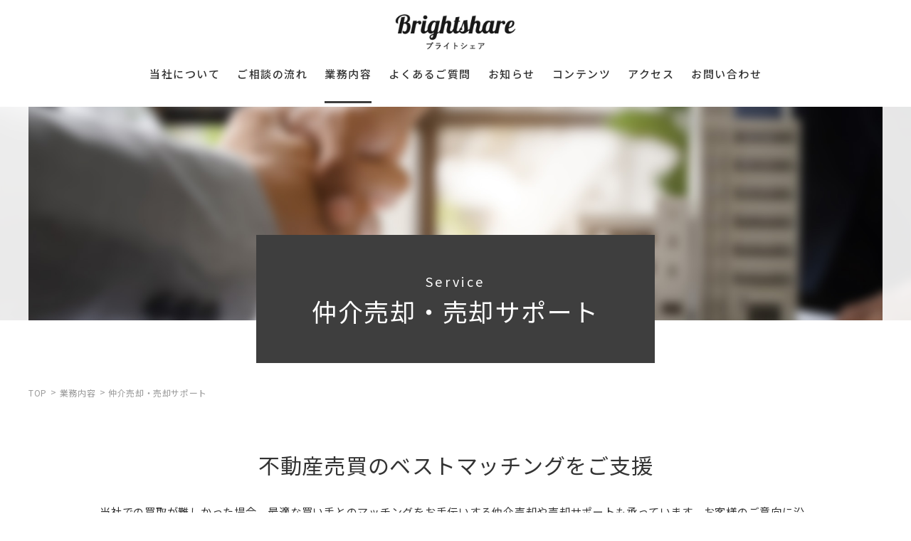

--- FILE ---
content_type: text/html; charset=UTF-8
request_url: https://brightshare1.tokyo/service_post/03/
body_size: 11383
content:
<!DOCTYPE html>
<html lang="ja">
  <head prefix="og: http://ogp.me/ns# fb: http://ogp.me/ns/fb# article: http://ogp.me/ns/artcle#">
    <meta charset="UTF-8" />
    
    <meta http-equiv="X-UA-Compatible" content="IE=edge" />
    <meta name="format-detection" content="telephone=no,address=no,email=no" />
    <meta name="viewport" content="width=device-width,initial-scale=1,user-scalable=no,viewport-fit=cover" />

    
    <meta name="msapplication-TileColor" content="#56b8ca" />
    <meta name="theme-color" content="#ffffff" />
    <script type="application/ld+json">[
    {
        "@context": "https://schema.org/",
        "@type": "Article",
        "mainEntityOfPage": {
            "@type": "WebPage",
            "@id": "https://brightshare1.tokyo/service_post/03/"
        },
        "publisher": {
            "@type": "Organization",
            "name": "株式会社ブライトシェア",
            "logo": {
                "@type": "ImageObject",
                "url": "https://brightshare1.tokyo/wp-content/uploads/2020/11/logo-3.png",
                "width": 450,
                "height": 90
            }
        },
        "headline": "仲介売却・売却サポート",
        "datePublished": "2023-08-31T16:24:23+09:00",
        "dateModified": "2023-10-22T08:27:56+09:00",
        "description": ""
    },
    {
        "@context": "https://schema.org",
        "@type": "BreadcrumbList",
        "itemListElement": [
            {
                "@type": "ListItem",
                "position": 1,
                "name": "TOP",
                "item": "https://brightshare1.tokyo/"
            },
            {
                "@type": "ListItem",
                "position": 2,
                "name": "業務内容",
                "item": "https://brightshare1.tokyo/service/"
            },
            {
                "@type": "ListItem",
                "position": 3,
                "name": "仲介売却・売却サポート"
            }
        ]
    }
]</script>    <style>
    @charset "UTF-8";.nice-select {-webkit-tap-highlight-color: rgba(0, 0, 0, 0);background-color: #fff;border-radius: 0px;border: solid 1px #777777;box-sizing: border-box;clear: both;cursor: pointer;display: block;float: left;font-family: inherit;font-size: 14px;font-weight: normal;height: 42px;line-height: 40px;outline: none;padding-left: 18px;padding-right: 30px;position: relative;text-align: left !important;-webkit-transition: all 0.2s ease-in-out;transition: all 0.2s ease-in-out;-webkit-user-select: none;-moz-user-select: none;-ms-user-select: none;user-select: none;white-space: nowrap;width: auto;}.nice-select:hover {border-color: #666666;}.nice-select:active, .nice-select.open, .nice-select:focus {border-color: #999;}.nice-select:after {border-bottom: 2px solid #999;border-right: 2px solid #999;content: '';display: block;height: 5px;margin-top: -4px;pointer-events: none;position: absolute;right: 12px;top: 50%;-webkit-transform-origin: 66% 66%;transform-origin: 66% 66%;-webkit-transform: rotate(45deg);transform: rotate(45deg);-webkit-transition: all 0.15s ease-in-out;transition: all 0.15s ease-in-out;width: 5px;}.nice-select.open:after {-webkit-transform: rotate(-135deg);transform: rotate(-135deg);}.nice-select.open .list {opacity: 1;pointer-events: auto;-webkit-transform: scale(1) translateY(0);transform: scale(1) translateY(0);}.nice-select.disabled {border-color: #777777;color: #999;pointer-events: none;}.nice-select.disabled:after {border-color: #cccccc;}.nice-select.wide {width: 100%;}.nice-select.wide .list {left: 0 !important;right: 0 !important;}.nice-select.right {float: right;}.nice-select.right .list {left: auto;right: 0;}.nice-select.small {font-size: 12px;height: 36px;line-height: 34px;}.nice-select.small:after {height: 4px;width: 4px;}.nice-select.small .option {line-height: 34px;min-height: 34px;}.nice-select .list {background-color: #fff;border-radius: 0px;box-shadow: 0 0 0 1px rgba(68, 68, 68, 0.11);box-sizing: border-box;margin-top: 4px;opacity: 0;overflow: hidden;padding: 0;pointer-events: none;position: absolute;top: 100%;left: 0;-webkit-transform-origin: 50% 0;transform-origin: 50% 0;-webkit-transform: scale(0.75) translateY(-21px);transform: scale(0.75) translateY(-21px);-webkit-transition: all 0.2s cubic-bezier(0.5, 0, 0, 1.25), opacity 0.15s ease-out;transition: all 0.2s cubic-bezier(0.5, 0, 0, 1.25), opacity 0.15s ease-out;z-index: 9;}.nice-select .list:hover .option:not(:hover) {background-color: transparent !important;}.nice-select .option {cursor: pointer;font-weight: 400;line-height: 40px;list-style: none;min-height: 40px;outline: none;padding-left: 18px;padding-right: 29px;text-align: left;-webkit-transition: all 0.2s;transition: all 0.2s;}.nice-select .option:hover, .nice-select .option.focus, .nice-select .option.selected.focus {background-color: #f8f8f8;}.nice-select .option.selected {font-weight: bold;}.nice-select .option.disabled {background-color: transparent;color: #999;cursor: default;}.no-csspointerevents .nice-select .list {display: none;}.no-csspointerevents .nice-select.open .list {display: block;}*,*::before,*::after {box-sizing: border-box;margin: 0;padding: 0;}::-moz-selection {background: #eaeaea;}::selection {background: #eaeaea;}html {font-size: 62.5%;height: 100%;line-height: 1.15;-ms-overflow-style: scrollbar;-webkit-tap-highlight-color: transparent;-webkit-text-size-adjust: 100%;-moz-text-size-adjust: 100%;-ms-text-size-adjust: 100%;text-size-adjust: 100%;width: 100%;}body {position: relative;background: #ffffff;color: #333333;-ms-content-zooming: none;font-size: 1.5rem;font-family: 'Noto Sans JP', "游ゴシック", "Yu Gothic", '游ゴシック体', YuGothic, 'メイリオ', 'Meiryo', 'ヒラギノ角ゴシック Pro', 'Hiragino Kaku Gothic Pro', 'Osaka', 'ＭＳ Ｐゴシック', 'MS PGothic', 'sans-serif';line-height: 160%;-webkit-font-smoothing: subpixel-antialiased;height: 100%;letter-spacing: .05em;-webkit-overflow-scrolling: touch;overflow-x: hidden;overflow-y: scroll;text-justify: inter-ideograph;width: 100%;word-wrap: break-word;-webkit-writing-mode: horizontal-tb;-ms-writing-mode: lr-tb;writing-mode: horizontal-tb;}body[data-menu="active"] {position: fixed;}article,aside,details,figcaption,figure,footer,header,main,menu,nav,section,summary {display: block;}audio,canvas,progress,video {display: inline-block;}h1,h2,h3,h4,h5,h6 {font: inherit;}a {color: currentColor;text-decoration: none;}a:active, a.nice-select.open,a:hover {outline: 0;}small {font-size: 1.2rem;}ul,ol {list-style: none;}img,picture,video {height: auto;max-width: 100%;}img {border-style: none;vertical-align: middle;}table {border-collapse: collapse;border-spacing: 0;}input,button,select,textarea {-webkit-appearance: none;-moz-appearance: none;appearance: none;background: transparent;border: none;border-radius: 0;font: inherit;}textarea {overflow-y: auto;resize: vertical;}input[type='submit'],input[type='button'],button,select {cursor: pointer;}select::-ms-expand {display: none;}[hidden] {display: none;}[disabled] {cursor: not-allowed;}:focus:not(.focus-visible) {outline: 0;}address {font: inherit;}.is-en {font-style: normal;}.is-mb-0 {margin-bottom: 0;}.pc,.is-pc {display: block;}.sp,.is-sp {display: none;}@media screen and (max-width: 767px) {.pc,.is-pc {display: none;}.sp,.is-sp {display: block;}}.is-readonly {border: 0;clip: rect(0 0 0 0);-webkit-clip-path: inset(50%);clip-path: inset(50%);height: 1px;margin: -1px;overflow: hidden;padding: 0;position: absolute;white-space: nowrap;width: 1px;}.u-flex {display: -webkit-box;display: flex;flex-wrap: wrap;}.u-ib {display: inline-block;}.u-table {display: table;}.u-tr {display: table-row;}.u-td {display: table-cell;}.u-center {text-align: center;}.u-left {text-align: left;}.u-right {text-align: right;}.u-f_left {float: left;}.u-f_right {float: right;}.u-mb1em {margin-bottom: 1em;}.u-bg {background: url(https://brightshare1.tokyo/wp-content/themes/sg086/img/common/parts_bg.png);}@media screen and (max-width: 767px) {.u-sp-order1 {-webkit-box-ordinal-group: 2;order: 1;}}@media screen and (max-width: 767px) {.u-sp-order2 {-webkit-box-ordinal-group: 3;order: 2;}}@media screen and (max-width: 767px) {.u-sp-order3 {-webkit-box-ordinal-group: 4;order: 3;}}.js-up-1 {opacity: 0;-webkit-transform: translateY(20px);transform: translateY(20px);-webkit-transition: all .5s ease-out;transition: all .5s ease-out;}.js-up-2 {opacity: 0;-webkit-transform: translateY(20px);transform: translateY(20px);-webkit-transition: all .5s ease-out 1000ms;transition: all .5s ease-out 1000ms;}.js-up-3 {opacity: 0;-webkit-transform: translateY(20px);transform: translateY(20px);-webkit-transition: all .5s ease-out 1200ms;transition: all .5s ease-out 1200ms;}.js-active .js-up-1,.js-active .js-up-2,.js-active .js-up-3 {opacity: 1;-webkit-transform: translateY(0px);transform: translateY(0px);}.js-hover-ext {-webkit-transform-origin: center;transform-origin: center;-webkit-transform: scale(1);transform: scale(1);-webkit-transition: all .3s ease-out;transition: all .3s ease-out;}@media screen and (min-width: 770px) {.js-hover-ext:hover {-webkit-transform: scale(1.02);transform: scale(1.02);}}.js-lay_scroll {opacity: 0;-webkit-transform: translateY(80px);transform: translateY(80px);-webkit-transition: opacity 1.2s, -webkit-transform 1.2s;transition: opacity 1.2s, -webkit-transform 1.2s;transition: transform 1.2s, opacity 1.2s;transition: transform 1.2s, opacity 1.2s, -webkit-transform 1.2s;}.js-lay_scroll.is_active {opacity: 1;-webkit-transform: translateY(0px);transform: translateY(0px);}.js-ext-bg:after {opacity: 0.7;-webkit-transform-origin: center;transform-origin: center;-webkit-transition: all 0.5s cubic-bezier(0.25, 0.46, 0.45, 0.94) 0.7s;transition: all 0.5s cubic-bezier(0.25, 0.46, 0.45, 0.94) 0.7s;}.js-ext-bg.js-active:after {opacity: 1;}.loading {position: fixed;width: 100%;top: 0;left: 0;height: 100%;z-index: 99999;background-color: #fff;}.loading .inner {position: absolute;top: 50%;left: 0;right: 0;text-align: center;-webkit-transform: translateY(-50%);transform: translateY(-50%);}.loading .inner .logo img {height: 35px;}.loading .inner .logo {display: none;}.home .loading .inner .logo {display: block;}#js-kv {overflow: hidden;position: relative;min-height: calc(100vh - 150px);height: calc(100vh - 150px);}@media screen and (max-width: 1024px) {#js-kv {min-height: calc(100vh - 150px);height: calc(100vh - 110px);}}#js-kv .js-picture {opacity: 0;-webkit-transition: opacity 3s;transition: opacity 3s;position: absolute;top: 0;left: 0;width: 100%;z-index: 0;}#js-kv .js-picture.is_active {z-index: 1;opacity: 1;-webkit-transition: opacity 3s;transition: opacity 3s;}#js-kv.is-single .js-picture{opacity: 1 !important;}.l-header {position: fixed;width: 100%;top: 0;left: 0;z-index: 100;background: rgba(255, 255, 255, 0.8);-webkit-transition: height 0.1s, opacity 0.5s;transition: height 0.1s, opacity 0.5s;opacity: 0;}.is-loaded .l-header {opacity: 1;}.l-header.sub {height: 50px;-webkit-transition: all 0.5s;transition: all 0.5s;top: -100px;opacity: 0;padding: 0 20px;}.l-header.sub:after {content: none;}@media screen and (max-width: 1024px) {.l-header {height: 50px;display: -webkit-box;display: flex;}.l-header:not(.sub) {display: -webkit-box !important;display: flex !important;justify-content: space-between;flex-wrap: wrap;opacity: 1 !important;}.l-header.sub {display: none !important;}}.l-header:after {content: "";display: block;position: fixed;top: 0;left: 0;z-index: 50;width: 100vw;height: 100%;opacity: 0;background: rgba(0, 0, 0, 0.4);-webkit-transition: all .3s linear;transition: all .3s linear;visibility: hidden;}.l-main {padding-top: 150px;}@media screen and (max-width: 1130px) {.l-main {padding-top: 150px;}}@media screen and (max-width: 1024px) {.l-main {padding-top: 50px;}}.l-footer {position: relative;overflow: hidden;}.l-contact {padding: 80px 0;}.l-blog {display: -webkit-box;display: flex;-webkit-box-pack: justify;justify-content: space-between;margin: 50px auto 100px;max-width: 1400px;padding: 0px 5% 0;font-size: 1.6rem;}.l-blog__main {flex-basis: calc(70% - 48px);}.l-blog__side {flex-basis: 30%;padding-top: 12px;}@media screen and (max-width: 767px) {.l-blog {display: block;margin-top: 64px;padding: 0 5%;}.l-blog__main {margin-bottom: 40px;}.l-blog__side {flex-basis: 30%;padding: 12px 0 30px;}}    </style>
    <script src="https://ajax.googleapis.com/ajax/libs/webfont/1.6.26/webfont.js"></script>
    <script src="https://cdnjs.cloudflare.com/ajax/libs/layzr.js/1.4.3/layzr.min.js"></script>
    <link rel="apple-touch-icon" sizes="180x180" href="https://brightshare1.tokyo/wp-content/themes/sg086/img/favicon/apple-touch-icon.png" />
    <link rel="icon" type="image/png" sizes="32x32" href="https://brightshare1.tokyo/wp-content/themes/sg086/img/favicon/favicon.ico" />
    <link rel="preconnect" href="https://fonts.gstatic.com">
    <link href="https://fonts.googleapis.com/css2?family=Noto+Sans+JP:wght@400;500;700;900&display=swap" rel="stylesheet">
    
		<!-- All in One SEO 4.5.1.1 - aioseo.com -->
		<title>仲介売却・売却サポート - 株式会社ブライトシェア</title>
		<meta name="robots" content="max-image-preview:large" />
		<meta name="google-site-verification" content="ofkt117syOTE1Ton9Ttw88qwrDzD065i7HLW16K86-0" />
		<link rel="canonical" href="https://brightshare1.tokyo/service_post/03/" />
		<meta name="generator" content="All in One SEO (AIOSEO) 4.5.1.1" />
		<meta property="og:locale" content="ja_JP" />
		<meta property="og:site_name" content="株式会社ブライトシェア -" />
		<meta property="og:type" content="article" />
		<meta property="og:title" content="仲介売却・売却サポート - 株式会社ブライトシェア" />
		<meta property="og:url" content="https://brightshare1.tokyo/service_post/03/" />
		<meta property="article:published_time" content="2023-08-31T07:24:23+00:00" />
		<meta property="article:modified_time" content="2023-10-21T23:27:56+00:00" />
		<meta name="twitter:card" content="summary" />
		<meta name="twitter:title" content="仲介売却・売却サポート - 株式会社ブライトシェア" />
		<!-- All in One SEO -->

<link rel='dns-prefetch' href='//ajax.googleapis.com' />
<link rel='dns-prefetch' href='//static.addtoany.com' />
<link rel='stylesheet'  href='https://brightshare1.tokyo/wp-includes/css/dist/block-library/style.min.css?ver=6.4.7' media='all'>
<style id='wp-block-library-theme-inline-css' type='text/css'>
.wp-block-audio figcaption{color:#555;font-size:13px;text-align:center}.is-dark-theme .wp-block-audio figcaption{color:hsla(0,0%,100%,.65)}.wp-block-audio{margin:0 0 1em}.wp-block-code{border:1px solid #ccc;border-radius:4px;font-family:Menlo,Consolas,monaco,monospace;padding:.8em 1em}.wp-block-embed figcaption{color:#555;font-size:13px;text-align:center}.is-dark-theme .wp-block-embed figcaption{color:hsla(0,0%,100%,.65)}.wp-block-embed{margin:0 0 1em}.blocks-gallery-caption{color:#555;font-size:13px;text-align:center}.is-dark-theme .blocks-gallery-caption{color:hsla(0,0%,100%,.65)}.wp-block-image figcaption{color:#555;font-size:13px;text-align:center}.is-dark-theme .wp-block-image figcaption{color:hsla(0,0%,100%,.65)}.wp-block-image{margin:0 0 1em}.wp-block-pullquote{border-bottom:4px solid;border-top:4px solid;color:currentColor;margin-bottom:1.75em}.wp-block-pullquote cite,.wp-block-pullquote footer,.wp-block-pullquote__citation{color:currentColor;font-size:.8125em;font-style:normal;text-transform:uppercase}.wp-block-quote{border-left:.25em solid;margin:0 0 1.75em;padding-left:1em}.wp-block-quote cite,.wp-block-quote footer{color:currentColor;font-size:.8125em;font-style:normal;position:relative}.wp-block-quote.has-text-align-right{border-left:none;border-right:.25em solid;padding-left:0;padding-right:1em}.wp-block-quote.has-text-align-center{border:none;padding-left:0}.wp-block-quote.is-large,.wp-block-quote.is-style-large,.wp-block-quote.is-style-plain{border:none}.wp-block-search .wp-block-search__label{font-weight:700}.wp-block-search__button{border:1px solid #ccc;padding:.375em .625em}:where(.wp-block-group.has-background){padding:1.25em 2.375em}.wp-block-separator.has-css-opacity{opacity:.4}.wp-block-separator{border:none;border-bottom:2px solid;margin-left:auto;margin-right:auto}.wp-block-separator.has-alpha-channel-opacity{opacity:1}.wp-block-separator:not(.is-style-wide):not(.is-style-dots){width:100px}.wp-block-separator.has-background:not(.is-style-dots){border-bottom:none;height:1px}.wp-block-separator.has-background:not(.is-style-wide):not(.is-style-dots){height:2px}.wp-block-table{margin:0 0 1em}.wp-block-table td,.wp-block-table th{word-break:normal}.wp-block-table figcaption{color:#555;font-size:13px;text-align:center}.is-dark-theme .wp-block-table figcaption{color:hsla(0,0%,100%,.65)}.wp-block-video figcaption{color:#555;font-size:13px;text-align:center}.is-dark-theme .wp-block-video figcaption{color:hsla(0,0%,100%,.65)}.wp-block-video{margin:0 0 1em}.wp-block-template-part.has-background{margin-bottom:0;margin-top:0;padding:1.25em 2.375em}
</style>
<style id='classic-theme-styles-inline-css' type='text/css'>
/*! This file is auto-generated */
.wp-block-button__link{color:#fff;background-color:#32373c;border-radius:9999px;box-shadow:none;text-decoration:none;padding:calc(.667em + 2px) calc(1.333em + 2px);font-size:1.125em}.wp-block-file__button{background:#32373c;color:#fff;text-decoration:none}
</style>
<style id='global-styles-inline-css' type='text/css'>
body{--wp--preset--color--black: #000000;--wp--preset--color--cyan-bluish-gray: #abb8c3;--wp--preset--color--white: #ffffff;--wp--preset--color--pale-pink: #f78da7;--wp--preset--color--vivid-red: #cf2e2e;--wp--preset--color--luminous-vivid-orange: #ff6900;--wp--preset--color--luminous-vivid-amber: #fcb900;--wp--preset--color--light-green-cyan: #7bdcb5;--wp--preset--color--vivid-green-cyan: #00d084;--wp--preset--color--pale-cyan-blue: #8ed1fc;--wp--preset--color--vivid-cyan-blue: #0693e3;--wp--preset--color--vivid-purple: #9b51e0;--wp--preset--gradient--vivid-cyan-blue-to-vivid-purple: linear-gradient(135deg,rgba(6,147,227,1) 0%,rgb(155,81,224) 100%);--wp--preset--gradient--light-green-cyan-to-vivid-green-cyan: linear-gradient(135deg,rgb(122,220,180) 0%,rgb(0,208,130) 100%);--wp--preset--gradient--luminous-vivid-amber-to-luminous-vivid-orange: linear-gradient(135deg,rgba(252,185,0,1) 0%,rgba(255,105,0,1) 100%);--wp--preset--gradient--luminous-vivid-orange-to-vivid-red: linear-gradient(135deg,rgba(255,105,0,1) 0%,rgb(207,46,46) 100%);--wp--preset--gradient--very-light-gray-to-cyan-bluish-gray: linear-gradient(135deg,rgb(238,238,238) 0%,rgb(169,184,195) 100%);--wp--preset--gradient--cool-to-warm-spectrum: linear-gradient(135deg,rgb(74,234,220) 0%,rgb(151,120,209) 20%,rgb(207,42,186) 40%,rgb(238,44,130) 60%,rgb(251,105,98) 80%,rgb(254,248,76) 100%);--wp--preset--gradient--blush-light-purple: linear-gradient(135deg,rgb(255,206,236) 0%,rgb(152,150,240) 100%);--wp--preset--gradient--blush-bordeaux: linear-gradient(135deg,rgb(254,205,165) 0%,rgb(254,45,45) 50%,rgb(107,0,62) 100%);--wp--preset--gradient--luminous-dusk: linear-gradient(135deg,rgb(255,203,112) 0%,rgb(199,81,192) 50%,rgb(65,88,208) 100%);--wp--preset--gradient--pale-ocean: linear-gradient(135deg,rgb(255,245,203) 0%,rgb(182,227,212) 50%,rgb(51,167,181) 100%);--wp--preset--gradient--electric-grass: linear-gradient(135deg,rgb(202,248,128) 0%,rgb(113,206,126) 100%);--wp--preset--gradient--midnight: linear-gradient(135deg,rgb(2,3,129) 0%,rgb(40,116,252) 100%);--wp--preset--font-size--small: 13px;--wp--preset--font-size--medium: 20px;--wp--preset--font-size--large: 36px;--wp--preset--font-size--x-large: 42px;--wp--preset--spacing--20: 0.44rem;--wp--preset--spacing--30: 0.67rem;--wp--preset--spacing--40: 1rem;--wp--preset--spacing--50: 1.5rem;--wp--preset--spacing--60: 2.25rem;--wp--preset--spacing--70: 3.38rem;--wp--preset--spacing--80: 5.06rem;--wp--preset--shadow--natural: 6px 6px 9px rgba(0, 0, 0, 0.2);--wp--preset--shadow--deep: 12px 12px 50px rgba(0, 0, 0, 0.4);--wp--preset--shadow--sharp: 6px 6px 0px rgba(0, 0, 0, 0.2);--wp--preset--shadow--outlined: 6px 6px 0px -3px rgba(255, 255, 255, 1), 6px 6px rgba(0, 0, 0, 1);--wp--preset--shadow--crisp: 6px 6px 0px rgba(0, 0, 0, 1);}:where(.is-layout-flex){gap: 0.5em;}:where(.is-layout-grid){gap: 0.5em;}body .is-layout-flow > .alignleft{float: left;margin-inline-start: 0;margin-inline-end: 2em;}body .is-layout-flow > .alignright{float: right;margin-inline-start: 2em;margin-inline-end: 0;}body .is-layout-flow > .aligncenter{margin-left: auto !important;margin-right: auto !important;}body .is-layout-constrained > .alignleft{float: left;margin-inline-start: 0;margin-inline-end: 2em;}body .is-layout-constrained > .alignright{float: right;margin-inline-start: 2em;margin-inline-end: 0;}body .is-layout-constrained > .aligncenter{margin-left: auto !important;margin-right: auto !important;}body .is-layout-constrained > :where(:not(.alignleft):not(.alignright):not(.alignfull)){max-width: var(--wp--style--global--content-size);margin-left: auto !important;margin-right: auto !important;}body .is-layout-constrained > .alignwide{max-width: var(--wp--style--global--wide-size);}body .is-layout-flex{display: flex;}body .is-layout-flex{flex-wrap: wrap;align-items: center;}body .is-layout-flex > *{margin: 0;}body .is-layout-grid{display: grid;}body .is-layout-grid > *{margin: 0;}:where(.wp-block-columns.is-layout-flex){gap: 2em;}:where(.wp-block-columns.is-layout-grid){gap: 2em;}:where(.wp-block-post-template.is-layout-flex){gap: 1.25em;}:where(.wp-block-post-template.is-layout-grid){gap: 1.25em;}.has-black-color{color: var(--wp--preset--color--black) !important;}.has-cyan-bluish-gray-color{color: var(--wp--preset--color--cyan-bluish-gray) !important;}.has-white-color{color: var(--wp--preset--color--white) !important;}.has-pale-pink-color{color: var(--wp--preset--color--pale-pink) !important;}.has-vivid-red-color{color: var(--wp--preset--color--vivid-red) !important;}.has-luminous-vivid-orange-color{color: var(--wp--preset--color--luminous-vivid-orange) !important;}.has-luminous-vivid-amber-color{color: var(--wp--preset--color--luminous-vivid-amber) !important;}.has-light-green-cyan-color{color: var(--wp--preset--color--light-green-cyan) !important;}.has-vivid-green-cyan-color{color: var(--wp--preset--color--vivid-green-cyan) !important;}.has-pale-cyan-blue-color{color: var(--wp--preset--color--pale-cyan-blue) !important;}.has-vivid-cyan-blue-color{color: var(--wp--preset--color--vivid-cyan-blue) !important;}.has-vivid-purple-color{color: var(--wp--preset--color--vivid-purple) !important;}.has-black-background-color{background-color: var(--wp--preset--color--black) !important;}.has-cyan-bluish-gray-background-color{background-color: var(--wp--preset--color--cyan-bluish-gray) !important;}.has-white-background-color{background-color: var(--wp--preset--color--white) !important;}.has-pale-pink-background-color{background-color: var(--wp--preset--color--pale-pink) !important;}.has-vivid-red-background-color{background-color: var(--wp--preset--color--vivid-red) !important;}.has-luminous-vivid-orange-background-color{background-color: var(--wp--preset--color--luminous-vivid-orange) !important;}.has-luminous-vivid-amber-background-color{background-color: var(--wp--preset--color--luminous-vivid-amber) !important;}.has-light-green-cyan-background-color{background-color: var(--wp--preset--color--light-green-cyan) !important;}.has-vivid-green-cyan-background-color{background-color: var(--wp--preset--color--vivid-green-cyan) !important;}.has-pale-cyan-blue-background-color{background-color: var(--wp--preset--color--pale-cyan-blue) !important;}.has-vivid-cyan-blue-background-color{background-color: var(--wp--preset--color--vivid-cyan-blue) !important;}.has-vivid-purple-background-color{background-color: var(--wp--preset--color--vivid-purple) !important;}.has-black-border-color{border-color: var(--wp--preset--color--black) !important;}.has-cyan-bluish-gray-border-color{border-color: var(--wp--preset--color--cyan-bluish-gray) !important;}.has-white-border-color{border-color: var(--wp--preset--color--white) !important;}.has-pale-pink-border-color{border-color: var(--wp--preset--color--pale-pink) !important;}.has-vivid-red-border-color{border-color: var(--wp--preset--color--vivid-red) !important;}.has-luminous-vivid-orange-border-color{border-color: var(--wp--preset--color--luminous-vivid-orange) !important;}.has-luminous-vivid-amber-border-color{border-color: var(--wp--preset--color--luminous-vivid-amber) !important;}.has-light-green-cyan-border-color{border-color: var(--wp--preset--color--light-green-cyan) !important;}.has-vivid-green-cyan-border-color{border-color: var(--wp--preset--color--vivid-green-cyan) !important;}.has-pale-cyan-blue-border-color{border-color: var(--wp--preset--color--pale-cyan-blue) !important;}.has-vivid-cyan-blue-border-color{border-color: var(--wp--preset--color--vivid-cyan-blue) !important;}.has-vivid-purple-border-color{border-color: var(--wp--preset--color--vivid-purple) !important;}.has-vivid-cyan-blue-to-vivid-purple-gradient-background{background: var(--wp--preset--gradient--vivid-cyan-blue-to-vivid-purple) !important;}.has-light-green-cyan-to-vivid-green-cyan-gradient-background{background: var(--wp--preset--gradient--light-green-cyan-to-vivid-green-cyan) !important;}.has-luminous-vivid-amber-to-luminous-vivid-orange-gradient-background{background: var(--wp--preset--gradient--luminous-vivid-amber-to-luminous-vivid-orange) !important;}.has-luminous-vivid-orange-to-vivid-red-gradient-background{background: var(--wp--preset--gradient--luminous-vivid-orange-to-vivid-red) !important;}.has-very-light-gray-to-cyan-bluish-gray-gradient-background{background: var(--wp--preset--gradient--very-light-gray-to-cyan-bluish-gray) !important;}.has-cool-to-warm-spectrum-gradient-background{background: var(--wp--preset--gradient--cool-to-warm-spectrum) !important;}.has-blush-light-purple-gradient-background{background: var(--wp--preset--gradient--blush-light-purple) !important;}.has-blush-bordeaux-gradient-background{background: var(--wp--preset--gradient--blush-bordeaux) !important;}.has-luminous-dusk-gradient-background{background: var(--wp--preset--gradient--luminous-dusk) !important;}.has-pale-ocean-gradient-background{background: var(--wp--preset--gradient--pale-ocean) !important;}.has-electric-grass-gradient-background{background: var(--wp--preset--gradient--electric-grass) !important;}.has-midnight-gradient-background{background: var(--wp--preset--gradient--midnight) !important;}.has-small-font-size{font-size: var(--wp--preset--font-size--small) !important;}.has-medium-font-size{font-size: var(--wp--preset--font-size--medium) !important;}.has-large-font-size{font-size: var(--wp--preset--font-size--large) !important;}.has-x-large-font-size{font-size: var(--wp--preset--font-size--x-large) !important;}
.wp-block-navigation a:where(:not(.wp-element-button)){color: inherit;}
:where(.wp-block-post-template.is-layout-flex){gap: 1.25em;}:where(.wp-block-post-template.is-layout-grid){gap: 1.25em;}
:where(.wp-block-columns.is-layout-flex){gap: 2em;}:where(.wp-block-columns.is-layout-grid){gap: 2em;}
.wp-block-pullquote{font-size: 1.5em;line-height: 1.6;}
</style>
<link rel='stylesheet'  href='https://brightshare1.tokyo/wp-content/plugins/table-of-contents-plus/screen.min.css?ver=2309' media='all'>
<style id='toc-screen-inline-css' type='text/css'>
div#toc_container {background: #f9f9f9;border: 1px solid #aaaaaa;}div#toc_container ul li {font-size: 62.5%;}
</style>
<link rel='stylesheet'  href='https://brightshare1.tokyo/wp-content/plugins/add-to-any/addtoany.min.css?ver=1.16' media='all'>
<script type="text/javascript" src="//ajax.googleapis.com/ajax/libs/jquery/3.4.1/jquery.min.js" id="jquery-js"></script>
<script type="text/javascript" id="addtoany-core-js-before">
/* <![CDATA[ */
window.a2a_config=window.a2a_config||{};a2a_config.callbacks=[];a2a_config.overlays=[];a2a_config.templates={};a2a_localize = {
	Share: "共有",
	Save: "ブックマーク",
	Subscribe: "購読",
	Email: "メール",
	Bookmark: "ブックマーク",
	ShowAll: "すべて表示する",
	ShowLess: "小さく表示する",
	FindServices: "サービスを探す",
	FindAnyServiceToAddTo: "追加するサービスを今すぐ探す",
	PoweredBy: "Powered by",
	ShareViaEmail: "メールでシェアする",
	SubscribeViaEmail: "メールで購読する",
	BookmarkInYourBrowser: "ブラウザにブックマーク",
	BookmarkInstructions: "このページをブックマークするには、 Ctrl+D または \u2318+D を押下。",
	AddToYourFavorites: "お気に入りに追加",
	SendFromWebOrProgram: "任意のメールアドレスまたはメールプログラムから送信",
	EmailProgram: "メールプログラム",
	More: "詳細&#8230;",
	ThanksForSharing: "共有ありがとうございます !",
	ThanksForFollowing: "フォローありがとうございます !"
};
/* ]]> */
</script>
<script type="text/javascript" async src="https://static.addtoany.com/menu/page.js" id="addtoany-core-js"></script>
<script type="text/javascript" async src="https://brightshare1.tokyo/wp-content/plugins/add-to-any/addtoany.min.js?ver=1.1" id="addtoany-jquery-js"></script>
<link rel="https://api.w.org/" href="https://brightshare1.tokyo/wp-json/" /><link rel="alternate" type="application/json" href="https://brightshare1.tokyo/wp-json/wp/v2/seminar_post/2258" /><link rel="alternate" type="application/json+oembed" href="https://brightshare1.tokyo/wp-json/oembed/1.0/embed?url=https%3A%2F%2Fbrightshare1.tokyo%2Fservice_post%2F03%2F" />
<link rel="alternate" type="text/xml+oembed" href="https://brightshare1.tokyo/wp-json/oembed/1.0/embed?url=https%3A%2F%2Fbrightshare1.tokyo%2Fservice_post%2F03%2F&#038;format=xml" />
    
    <style>
      .p-page-headline .c-content:after{ background-image: url(https://brightshare1.tokyo/wp-content/uploads/2023/08/plan03_kv_pc-1.jpg);}

      
      @media screen and (max-width: 767px) {
        .p-page-headline .c-content:after{ background-image: url(https://brightshare1.tokyo/wp-content/uploads/2023/08/plan03_kv_sp-1.jpg);}
      }
    </style>

    <!-- Google tag (gtag.js) -->
<script async src="https://www.googletagmanager.com/gtag/js?id=G-VCNNS8798D"></script>
<script>
  window.dataLayer = window.dataLayer || [];
  function gtag(){dataLayer.push(arguments);}
  gtag('js', new Date());

  gtag('config', 'G-VCNNS8798D');
</script>
  </head>

  <body id="pg_top" class="seminar_post-template-default single single-seminar_post postid-2258 is-loading">
    <div id="js-loading" class="loading">
      <div class="inner">
        <figure class="logo">
          <img src="https://brightshare1.tokyo/wp-content/themes/sg086/img/common/space.gif" data-layzr="https://brightshare1.tokyo/wp-content/uploads/2023/11/logo.png" alt="株式会社ブライトシェア">
        </figure>
      </div>
    </div>
    <!-- Start Pjax -->
    <div id="js-pjax-wrapper" class="l-wrapper">
      <div class="js-pjax-container">

        
        <header id="origin_header" class="l-header">

                    <p class="p-header-logo">
            <a href="https://brightshare1.tokyo/" class="p-header-logo__link">
              <img src="https://brightshare1.tokyo/wp-content/themes/sg086/img/common/space.gif" data-layzr="https://brightshare1.tokyo/wp-content/uploads/2023/11/logo.png" alt="株式会社ブライトシェア" class="p-header-logo__img">
            </a>
          </p><!-- /logo -->
          
          <div class="p-header__sp-btn">
            <button id="js-hamburger-toggle" class="p-hamburger-icon menu_open" type="button">
              <span class="p-hamburger-icon__inner">
                
                <svg class="p-hamburger-icon-arrow upper" viewBox="0 0 60 8">
                  <use class="p-hamburger-icon-arrow-line_path" xlink:href='#p-hamburger-icon-line'></use>
                  <use class="p-hamburger-icon-arrow_path" xlink:href='#p-hamburger-icon-arrow'></use>
                </svg>

                <svg class="p-hamburger-icon-arrow middle" viewBox="0 0 60 8">
                  <use class="p-hamburger-icon-arrow-line_path" xlink:href='#p-hamburger-icon-line'></use>
                  <use class="p-hamburger-icon-arrow_path" xlink:href='#p-hamburger-icon-arrow'></use>
                </svg>

                <svg class="p-hamburger-icon-arrow bottom" viewBox="0 0 60 8">
                  <use class="p-hamburger-icon-arrow-line_path" xlink:href='#p-hamburger-icon-line'></use>
                  <use class="p-hamburger-icon-arrow_path" xlink:href='#p-hamburger-icon-arrow'></use>
                </svg>

                <span class="p-hamburger-icon__line"></span>
                <span class="p-hamburger-icon__line"></span>
              </span>
            </button>
          </div><!-- /sp btn -->

          <nav class="p-gnav">
            <div class="p-gnav__inner">
              <div class="p-gnav__inner-content">
                <ul class="p-gnav__list">

                  
                  <li class="p-gnav__item"><a href="https://brightshare1.tokyo/about/" class="p-gnav__link">当社について</a></li>

                  
                  <li class="p-gnav__item"><a href="https://brightshare1.tokyo/flow/" class="p-gnav__link">ご相談の流れ</a></li>

                  
                  <li class="p-gnav__item current"><a href="https://brightshare1.tokyo/service/" class="p-gnav__link">業務内容</a></li>

                  
                  <li class="p-gnav__item"><a href="https://brightshare1.tokyo/faq/" class="p-gnav__link">よくあるご質問</a></li>

                  
                  <li class="p-gnav__item"><a href="https://brightshare1.tokyo/news/" class="p-gnav__link">お知らせ</a></li>

                  
                  <li class="p-gnav__item"><a href="https://brightshare1.tokyo/content/" class="p-gnav__link">コンテンツ</a></li>

                  
                  <li class="p-gnav__item"><a href="https://brightshare1.tokyo/access/" class="p-gnav__link">アクセス</a></li>

                  
                  <li class="p-gnav__item"><a href="https://brightshare1.tokyo/contact/" class="p-gnav__link">お問い合わせ</a></li>

                                      
                </ul>

                
                <ul class="p-gnav-contact__list">

                  
                  <li class="p-gnav-contact__list__item js-up">
                    <h4 class="p-gnav-contact__list__item-ttl"><i class="fas fa-caret-down"></i>メールでのお問い合わせ</h4>
                    <a href="https://brightshare1.tokyo/contact/" class="p-btn p-btn-mail js-up">
                      <div class="p-btn__inner">
                        <div class="p-btn__text">
                          <p class="p-btn__text-main">お問い合わせフォーム</p>

                          
                          <p class="p-btn__text-sub">24時間受付中</p>

                          
                        </div>
                      </div>
                    </a>
                  </li>

                  
                  <li class="p-gnav-contact__list__item js-up">
                    <h4 class="p-gnav-contact__list__item-ttl"><i class="fas fa-caret-down"></i>お電話でのお問い合わせ</h4>
                    <a href="tel:03-6380-4394" class="p-btn p-btn-mail js-up">
                      <div class="p-btn__inner">
                        <div class="p-btn__text">
                          <p class="p-btn__text-main">03-6380-4394</p>

                          
                          <p class="p-btn__text-sub">営業時間 10:00～19:00</p>

                          
                        </div>
                      </div>
                    </a>
                  </li>

                  
                  <li class="p-gnav-contact__list__item js-up">
                    <h4 class="p-gnav-contact__list__item-ttl"><i class="fas fa-caret-down"></i>お電話でのお問い合わせ</h4>
                    <a href="tel:0120-129-124" class="p-btn p-btn-mail js-up">
                      <div class="p-btn__inner">
                        <div class="p-btn__text">
                          <p class="p-btn__text-main">0120-129-124</p>

                          
                          <p class="p-btn__text-sub">営業時間 10:00～19:00</p>

                          
                        </div>
                      </div>
                    </a>
                  </li>

                  
                </ul><!-- /p-gnav-contact__list -->
                
                
              </div><!-- /gnavi inner content -->
            </div><!-- /gnavi inner -->
          </nav><!-- /gnavi -->
        </header>


        <header id="clone_header" class="l-header sub">

          <p class="p-header-logo">
            <a href="https://brightshare1.tokyo/" class="p-header-logo__link">
              <img src="https://brightshare1.tokyo/wp-content/themes/sg086/img/common/space.gif" data-layzr="https://brightshare1.tokyo/wp-content/uploads/2023/11/logo.png" alt="株式会社ブライトシェア" class="p-header-logo__img">
            </a>
          </p><!-- /logo -->
          <nav class="p-gnav">
            <div class="p-gnav__inner">
              <div class="p-gnav__inner-content">
                <ul class="p-gnav__list">

                  
                  <li class="p-gnav__item"><a href="https://brightshare1.tokyo/about/" class="p-gnav__link">当社について</a></li>

                  
                  <li class="p-gnav__item"><a href="https://brightshare1.tokyo/flow/" class="p-gnav__link">ご相談の流れ</a></li>

                  
                  <li class="p-gnav__item current"><a href="https://brightshare1.tokyo/service/" class="p-gnav__link">業務内容</a></li>

                  
                  <li class="p-gnav__item"><a href="https://brightshare1.tokyo/faq/" class="p-gnav__link">よくあるご質問</a></li>

                  
                  <li class="p-gnav__item"><a href="https://brightshare1.tokyo/news/" class="p-gnav__link">お知らせ</a></li>

                  
                  <li class="p-gnav__item"><a href="https://brightshare1.tokyo/content/" class="p-gnav__link">コンテンツ</a></li>

                  
                  <li class="p-gnav__item"><a href="https://brightshare1.tokyo/access/" class="p-gnav__link">アクセス</a></li>

                  
                  <li class="p-gnav__item"><a href="https://brightshare1.tokyo/contact/" class="p-gnav__link">お問い合わせ</a></li>

                                  </ul>
              </div><!-- /gnavi inner content -->
            </div><!-- /gnavi inner -->
          </nav><!-- /gnavi -->
        </header>
        <!-- /header --><main class="l-main">
  <article class="l-singlepage p-plan-single">

    
    <header class="p-page-headline">
      <div class="c-content js-ext-bg">
        <div class="c-content__inner">
          <div class="c-content__inner__copy-area">
            <h1 class="js-up c-content__inner__text__ttl">
              <span class="u-text is-en c-content__inner__text__ttl-sub">Service</span>
              <span class="u-text c-content__inner__text__ttl-main">仲介売却・売却サポート</span>
            </h1>
          </div>
        </div>
      </div>
    </header><!-- /.p-page-headline -->

<nav class="c-breadlist-container">
  <ul class="c-breadlist is-gothic" itemscope="" itemtype="http://schema.org/BreadcrumbList">
                <li class="c-breadlist-item" itemprop="itemListElement" itemscope="" itemtype="http://schema.org/ListItem"><a href="https://brightshare1.tokyo/" class="c-breadlist-link" itemprop="item"><span itemprop="name">TOP</span><meta itemprop="position" content="1"></a></li>
                <li class="c-breadlist-item" itemprop="itemListElement" itemscope="" itemtype="http://schema.org/ListItem"><a href="https://brightshare1.tokyo/service/" class="c-breadlist-link" itemprop="item"><span itemprop="name">業務内容</span><meta itemprop="position" content="2"></a></li>
                <li class="c-breadlist-item" itemprop="itemListElement" itemscope="" itemtype="http://schema.org/ListItem"><a href="javascript: void(0);" class="c-breadlist-link -current" itemprop="item"><span itemprop="name">仲介売却・売却サポート</span><meta itemprop="position" content="3"></a></li>
      </ul>
</nav>

    <section class="c-content c-single-content">
      <div class="c-content__inner">
        <div class="c-single-content__box c-single-content__box--desc">
          <h2 class="c-single-content__box--desc-ttl js-up">不動産売買のベストマッチングをご支援</h2>
          <div class="c-single-content__box--desc-txt js-up is-gothic">当社での買取が難しかった場合、最適な買い手とのマッチングをお手伝いする仲介売却や売却サポートも承っています。お客様のご意向に沿った販促方法などを考えて、納得できる不動産売却をサポートします。</div>
        </div><!-- /.c-single-content__box -->
          
  
      <div class="c-single-content__box p-plan-detail-contents u-bg">
        <ul class="p-plan-detail-contents__list">
                    <li class="p-plan-detail-contents__list__item js-up js-lay_scroll">
                <div class="p-plan-detail-contents__list__item-main">
                  <figure class="p-plan-detail-contents__list__item__img">
                                            <img 
                        src="https://brightshare1.tokyo/wp-content/themes/sg086/img/common/space.gif" data-layzr="https://brightshare1.tokyo/wp-content/uploads/2023/08/plan03_sub01.jpg" 
                        width="" 
                        height="540" 
                        alt="主な業務内容" 
                        class="p-plan-detail-contents__list__item__img-pic" />
                    
                  </figure>
                  <dl class="p-plan-detail-contents__list__item-dl">
                    <dt class="p-plan-detail-contents__list__item-dt">主な業務内容</dt>
                    <dd class="p-plan-detail-contents__list__item-dd">
                      <div class="p-plan-detail-contents__list__item-dd-text is-gothic">●最適な売却プラン・買取先のご提案<br />
●売出前の媒介契約の締結（仲介売却の場合）<br />
●購入者との交渉・調整サポート（売却価格やお引き渡し時期など）<br />
<br />
【対応地域】<br />
関東のほか甲信・東海地域など幅広いエリアにご対応可能</div>
                      <div class="p-plan-detail-contents__list__item-dd-price"><span class="p-plan-detail-contents__list__item-dd-price__text notax"><span style="font-size:80%">▼料金<br>（売買金額×3％＋60,000<span class="u-text">円</span>）＋消費税10％</span></span></div>
                    </dd>
                  </dl>
                </div>
                                </li>
  </ul>
</div><!-- /.c-single-content__box.p-plan-detail-contents -->
                  
              
          </div><!-- /.c-content__inner -->
      </section><!-- /.c-content -->
            <ul class="p-plan-navi" style="letter-spacing:-0.5rem;">
              <li class="p-plan-navi__item" style="letter-spacing:normal;"><a href="https://brightshare1.tokyo/service_post/01/" class="p-plan-navi__item__link" title="不動産売却査定へ">不動産売却査定</a></li>
              <li class="p-plan-navi__item" style="letter-spacing:normal;"><a href="https://brightshare1.tokyo/service_post/02/" class="p-plan-navi__item__link" title="不動産買取へ">不動産買取</a></li>
            <li class="p-plan-navi__item is-current" style="letter-spacing:normal;"><div class="p-plan-navi__item__link">仲介売却・売却サポート</div></li>
              </ul>
          
  <div class="c-page-navi c-section">
    <ul class="c-page-navi__list"><li class="c-page-navi__list__item js-lay_scroll">
        <a href="https://brightshare1.tokyo/about/" class="c-page-navi__list__item__link" title="当社についてへ">

                    
            <figure class="c-page-navi__list__item__link__img">
              <img src="https://brightshare1.tokyo/wp-content/themes/sg086/img/common/space.gif" data-layzr="https://brightshare1.tokyo/wp-content/uploads/2023/11/top_about_01.jpg" class="c-page-navi__list__item__link__img-pic" alt="当社について">
            </figure>
          
                  
          <div class="c-page-navi__list__item__link__text">

            
              <span class="c-page-navi__list__item__link__text-ttl-en is-en">About</span>
            
            
            
              <span class="c-page-navi__list__item__link__text-ttl is-en">当社について</span>
            
            
          </div>
        </a>
      </li><li class="c-page-navi__list__item js-lay_scroll">
        <a href="https://brightshare1.tokyo/flow/" class="c-page-navi__list__item__link" title="ご相談の流れへ">

                    
            <figure class="c-page-navi__list__item__link__img">
              <img src="https://brightshare1.tokyo/wp-content/themes/sg086/img/common/space.gif" data-layzr="https://brightshare1.tokyo/wp-content/uploads/2023/10/about_nav02.jpg" class="c-page-navi__list__item__link__img-pic" alt="ご相談の流れ">
            </figure>
          
                  
          <div class="c-page-navi__list__item__link__text">

            
              <span class="c-page-navi__list__item__link__text-ttl-en is-en">Flow</span>
            
            
            
              <span class="c-page-navi__list__item__link__text-ttl is-en">ご相談の流れ</span>
            
            
          </div>
        </a>
      </li><li class="c-page-navi__list__item js-lay_scroll">
        <a href="https://brightshare1.tokyo/faq/" class="c-page-navi__list__item__link" title="よくあるご質問へ">

                    
            <figure class="c-page-navi__list__item__link__img">
              <img src="https://brightshare1.tokyo/wp-content/themes/sg086/img/common/space.gif" data-layzr="https://brightshare1.tokyo/wp-content/uploads/2023/10/about_nav04.jpg" class="c-page-navi__list__item__link__img-pic" alt="よくあるご質問">
            </figure>
          
                  
          <div class="c-page-navi__list__item__link__text">

            
              <span class="c-page-navi__list__item__link__text-ttl-en is-en">FAQ</span>
            
            
            
              <span class="c-page-navi__list__item__link__text-ttl is-en">よくあるご質問</span>
            
            
          </div>
        </a>
      </li></ul>
  </div><!-- /.c-page-navi .c-section -->

      
  </article><!-- /.l-subpage -->
</main><!-- /.l-main -->
<script type="text/javascript" src="https://brightshare1.tokyo/wp-content/plugins/table-of-contents-plus/front.min.js?ver=2309" id="toc-front-js"></script>
<footer id="footer" class="l-footer u-bg">
  <div class="p-footer js-footer">
    <div class="p-footer__inner">
      <ul class="p-footer__list u-flex">
        <li class="p-footer__list__item js-up">
          <div class="p-footer-contact js-up">
            <h4 class="p-footer__list__item-ttl"><i class="fas fa-caret-down"></i>メールでのお問い合わせ</h4>
            <a href="https://brightshare1.tokyo/contact/" class="p-btn js-up p-btn-mail">
              <div class="p-btn__inner">
                <div class="p-btn__text">
                  <p class="p-btn__text-main">お問い合わせフォーム</p>
                  <p class="p-btn__text-sub">24時間受付中</p>
                </div>
              </div>
            </a>
  
          </div>
        </li>
        <li class="p-footer__list__item js-up">
          <div class="p-footer-contact js-up">
            <h4 class="p-footer__list__item-ttl"><i class="fas fa-caret-down"></i>お電話でのお問い合わせ</h4>
            <a href="tel:03-6380-4394" class="p-btn js-up p-btn-tel">
              <div class="p-btn__inner">
                <div class="p-btn__text">
                  <p class="p-btn__text-main">03-6380-4394</p>
                  <p class="p-btn__text-sub">営業時間 10:00～19:00</p>
                </div>
              </div>
            </a>
  
          </div>
        </li>
        <li class="p-footer__list__item js-up">
          <div class="p-footer-contact js-up">
            <h4 class="p-footer__list__item-ttl"><i class="fas fa-caret-down"></i>お電話でのお問い合わせ</h4>
            <a href="tel:0120-129-124" class="p-btn js-up p-btn-tel">
              <div class="p-btn__inner">
                <div class="p-btn__text">
                  <p class="p-btn__text-main">0120-129-124</p>
                  <p class="p-btn__text-sub">営業時間 10:00～19:00</p>
                </div>
              </div>
            </a>
  
          </div>
        </li>
      </ul>
  
      <nav class="p-footer-nav pc js-up">
        <div class="p-footer-nav__inner">
          <ul class="p-footer-nav__list">

            
            <li class="p-footer-nav__item"><a href="https://brightshare1.tokyo/about/">当社について</a></li>

            
            <li class="p-footer-nav__item"><a href="https://brightshare1.tokyo/flow/">ご相談の流れ</a></li>

            
            <li class="p-footer-nav__item"><a href="https://brightshare1.tokyo/service/">業務内容</a></li>

            
            <li class="p-footer-nav__item"><a href="https://brightshare1.tokyo/faq/">よくあるご質問</a></li>

            
            <li class="p-footer-nav__item"><a href="https://brightshare1.tokyo/news/">お知らせ</a></li>

            
            <li class="p-footer-nav__item"><a href="https://brightshare1.tokyo/content/">コンテンツ</a></li>

            
            <li class="p-footer-nav__item"><a href="https://brightshare1.tokyo/access/">アクセス</a></li>

            
            <li class="p-footer-nav__item"><a href="https://brightshare1.tokyo/contact/">お問い合わせ</a></li>

            
          </ul>
        </div>
      </nav><!-- /footer navi -->


          <ul class="p-global-footer-information-subnav">
                <li class="p-global-footer-information-subnav-item"><a href="https://brightshare1.tokyo/privacy/"  class="p-global-footer-information-subnav-item-link">プライバシーポリシー</a></li>
              </ul>
    
      <div class="p-footer-info">
        <ul class="p-footer-info__list u-flex is-gothic">
          <li class="p-footer-info__item">
            <a href="https://brightshare1.tokyo/" class="p-footer-logo__link">
              <img src="https://brightshare1.tokyo/wp-content/themes/sg086/img/common/space.gif" data-layzr="https://brightshare1.tokyo/wp-content/uploads/2023/11/logo.png" alt="株式会社ブライトシェア" class="p-footer-logo__img">
            </a>
          </li>
          <li class="p-footer-info__item u-sp">
            <div class="p-copyright js-up">
              <small class="p-copyright__small">© 2023 株式会社ブライトシェア</small>
            </div><!-- /copyright -->
          </li>
        </ul>
      </div>

    </div><!-- /p-footer__inner -->
  </div><!-- /p-footer -->
</footer><!-- /footer -->
</div><!-- /js-pjax-container -->
</div><!-- /js-pjax-wrapper -->
<!-- End Pjax -->

<p id="p-btn_top">
  <a href="#pg_top" class="btn">
    <svg class="icon_arrow_btn" viewBox="0 0 19.82 11.32" xmlns="http://www.w3.org/2000/svg">
      <use class="icon_arrow_path" xlink:href='#p-icon_arrow'></use>
    </svg>
  </a>
</p><!-- /return top btn -->


<div class="js-cover p-cover lower">
  <div class="js-left-cover p-left-cover">
    <div class="js-loading p-loading"></div>
  </div>
  <div class="js-right-cover p-right-cover"></div>
</div>


<svg class="p-svg_hide" width="300" height="20" viewBox="0 0 300 20">
  <symbol id='p-sbl_icon_link_arrow'>
    <g id="p-icon_link_arrow-line">
      <rect class="svg_path-line" y="17.83" width="300" height="2"/>
    </g>
    <g id="p-icon_link_arrow">
      <rect class="svg_path-arrow" x="289.44" y="-2.82" width="1.95" height="25.17" transform="translate(78.16 208.04) rotate(-45)"/>
    </g>
  </symbol>
</svg><!-- /svg link arrow -->

<svg class="p-svg_hide" width="60" height="8" viewBox="0 0 60 8">
  <symbol id='p-sbl_icon_hamburger-line'>
    <g id="p-hamburger-icon-line">
      <rect class="svg_path-line" y="6" width="60" height="2"/>
    </g>
  </symbol>
</svg><!-- /svg hamburger-->

<svg class="p-svg_hide" width="19.82" height="11.32" viewBox="0 0 19.82 11.32">
  <symbol id='p-sbl_icon_arrow'>
    <g id="p-icon_arrow">
      <path d="M3004.49,9716.41l-8.49-8.48-8.49,8.48-1.41-1.41,9.9-9.9,9.9,9.9Z" transform="translate(-2986.09 -9705.09)" />
    </g>
  </symbol>
</svg><!-- /svg arrow -->

<script>
  window.sgObj = {};
  window.sgObj.homeUrl = "https://brightshare1.tokyo/";
  var layzr = new Layzr();
</script>
<script src="https://cdnjs.cloudflare.com/ajax/libs/snap.svg/0.5.1/snap.svg-min.js"></script>
<script src="https://brightshare1.tokyo/wp-content/themes/sg086/js/ls.unveilhooks.min.js"></script>
<script src="https://cdnjs.cloudflare.com/ajax/libs/object-fit-images/3.2.3/ofi.js"></script>
<script src="https://brightshare1.tokyo/wp-content/themes/sg086/js/smooth-scroll.js"></script>
<script src="https://brightshare1.tokyo/wp-content/themes/sg086/js/jquery.matchHeight.js"></script>
<script src="https://brightshare1.tokyo/wp-content/themes/sg086/js/app.js?ver=20260121140637"></script>
<script src="https://brightshare1.tokyo/wp-content/themes/sg086/js/main.js?ver=20260121140637"></script>
<link rel="stylesheet" href="https://brightshare1.tokyo/wp-content/themes/sg086/css/reset_min.css" />
<link rel="stylesheet" href="https://use.fontawesome.com/releases/v6.4.2/css/all.css">
<link rel="stylesheet" href="https://brightshare1.tokyo/wp-content/themes/sg086/css/layout.css?update=20231130012632"></body>
</html>

--- FILE ---
content_type: text/css
request_url: https://brightshare1.tokyo/wp-content/themes/sg086/css/layout.css?update=20231130012632
body_size: 21204
content:
@charset "UTF-8";
/*font size vw*/
/* breakpoint */
/* IEハック用mixin */
.nice-select {
  -webkit-tap-highlight-color: rgba(0, 0, 0, 0);
  background-color: #fff;
  border-radius: 0px;
  border: solid 1px #777777;
  box-sizing: border-box;
  clear: both;
  cursor: pointer;
  display: block;
  float: left;
  font-family: inherit;
  font-size: 14px;
  font-weight: normal;
  height: 42px;
  line-height: 40px;
  outline: none;
  padding-left: 18px;
  padding-right: 30px;
  position: relative;
  text-align: left !important;
  -webkit-transition: all 0.2s ease-in-out;
  transition: all 0.2s ease-in-out;
  -webkit-user-select: none;
     -moz-user-select: none;
      -ms-user-select: none;
          user-select: none;
  white-space: nowrap;
  width: auto;
}

.nice-select:hover {
  border-color: #666666;
}

.nice-select:active, .nice-select.open, .nice-select:focus {
  border-color: #999;
}

.nice-select:after {
  border-bottom: 2px solid #999;
  border-right: 2px solid #999;
  content: '';
  display: block;
  height: 5px;
  margin-top: -4px;
  pointer-events: none;
  position: absolute;
  right: 12px;
  top: 50%;
  -webkit-transform-origin: 66% 66%;
          transform-origin: 66% 66%;
  -webkit-transform: rotate(45deg);
          transform: rotate(45deg);
  -webkit-transition: all 0.15s ease-in-out;
  transition: all 0.15s ease-in-out;
  width: 5px;
}

.nice-select.open:after {
  -webkit-transform: rotate(-135deg);
          transform: rotate(-135deg);
}

.nice-select.open .list {
  opacity: 1;
  pointer-events: auto;
  -webkit-transform: scale(1) translateY(0);
          transform: scale(1) translateY(0);
}

.nice-select.disabled {
  border-color: #777777;
  color: #999;
  pointer-events: none;
}

.nice-select.disabled:after {
  border-color: #cccccc;
}

.nice-select.wide {
  width: 100%;
}

.nice-select.wide .list {
  left: 0 !important;
  right: 0 !important;
}

.nice-select.right {
  float: right;
}

.nice-select.right .list {
  left: auto;
  right: 0;
}

.nice-select.small {
  font-size: 12px;
  height: 36px;
  line-height: 34px;
}

.nice-select.small:after {
  height: 4px;
  width: 4px;
}

.nice-select.small .option {
  line-height: 34px;
  min-height: 34px;
}

.nice-select .list {
  background-color: #fff;
  border-radius: 0px;
  box-shadow: 0 0 0 1px rgba(68, 68, 68, 0.11);
  box-sizing: border-box;
  margin-top: 4px;
  opacity: 0;
  overflow: hidden;
  padding: 0;
  pointer-events: none;
  position: absolute;
  top: 100%;
  left: 0;
  -webkit-transform-origin: 50% 0;
          transform-origin: 50% 0;
  -webkit-transform: scale(0.75) translateY(-21px);
          transform: scale(0.75) translateY(-21px);
  -webkit-transition: all 0.2s cubic-bezier(0.5, 0, 0, 1.25), opacity 0.15s ease-out;
  transition: all 0.2s cubic-bezier(0.5, 0, 0, 1.25), opacity 0.15s ease-out;
  z-index: 9;
}

.nice-select .list:hover .option:not(:hover) {
  background-color: transparent !important;
}

.nice-select .option {
  cursor: pointer;
  font-weight: 400;
  line-height: 40px;
  list-style: none;
  min-height: 40px;
  outline: none;
  padding-left: 18px;
  padding-right: 29px;
  text-align: left;
  -webkit-transition: all 0.2s;
  transition: all 0.2s;
}

.nice-select .option:hover, .nice-select .option.focus, .nice-select .option.selected.focus {
  background-color: #f8f8f8;
}

.nice-select .option.selected {
  font-weight: bold;
}

.nice-select .option.disabled {
  background-color: transparent;
  color: #999;
  cursor: default;
}

.no-csspointerevents .nice-select .list {
  display: none;
}

.no-csspointerevents .nice-select.open .list {
  display: block;
}

/* =============================================
  FOUNDATION
============================================= */
*,
*::before,
*::after {
  box-sizing: border-box;
  margin: 0;
  padding: 0;
}

::-moz-selection {
  background: #eaeaea;
}

::selection {
  background: #eaeaea;
}

html {
  font-size: 62.5%;
  height: 100%;
  line-height: 1.15;
  -ms-overflow-style: scrollbar;
  -webkit-tap-highlight-color: transparent;
  -webkit-text-size-adjust: 100%;
  -moz-text-size-adjust: 100%;
  -ms-text-size-adjust: 100%;
  text-size-adjust: 100%;
  width: 100%;
}

body {
  position: relative;
  background: #ffffff;
  color: #333333;
  -ms-content-zooming: none;
  font-size: 1.5rem;
  font-family: 'Noto Sans JP', "游ゴシック", "Yu Gothic", '游ゴシック体', YuGothic, 'メイリオ', 'Meiryo', 'ヒラギノ角ゴシック Pro', 'Hiragino Kaku Gothic Pro', 'Osaka', 'ＭＳ Ｐゴシック', 'MS PGothic', 'sans-serif';
  line-height: 160%;
  -webkit-font-smoothing: subpixel-antialiased;
  height: 100%;
  letter-spacing: .05em;
  -webkit-overflow-scrolling: touch;
  overflow-x: hidden;
  overflow-y: scroll;
  text-justify: inter-ideograph;
  width: 100%;
  word-wrap: break-word;
  -webkit-writing-mode: horizontal-tb;
  -ms-writing-mode: lr-tb;
  writing-mode: horizontal-tb;
}

body[data-menu="active"] {
  position: fixed;
}

article,
aside,
details,
figcaption,
figure,
footer,
header,
main,
menu,
nav,
section,
summary {
  display: block;
}

audio,
canvas,
progress,
video {
  display: inline-block;
}

h1,
h2,
h3,
h4,
h5,
h6 {
  font: inherit;
}

a {
  color: currentColor;
  text-decoration: none;
}

a:active, a.nice-select.open,
a:hover {
  outline: 0;
}

small {
  font-size: 1.2rem;
}

ul,
ol {
  list-style: none;
}

img,
picture,
video {
  height: auto;
  max-width: 100%;
}

img {
  border-style: none;
  vertical-align: middle;
}

table {
  border-collapse: collapse;
  border-spacing: 0;
}

input,
button,
select,
textarea {
  -webkit-appearance: none;
  -moz-appearance: none;
  appearance: none;
  background: transparent;
  border: none;
  border-radius: 0;
  font: inherit;
}

textarea {
  overflow-y: auto;
  resize: vertical;
}

input[type='submit'],
input[type='button'],
button,
select {
  cursor: pointer;
}

select::-ms-expand {
  display: none;
}

[hidden] {
  display: none;
}

[disabled] {
  cursor: not-allowed;
}

:focus:not(.focus-visible) {
  outline: 0;
}

address {
  font: inherit;
}

/* =============================================
  UTILITIES
============================================= */
/* ----- Fonts ----- */

.is-en {
  font-style: normal;
}

.is-mb-0 {
  margin-bottom: 0;
}

.pc,
.is-pc {
  display: block;
}

.sp,
.is-sp {
  display: none;
}

@media screen and (max-width: 767px) {
  .pc,
  .is-pc {
    display: none;
  }
  .sp,
  .is-sp {
    display: block;
  }
}

.is-readonly {
  border: 0;
  clip: rect(0 0 0 0);
  -webkit-clip-path: inset(50%);
  clip-path: inset(50%);
  height: 1px;
  margin: -1px;
  overflow: hidden;
  padding: 0;
  position: absolute;
  white-space: nowrap;
  width: 1px;
}

.u-flex {
  display: -webkit-box;
  display: flex;
  flex-wrap: wrap;
}

.u-ib {
  display: inline-block;
}

.u-table {
  display: table;
}

.u-tr {
  display: table-row;
}

.u-td {
  display: table-cell;
}

.u-center {
  text-align: center;
}

.u-left {
  text-align: left;
}

.u-right {
  text-align: right;
}

.u-f_left {
  float: left;
}

.u-f_right {
  float: right;
}

.u-mb1em {
  margin-bottom: 1em;
}

.u-bg {
  background: url(../img/common/parts_bg.png);
}

@media screen and (max-width: 767px) {
  .u-sp-order1 {
    -webkit-box-ordinal-group: 2;
            order: 1;
  }
}

@media screen and (max-width: 767px) {
  .u-sp-order2 {
    -webkit-box-ordinal-group: 3;
            order: 2;
  }
}

@media screen and (max-width: 767px) {
  .u-sp-order3 {
    -webkit-box-ordinal-group: 4;
            order: 3;
  }
}

.js-up-1 {
  opacity: 0;
  -webkit-transform: translateY(20px);
          transform: translateY(20px);
  -webkit-transition: all .5s ease-out;
  transition: all .5s ease-out;
}

.js-up-2 {
  opacity: 0;
  -webkit-transform: translateY(20px);
          transform: translateY(20px);
  -webkit-transition: all .5s ease-out 1000ms;
  transition: all .5s ease-out 1000ms;
}

.js-up-3 {
  opacity: 0;
  -webkit-transform: translateY(20px);
          transform: translateY(20px);
  -webkit-transition: all .5s ease-out 1200ms;
  transition: all .5s ease-out 1200ms;
}

.js-active .js-up-1,
.js-active .js-up-2,
.js-active .js-up-3 {
  opacity: 1;
  -webkit-transform: translateY(0px);
          transform: translateY(0px);
}

.js-hover-ext {
  -webkit-transform-origin: center;
          transform-origin: center;
  -webkit-transform: scale(1);
          transform: scale(1);
  -webkit-transition: all .3s ease-out;
  transition: all .3s ease-out;
}

@media screen and (min-width: 770px) {
  .js-hover-ext:hover {
    -webkit-transform: scale(1.02);
            transform: scale(1.02);
  }
}

.js-lay_scroll {
  opacity: 0;
  -webkit-transform: translateY(80px);
          transform: translateY(80px);
  -webkit-transition: opacity 1.2s, -webkit-transform 1.2s;
  transition: opacity 1.2s, -webkit-transform 1.2s;
  transition: transform 1.2s, opacity 1.2s;
  transition: transform 1.2s, opacity 1.2s, -webkit-transform 1.2s;
}

.js-lay_scroll.is_active {
  opacity: 1;
  -webkit-transform: translateY(0px);
          transform: translateY(0px);
}

.js-ext-bg:after {
  opacity: 0.7;
  -webkit-transform-origin: center;
          transform-origin: center;
  -webkit-transition: all 0.5s cubic-bezier(0.25, 0.46, 0.45, 0.94) 0.7s;
  transition: all 0.5s cubic-bezier(0.25, 0.46, 0.45, 0.94) 0.7s;
}

.js-ext-bg.js-active:after {
  opacity: 1;
}

.loading {
  position: fixed;
  width: 100%;
  top: 0;
  left: 0;
  height: 100%;
  z-index: 99999;
  /* background-color:#3e3e3e; */
  background-color: #fff;
}

.loading .inner {
  position: absolute;
  top: 50%;
  left: 0;
  right: 0;
  text-align: center;
  -webkit-transform: translateY(-50%);
          transform: translateY(-50%);
}

.loading .inner .logo img {
  height: 35px;
}

.loading .inner .logo { 
  display: none;
}

.home .loading .inner .logo {
  display: block;
}

#js-kv {
  overflow: hidden;
  position: relative;
  min-height: calc(100vh - 150px);
  height: calc(100vh - 150px);
}

@media screen and (max-width: 1024px) {
  #js-kv {
    min-height: calc(100vh - 150px);
    height: calc(100vh - 110px);
  }
}

#js-kv .js-picture {
  opacity: 0;
  -webkit-transition: opacity 3s;
  transition: opacity 3s;
  position: absolute;
  top: 0;
  left: 0;
  width: 100%;
  z-index: 0;
}

#js-kv .js-picture.is_active {
  z-index: 1;
  opacity: 1;
  -webkit-transition: opacity 3s;
  transition: opacity 3s;
}

#js-kv.is-single .js-picture{
  opacity: 1 !important;
}

/* =============================================
  LAYOUT
============================================= */
.l-header {
  position: fixed;
  width: 100%;
  /* height: 150px; */
  top: 0;
  left: 0;
  z-index: 100;
  background: rgba(255, 255, 255, 0.8);
  /* transition: height 0.1s cubic-bezier(0.645, 0.045, 0.355, 1), top 0.8s cubic-bezier(0.645, 0.045, 0.355, 1); */
  -webkit-transition: height 0.1s, opacity 0.5s;
  transition: height 0.1s, opacity 0.5s;
  /*&.hide{
    transition: top 0.1s;
    top: -154px;
  }*/
  opacity: 0;
}

.is-loaded .l-header {
  opacity: 1;
}


.l-header.sub {
  height: 50px;
  -webkit-transition: all 0.5s;
  transition: all 0.5s;
  top: -100px;
  opacity: 0;
  padding: 0 20px;
}

.l-header.sub:after {
  content: none;
}

@media screen and (max-width: 1024px) {
  .l-header {
    height: 50px;
    display: -webkit-box;
    display: flex;
  }
  .l-header:not(.sub) {
    display: -webkit-box !important;
    display: flex !important;
    justify-content: space-between;
    flex-wrap: wrap;
    opacity: 1 !important;
  }
  .l-header.sub {
    display: none !important;
  }
}

.l-header:after {
  content: "";
  display: block;
  position: fixed;
  top: 0;
  left: 0;
  z-index: 50;
  width: 100vw;
  height: 100%;
  opacity: 0;
  background: rgba(0, 0, 0, 0.4);
  -webkit-transition: all .3s linear;
  transition: all .3s linear;
  visibility: hidden;
}

.l-main {
  padding-top: 150px;
}

@media screen and (max-width: 1130px) {
  .l-main {
    padding-top: 150px;
  }
}

@media screen and (max-width: 1024px) {
  .l-main {
    padding-top: 50px;
  }
}

.l-footer {
  position: relative;
  overflow: hidden;
}

.l-contact {
  padding: 80px 0;
}

.l-blog {
  display: -webkit-box;
  display: flex;
  -webkit-box-pack: justify;
          justify-content: space-between;
  margin: 50px auto 100px;
  max-width: 1400px;
  padding: 0px 5% 0;
  font-size: 1.6rem;
}

.l-blog__main {
  flex-basis: calc(70% - 48px);
}

.l-blog__side {
  flex-basis: 30%;
  padding-top: 12px;
}

@media screen and (max-width: 767px) {
  .l-blog {
    display: block;
    margin-top: 64px;
    padding: 0 5%;
  }
  .l-blog__main {
    margin-bottom: 40px;
  }
  .l-blog__side {
    flex-basis: 30%;
    padding: 12px 0 30px;
  }
}

/*[[[preload]]]*/
/* DO NOT ERASE */
/* =============================================
  COMPONENTS
============================================= */
.c-section,
.c-content {
  overflow: hidden;
  position: relative;
}

.c-section {
  max-width: 1200px;
  margin: 0 auto;
}

.c-section__wrapper {
  margin: 75px auto 0;
}

.error404 .c-content__inner__text__ttl-main {
  padding-top: 17px;
}

@media screen and (max-width: 767px) {
  .error404 .c-content__inner__text__ttl-main {
    padding-top: 0;
  }
}

.error404 .c-single-content__box--404 {
  max-width: 1060px;
  margin: 0px auto 70px;
  padding: 0 30px;
  text-align: center;
}

.error404 .c-single-content__box--404 p {
  margin-bottom: 1.2em;
}

.error404 .c-single-content__box--404 p:last-child {
  margin-bottom: 0;
}

.error404 .c-single-content__box--404 .btn {
  display: block;
  width: 100%;
  max-width: 360px;
  background-color: #3e3e3e;
  position: relative;
  margin: 30px auto 0;
}

.error404 .c-single-content__box--404 .btn__link {
  width: 100%;
  display: block;
  padding: 22px;
  text-align: center;
  -webkit-transition: all .5s ease-out;
  transition: all .5s ease-out;
  position: relative;
  border: 1px solid #3e3e3e;
  color: #ffffff;
  z-index: 1;
}

@media screen and (min-width: 770px) {
  .error404 .c-single-content__box--404 .btn__link:hover {
    color: #181818;
  }
}

.error404 .c-single-content__box--404 .btn:after {
  content: "";
  display: block;
  position: absolute;
  visibility: hidden;
  top: 0;
  left: 50%;
  width: 0.01%;
  background-color: #ffffff;
  height: 100%;
  z-index: 0;
  -webkit-transition: all .5s ease;
  transition: all .5s ease;
}

@media screen and (min-width: 770px) {
  .error404 .c-single-content__box--404 .btn:hover:after {
    visibility: visible;
    left: 0.01%;
    width: 100%;
  }
}

@media screen and (max-width: 767px) {
  .error404 .c-single-content__box--404 {
    padding: 18px 30px 0;
    text-align: left;
  }
  .error404 .c-single-content__box--404 br {
    display: none;
  }
}

.c-page-navi {
  padding: 0 30px 120px;
}

.c-page-navi__list {
  max-width: 1000px;
  margin: 0px auto 0;
  text-align: center;
  display:-webkit-box;
  display:-ms-flexbox;
  display:flex;
  -ms-flex-wrap: wrap;
  flex-wrap: wrap;
  -webkit-box-pack: center;
	-ms-flex-pack: center;
	justify-content: center;
}

.c-page-navi__list__item {
  border: 1px solid #dddddd;
  margin: 0 15px;
  width: 306px;
  display: inline-block;
  margin-bottom: 30px;
}

.c-page-navi__list__item:nth-child(3n), .c-page-navi__list__item:last-child {
  margin-right: 0px;
}

.c-page-navi__list__item:nth-child(3n+1) {
  margin-left: 0px;
}

.c-page-navi__list__item__link {
  width: 100%;
  height: 108px;
  display: -webkit-box;
  display: flex;
  -webkit-transition: opacity 0.5s;
  transition: opacity 0.5s;
}

@media screen and (min-width: 770px) {
  .c-page-navi__list__item__link:hover {
    opacity: 0.7;
  }
}

.c-page-navi__list__item__link__img {
  width: 108px;
  height: 108px;
  overflow: hidden;
}

.c-page-navi__list__item__link__img-pic {
  object-fit: cover;
  -o-object-fit: cover;
  object-fit: cover;
  height: 100%;
  width: 100%;
  font-family: 'object-fit: cover;';
  /*IE対策*/
}

.c-page-navi__list__item__link__text {
  display: -webkit-box;
  display: flex;
  -webkit-box-orient: vertical;
  -webkit-box-direction: normal;
          flex-direction: column;
  text-align: left;
  padding: 0 30px;
  -webkit-box-pack: center;
          justify-content: center;
}

.c-page-navi__list__item__link__text-ttl-en {
  font-size: 1.3rem;
  color: #cccccc;
  display: block;
  padding-bottom: 5px;
  margin-top: -0.3em;
}

.c-page-navi__list__item__link__text-ttl {
  font-size: 1.8rem;
  color: #181818;
  display: block;
}

.c-page-navi__list.u-rayout-2 .c-page-navi__list__item {
  width: 468px;
  margin: 0 15px 30px 0;
}

.c-page-navi__list.u-rayout-2 .c-page-navi__list__item:nth-child(even) {
  margin-right: 0px;
  margin-left: 15px;
}

@media screen and (max-width: 1060px) {
  .c-page-navi {
    padding: 0 25px 60px;
  }
  .c-page-navi__list {
    display: -webkit-box;
    display: flex;
    -webkit-box-orient: vertical;
    -webkit-box-direction: normal;
            flex-direction: column;
    -webkit-box-pack: center;
            justify-content: center;
    width: 60%;
  }
  .c-page-navi__list__item {
    margin: 0 0 30px;
    display: -webkit-box;
    display: flex;
    width: 100%;
  }
  .c-page-navi__list__item:nth-last-child(3n) {
    margin: 0 0 30px;
  }
  .c-page-navi__list__item:nth-child(3n+1) {
    margin: 0 0 30px;
  }
  .c-page-navi__list.u-rayout-2 .c-page-navi__list__item {
    width: 100%;
    margin: 0 0 30px 0;
  }
  .c-page-navi__list.u-rayout-2 .c-page-navi__list__item:nth-child(even) {
    margin-left: 0;
}

}

@media screen and (max-width: 767px) {
  .c-page-navi__list {
    width: 100%;
  }
  .c-page-navi__list__item {
    margin-bottom: 10px;
    display: -webkit-box;
    display: flex;
    width: 100%;
  }
  .c-page-navi__list__item:nth-last-child(-n+3) {
    margin-bottom: 10px;
  }
  .c-page-navi__list__item:last-child {
    margin-bottom: 0;
  }
  .c-page-navi__list__item__link {
    height: 70px;
  }
  .c-page-navi__list__item__link__img {
    width: 70px;
    height: 70px;
  }
  .c-page-navi__list__item__link__text {
    display: -webkit-box;
    display: flex;
    padding: 0 20px;
  }
  .c-page-navi__list__item__link__text-ttl-en {
    line-height: 1.2;
    font-size: 1.1rem;
  }
  .c-page-navi__list__item__link__text-ttl {
    font-size: 1.4rem;
  }
  .c-page-navi__list.u-rayout-2 .c-page-navi__list__item {
    width: 100%;
  }
  .c-page-navi__list.u-rayout-2 .c-page-navi__list__item:nth-child(3n) {
    margin-right: 0px;
  }
  .c-page-navi__list.u-rayout-2 .c-page-navi__list__item:nth-child(odd) {
    margin-right: 0px;
    margin-bottom: 10px;
  }
  .c-page-navi__list.u-rayout-2 .c-page-navi__list__item:nth-last-child(-n+2) {
    margin-bottom: 10px;
  }
  .c-page-navi__list.u-rayout-2 .c-page-navi__list__item:last-child {
    margin-bottom: 0;
  }
}

/* =============================================
  PROJECTS
============================================= */
.p-svg_hide {
  width: 0;
  height: 0;
  position: absolute;
  top: 0;
  left: 0;
}

#p-btn_top {
  position: fixed;
  bottom: 3.7vw;
  right: 3.7vw;
  z-index: 110;
  display: block;
  border: 1px solid rgba(255, 255, 255, 0);
  -webkit-transition: border-color ease 0.5s;
  transition: border-color ease 0.5s;
}

#p-btn_top.open {
  border: 1px solid rgba(255, 255, 255, 0.4);
}

@media screen and (max-width: 767px) {
  #p-btn_top {
    bottom: 5vw;
  }
}

#p-btn_top .btn {
  display: block;
  width: 44px;
  height: 0;
  overflow: hidden;
  background: rgba(102, 102, 102, 0.4);
  -webkit-transition: height ease 0.5s, border-color ease 0.5s;
  transition: height ease 0.5s, border-color ease 0.5s;
  text-align: center;
}

#p-btn_top .btn .icon_arrow_btn {
  width: 25%;
  height: 13.64%;
  margin: 50px 0 0;
  -webkit-transition: margin-top ease-out 0.2s 0.7s;
  transition: margin-top ease-out 0.2s 0.7s;
}

#p-btn_top .btn .icon_arrow_path {
  fill: #ffffff;
}

#p-btn_top .btn.open {
  height: 44px;
}

#p-btn_top .btn.open .icon_arrow_btn {
  margin: 20px 0 0;
}

#p-btn_top .btn.open.bg {
  -webkit-transition: background-color ease 0.5s;
  transition: background-color ease 0.5s;
}

/* ----- HEADER ----- */
.p-header-logo {
/*  padding: 30px 0 35px;*/
  padding: 20px 0 25px;
  text-align: center;
  width: 100%;
}

.p-header-logo__link {
  opacity: 1;
  -webkit-transition: opacity 0.3s ease-in-out;
  transition: opacity 0.3s ease-in-out;
}

.p-header-logo__link:hover {
  opacity: 0.7;
}

.p-header-logo__img {
/*  max-width: 221px;*/
  max-width: 170px;
  opacity: 1;
}

.p-header-logo__img.in {
  opacity: 1;
}

@media screen and (max-width: 1024px) {
  .p-header-logo__img {
/*    max-width: 150px;*/
  max-width: 120px;
  }
}

@media screen and (max-width: 1130px) {
  .p-header-logo {
    text-align: center;
    border-right: 0;
    padding-right: 0;
    width: 100%;
  }
}

@media screen and (max-width: 1024px) {
  .p-header-logo {
    height: auto;
    width: 62.5%;
    padding: 10px 15px 8px;
    text-align: left;
  }
}

.sub .p-header-logo__img {
/*  max-width: 177px;*/
    max-width: 140px;
}

.p-header__sp-btn {
  display: none;
  width: 62px;
  height: 50px;
  position: relative;
  z-index: 52;
}

@media screen and (max-width: 1024px) {
  .p-header__sp-btn {
    display: block;
  }
}

.l-header.sub {
  display: -webkit-box;
  display: flex;
  -webkit-box-pack: justify;
          justify-content: space-between;
  -webkit-box-align: center;
          align-items: center;
}

.l-header.sub.is_active {
  top: 0;
  opacity: 1;
}

.l-header.sub .p-header-logo {
  padding: 7px 10px 8px;
  text-align: left;
  width: auto;
}

.l-header.sub .p-gnav {
  padding: 7px 5px 8px 0;
}

.l-header.sub .p-gnav__item {
  margin: 0 0.7vw;
  letter-spacing: 0;
  font-weight: 500;
}

@media screen and (max-width: 1280px) {
  .l-header.sub .p-gnav__item {
    margin: 0 0.6vw;
    font-size: 1.4rem;
  }
}

@media screen and (max-width: 1190px) {
  .l-header.sub .p-gnav__item {
    font-size: 1.3rem;
  }
}

@media screen and (max-width: 1120px) {
  .l-header.sub .p-gnav__item {
    margin: 0 0.4vw;
    font-size: 1.2rem;
  }
}

.l-header.sub .p-gnav__item:after, .l-header.sub .p-gnav__item.current:after {
  bottom: -17px;
}

.p-gnav {
  padding: 0 0 30px 0;
}

.p-gnav__list {
  display: -webkit-box;
  display: flex;
  -webkit-box-align: center;
          align-items: center;
  -webkit-box-pack: center;
          justify-content: center;
}

.p-gnav__item {
  letter-spacing: 0.1em;
  line-height: 1.2;
  text-align: center;
  margin: 0 25px;
  position: relative;
  white-space: nowrap;
  font-weight: 500;
}

@media screen and (max-width: 1450px) {
  .p-gnav__item {
    margin: 0 20px;
  }
}

@media screen and (max-width: 1370px) {
  .p-gnav__item {
    margin: 0 16px;
  }
}

@media screen and (max-width: 1300px) {
  .p-gnav__item {
    margin: 0 12px;
  }
}

@media screen and (max-width: 1220px) {
  .p-gnav__item {
    margin: 0 6px;
    font-size: 1.4rem;
  }
}

@media screen and (max-width: 1024px) {
  .p-gnav__item {
    white-space: normal;
  }
}

.p-gnav__item:after {
  content: "";
  bottom: -32px;
  left: 0;
  display: block;
  /* width: 100%; */
  width: 0;
  left: 50%;
  height: 3px;
  background: #3e3e3e;
  position: absolute;
  -webkit-transition: all 0.3s;
  transition: all 0.3s;
}

@media screen and (min-width: 770px) {
  .p-gnav__item:hover:after {
    content: "";
    width: 100%;
    left: 0;
  }
}

@media screen and (min-width: 770px) and (max-width: 1024px) {
  .p-gnav__item:hover:after {
    content: none;
  }
}

.p-gnav__item.current:after {
  content: "";
  width: 100%;
  left: 00%;
}

@media screen and (max-width: 1024px) {
  .p-gnav__item.current:after {
    content: none;
  }
}

@media screen and (max-width: 1024px) {
  .p-gnav {
    position: fixed;
    top: 0;
    right: -100%;
    width: 100%;
    height: 100%;
    overflow-y: auto;
    -webkit-overflow-scrolling: touch;
    z-index: 51;
    -webkit-transition: right 0.7s cubic-bezier(0.645, 0.045, 0.355, 1);
    transition: right 0.7s cubic-bezier(0.645, 0.045, 0.355, 1);
  }
  .p-gnav__inner {
    width: 100%;
    height: 100%;
    overflow-y: auto;
  }
  .p-gnav__inner-content {
    display: block;
    position: absolute;
    top: 0;
    right: 0;
    background: #ffffff;
    width: 81.25%;
    padding: 50px 0 40px;
  }
  .p-gnav__list {
    display: block;
  }
  .p-gnav__item {
    font-weight: bold;
    letter-spacing: 0.1em;
    line-height: 1.2;
    font-size: 1.4rem;
    text-align: left;
    padding: 0 0px 27px 36px;
    margin: 0;
  }
  .p-gnav__item:last-child {
    padding: 0 0px 0px 36px;
  }
}

.p-gnav-contact__list {
  display: none;
  border-top: 1px dotted #999999;
  font-weight: bold;
  text-align: center;
  margin-top: 30px;
  padding-top: 30px;
}

@media screen and (max-width: 1024px) {
  .p-gnav-contact__list {
    display: block;
  }
}

.p-gnav-contact__list__item {
  padding-bottom: 20px;
}

.p-gnav-contact__list__item:last-child {
  padding-bottom: 0px;
}

.p-gnav-contact__list__item-ttl {
  padding-bottom: 10px;
}

.p-gnav-contact__list__item .p-btn {
  background: #3e3e3e;
  padding: 12px 22px;
  color: #ffffff;
  display: inline-block;
  white-space: nowrap;
}

.p-gnav-contact__list__item .p-btn__text {
  line-height: 1.2;
}

.p-gnav-contact__list__item .p-btn__text-main {
  font-size: 1.6rem;
  font-weight: bold;
  letter-spacing: 0.05em;
  padding-bottom: 5px;
}

@media screen and (max-width: 767px) {
  .p-gnav-contact__list__item .p-btn__text-main {
    font-size: 1.4rem;
  }
}

.p-gnav-contact__list__item .p-btn__text-sub {
  font-size: 1.2rem;
  letter-spacing: 0.1em;
}

.js-menu-active .p-gnav {
  right: 0;
}

.js-menu-active:after {
  opacity: 1;
  visibility: visible;
}

/* --- BURGER MENU --- */
.p-hamburger-icon {
  width: 100%;
  height: 100%;
  position: relative;
}

.p-hamburger-icon__line {
  display: block;
  height: 1px;
  background: #000000;
  width: 21px;
  position: absolute;
  top: 50%;
  left: 50%;
  margin: -0.5px 0 0px -10px;
  opacity: 0;
  -webkit-transform-origin: center;
          transform-origin: center;
  -webkit-transform: rotate(0deg);
          transform: rotate(0deg);
  -webkit-transition: all .5s ease .2s;
  transition: all .5s ease .2s;
}

.p-hamburger-icon__line:last-child {
  -webkit-transform: rotate(0deg);
          transform: rotate(0deg);
}

.p-hamburger-icon-arrow {
  display: block;
  width: 30px;
  height: 4px;
  position: absolute;
  top: 50%;
  left: 50%;
  margin: -13px 0 0 -15px;
  -webkit-transition: margin .5s ease;
  transition: margin .5s ease;
  -webkit-transform: rotate(0);
          transform: rotate(0);
}

.p-hamburger-icon-arrow.middle {
  margin: -4px 0 0 -15px;
}

.p-hamburger-icon-arrow.bottom {
  margin: 6px 0 0 -15px;
}

.js-menu-active .p-hamburger-icon-arrow {
  margin: -3px 0 0 -15px;
  -webkit-transform: rotate(0) translateX(0px) translateY(0px);
          transform: rotate(0) translateX(0px) translateY(0px);
  -webkit-transition: all 0.5s ease;
  transition: all 0.5s ease;
  opacity: 1;
}

.js-menu-active .p-hamburger-icon-arrow_path {
  -webkit-transition: opacity .2s ease;
  transition: opacity .2s ease;
  opacity: 1;
}

.js-menu-active.js-menu-active2 .p-hamburger-icon__line {
  -webkit-transform: rotate(45deg);
          transform: rotate(45deg);
  opacity: 1;
}

.js-menu-active.js-menu-active2 .p-hamburger-icon__line:last-child {
  -webkit-transform: rotate(135deg);
          transform: rotate(135deg);
}

.js-menu-active.js-menu-active2 .p-hamburger-icon-arrow {
  -webkit-transform: rotate(360deg) translateX(-5px) translateY(-2px);
          transform: rotate(360deg) translateX(-5px) translateY(-2px);
  opacity: 0;
  width: 21px;
}

.js-menu-active.js-menu-active2 .p-hamburger-icon-arrow_path {
  opacity: 0;
}

@-webkit-keyframes burger-line {
  100% {
    height: 0;
  }
}

@keyframes burger-line {
  100% {
    height: 0;
  }
}

/* ----- MAIN ----- */
/* ----- FOOTER ----- */
.p-footer {
  overflow: hidden;
  padding-top: 60px;
}

@media screen and (max-width: 767px) {
  .p-footer {
    padding: 37px 0 0;
  }
}

.p-footer__list {
  display: -webkit-box;
  display: flex;
  -webkit-box-pack: center;
          justify-content: center;
}

@media screen and (max-width: 767px) {
  .p-footer__list {
    padding: 0px 25px 0;
  }
}

.p-footer__list__item {
  width: 410px;
  margin: 0 30px;
  padding-bottom: 60px;
}

.p-footer__list__item-ttl {
  text-align: center;
  font-size: 1.8rem;
  font-weight: bold;
  padding-bottom: 15px;
}

.p-footer__list__item-ttl .fa-caret-down {
  padding-right: 11px;
}

@media screen and (max-width: 767px) {
  .p-footer__list__item {
    margin: 0;
    width: 100%;
    padding-bottom: 25px;
  }
  .p-footer__list__item-ttl {
    font-size: 1.5rem;
    padding-bottom: 8px;
  }
  .p-footer__list__item-ttl .fa-caret-down {
    padding-right: 11px;
  }
}

.p-footer .p-btn {
  position: relative;
  display: block;
  width: 410px;
  height: 120px;
  text-align: center;
  border: 2px solid #3e3e3e;
  box-sizing: border-box;
  padding: 5px;
}

.p-footer .p-btn:before {
  content: "";
  display: block;
  position: absolute;
  top: 0;
  left: 50%;
  width: 0.01%;
  background-color: #3e3e3e;
  height: 100%;
  z-index: 0;
  -webkit-transition: all .5s ease;
  transition: all .5s ease;
  visibility: hidden;
}

.p-footer .p-btn:after {
  content: "";
  display: block;
  position: absolute;
  top: 0;
  left: 0;
  width: 100%;
  height: 100%;
  z-index: 1;
  opacity: 0;
  -webkit-transition: all .5s ease;
  transition: all .5s ease;
}

@media screen and (min-width: 770px) {
  .p-footer .p-btn:hover:before {
    left: 0.01%;
    width: 100%;
    visibility: visible;
  }
  .p-footer .p-btn:hover .p-btn__text-main, .p-footer .p-btn:hover .p-btn__text-sub {
    color: #ffffff;
  }
}

@media screen and (max-width: 767px) {
  .p-footer .p-btn {
    width: 270px;
    height: 80px;
    margin: 0 auto;
  }
}

.p-footer .p-btn__inner {
  width: 100%;
  height: 100%;
  box-sizing: border-box;
  background: #ffffff;
  border: 1px solid #3e3e3e;
}

@media screen and (max-width: 767px) {
  .p-footer .p-btn__inner {
    display: -webkit-box;
    display: flex;
    -webkit-box-align: center;
            align-items: center;
    align-content: center;
    -webkit-box-pack: center;
            justify-content: center;
  }
}

.p-footer .p-btn__text {
  padding: 25px 10px;
  position: relative;
  z-index: 1;
  font-weight: bold;
  display: -webkit-box;
  display: flex;
  -webkit-box-orient: vertical;
  -webkit-box-direction: normal;
          flex-direction: column;
  -webkit-box-align: center;
          align-items: center;
}

.p-footer .p-btn__text-main {
  font-size: 2.2rem;
  letter-spacing: 0.05em;
  color: #3e3e3e;
  padding-bottom: 10px;
  -webkit-transition: color .5s ease;
  transition: color .5s ease;
}

_:-ms-fullscreen, :root .p-footer .p-btn__text-main {
  margin: 0.3em 0 -0.3em;
}

.p-footer .p-btn__text-sub {
  font-size: 1.5rem;
  letter-spacing: 0.1em;
  color: #777777;
  -webkit-transition: color .5s ease;
  transition: color .5s ease;
}

_:-ms-fullscreen, :root .p-footer .p-btn__text-sub {
  margin: 0.3em 0 -0.3em;
}

@media screen and (max-width: 767px) {
  .p-footer .p-btn__text-main {
    font-size: 1.8rem;
    letter-spacing: 0.05em;
    color: #3e3e3e;
    padding-bottom: 0;
  }
  .p-footer .p-btn__text-sub {
    font-size: 1.3rem;
    letter-spacing: 0.1em;
	  line-height: 1.3;
  }
}

.p-footer-nav {
  border-top: 1px solid #eaeaea;
  border-bottom: 1px solid #eaeaea;
  padding: 25px 30px 10px;
  margin-bottom: 30px;
}

.p-footer-nav__inner {
  max-width: 1200px;
  display: -webkit-box;
  display: flex;
  -webkit-box-pack: justify;
          justify-content: space-between;
  margin: 0 auto;
}

.p-footer-nav__list, .p-footer-nav__sns-list {
  display: -webkit-box;
  display: flex;
  -webkit-box-align: center;
          align-items: center;
  -webkit-box-pack: center;
          justify-content: center;
  width: 100%;
}

.p-footer-nav__item {
  letter-spacing: 0.1em;
  line-height: 1.2;
  text-align: center;
  margin: 0 12px 15px;
  font-weight: 500;
}

@media screen and (max-width: 1280px) {
  .p-footer-nav__item{
    font-size: 1.4rem;
  }
}

.p-footer-nav__item a {
  position: relative;
  font-size: 14px;
  font-size: 1.4rem;
}

.p-footer-nav__item a:after {
  content: '';
  display: block;
  position: absolute;
  width: 0.01%;
  visibility: hidden;
  bottom: -5px;
  left: 50%;
  background-color: #3e3e3e;
  padding: 0.5px 0;
  -webkit-transition: all 0.3s;
  transition: all 0.3s;
}

@media screen and (min-width: 770px) {
  .p-footer-nav__item a:hover:after {
    visibility: visible;
    width: 100%;
    left: 0.01%;
  }
}

.p-footer-nav__sns-list {
  font-size: 2rem;
  margin: 0 0 10px;
}

.p-footer-nav__sns-list li {
  margin: 0 12px;
}

@media screen and (max-width: 1200px) {
  .p-footer-nav__inner {
    -webkit-box-orient: vertical;
    -webkit-box-direction: normal;
            flex-direction: column;
    -webkit-box-align: center;
            align-items: center;
  }
  .p-footer-nav__list {
    margin-bottom: 0;
    flex-wrap: wrap;
  }
  .p-footer-nav__item {
    letter-spacing: 0.1em;
    line-height: 1.2;
    text-align: center;
  }
  .p-footer-nav__sns-list {
    font-size: 2rem;
  }
}

@media screen and (max-width: 1030px) {
  .p-footer-nav__item{
    font-size: 1.4rem;
  }
}

@media screen and (max-width: 767px) {
  .p-footer-nav__list {
    display: none;
  }
}

.p-footer-info {
  padding: 15px 30px 30px;
}

.p-footer-info__list {
  max-width: 1200px;
  margin: 0 auto;
  -webkit-box-pack: justify;
          justify-content: space-between;
  -webkit-box-align: center;
          align-items: center;
  font-size: 1.4rem;
}

@media screen and (max-width: 767px) {
  .p-footer-info__list {
    font-size: 1.2rem;
    letter-spacing: 0;
  }
}

@media screen and (max-width: 767px) {
  .p-footer-info__item.u-sp {
    width: 100%;
    padding: 40px 0 0;
    text-align: center;
  }
}

.p-footer-logo__link {
  display: inline-block;
}

.p-footer-logo__img {
  width: 220px;
}

.p-footer-address {
  margin-bottom: 8px;
}

.p-footer-address__branch-name {
  margin-top: 30px;
  margin-bottom: 10px;
}

.p-footer-address__branch-name:first-child {
  margin-top: 0px;
}

.p-footer-address .gmap_link .fa-caret-right {
  padding: 0 5px 0 25px;
}

.p-footer-address .gmap_link a {
  text-decoration: underline;
}

@media screen and (max-width: 767px) {
  .p-footer-logo__img {
    width: 150px;
  }

  .p-footer-address .gmap_link {
    display: block;
  }

  .p-footer-address .gmap_link .fa-caret-right {
    padding: 0 5px 0 0px;
  }
}

@media screen and (min-width: 770px) {
  .p-footer-address .gmap_link a:hover {
    text-decoration: none;
  }

}

.p-copyright {
  font-size: 1.2rem;
  color: #999999;
}

/* ----- HOME ----- */
/* ----- main visual ----- */
.p-mainvisual {
  height: auto;
  min-height: calc(100vh - 150px);
  overflow: hidden;
}

.p-mainvisual__kv {
  min-height: calc(100vh - 234px);
  height: calc(100vh - 234px);
}

@media screen and (max-width: 767px) {
  .p-mainvisual {
    min-height: auto;
  }
}

@media screen and (max-width: 360px) {
  .p-mainvisual {
    min-height: auto;
  }
}

.p-mainvisual__copy-area {
  position: absolute;
  text-align: left;
  top: 50%;
  z-index: 50;
  left: 80px;
  -webkit-transition: top 0.5s cubic-bezier(0.645, 0.045, 0.355, 1);
  transition: top 0.5s cubic-bezier(0.645, 0.045, 0.355, 1);
  transform: translateY(-50%);
}

@media screen and (max-width: 767px) {
  .p-mainvisual__copy-area{
    left: 25px;
  }
}

.p-mainvisual__copy-area__txt-main {
  font-size: 7rem;
  letter-spacing: 0.2em;
  line-height: 1.4;
  font-weight: 500;
}

.p-mainvisual__copy-area__txt-sub {
  font-size: 2.5rem;
  margin-top: 32px;
  font-weight: 500;
}

@media screen and (max-width: 1920px), screen and (max-height: 1080px) {
  .p-mainvisual__copy-area__txt-main {
    font-size: 7rem;
    letter-spacing: 0.2em;
    line-height: 1.4;
  }
  .p-mainvisual__copy-area__txt-sub {
    font-size: 2.5rem;
  }
}

@media screen and (max-width: 767px) {
  .p-mainvisual__copy-area__txt-main {
    font-size: 3.2rem;
  }
  .p-mainvisual__copy-area__txt-sub {
    font-size: 1.5rem;
    margin-top: 10px;
  }
}

.p-mainvisual .p-picture {
  width: calc(100vw - 200px);
  height: calc(100vh - 134px);
  overflow: hidden;
  margin-left: 200px;
  position: relative;
  display: block;
  -webkit-transition: opacity 3s;
  transition: opacity 3s;
}

.p-mainvisual .p-picture__img {
  object-fit: cover;
  -o-object-fit: cover;
  object-fit: cover;
  object-position: right;
  height: 100%;
  width: 100%;
  font-family: 'object-fit: cover; object-position: right;';
  /*IE対策*/
}

@media screen and (max-width: 767px) {
  .p-mainvisual .p-picture__img {
    width: 72%;
    height: 100%;
  }
}

@media screen and (max-width: 767px) {
  .p-mainvisual .p-picture {
    margin-left: 28%;
    width: 72%;
    height: calc(100vh  - 200px - env(safe-area-inset-bottom));
  }
}

@media screen and (max-width: 360px) {
  .p-mainvisual .p-picture {
    height: calc(100vh - 152px);
  }
}

.p-mainvisual .p-section {
  position: relative;
  overflow: hidden;
}

.p-mainvisual .p-section__mv-contact {
  position: absolute;
  bottom: 0;
  right: 0;
  height: 160px;
  background: rgba(102, 102, 102, 0.7);
  color: #ffffff;
  display: -webkit-box;
  display: flex;
  z-index: 2;
}

@media screen and (max-width: 1070px) {
  .p-mainvisual .p-section__mv-contact {
    right: -100%;
    opacity: 0;
  }
}

.p-mainvisual .p-section__mv-contact-ttl {
  width: 225px;
  height: 100%;
  display: -webkit-box;
  display: flex;
  -webkit-box-align: center;
          align-items: center;
  -webkit-box-pack: center;
          justify-content: center;
  font-size: 2rem;
  letter-spacing: 0.05em;
  background: #3e3e3e;
}

.p-mainvisual .p-section__mv-contact__list {
  width: calc(100% - 225px);
  display: -webkit-box;
  display: flex;
  -webkit-box-align: center;
          align-items: center;
  -webkit-box-pack: center;
          justify-content: center;
  padding: 0 20px;
}

.p-mainvisual .p-section__mv-contact__list:only-child {
  width: 100%;
}

.p-mainvisual .p-section__mv-contact__list__item {
  width: 50%;
  display: -webkit-box;
  display: flex;
  -webkit-box-pack: center;
          justify-content: center;
  -webkit-box-align: center;
          align-items: center;
  text-align: center;
  -webkit-box-orient: vertical;
  -webkit-box-direction: normal;
          flex-direction: column;
}

.p-mainvisual .p-section__mv-contact__list__item-ttl {
  font-size: 1.7rem;
  line-height: 1.2;
  margin-bottom: 10px;
  letter-spacing: 0.05em;
}

.p-mainvisual .p-section__mv-contact__list__item .p-btn {
  position: relative;
  width: 290px;
  height: 80px;
  display: -webkit-box;
  display: flex;
  -webkit-box-pack: center;
          justify-content: center;
  -webkit-box-align: center;
          align-items: center;
  line-height: 1.1;
  border: 1px solid rgba(255, 255, 255, 0.4);
}

.p-mainvisual .p-section__mv-contact__list__item .p-btn:after {
  content: "";
  display: block;
  position: absolute;
  visibility: hidden;
  top: 0;
  left: 50%;
  width: 0.01%;
  background-color: rgba(255, 255, 255, 0.05);
  height: 100%;
  z-index: -1;
  -webkit-transition: all .5s ease;
  transition: all .5s ease;
}

@media screen and (min-width: 770px) {
  .p-mainvisual .p-section__mv-contact__list__item .p-btn:hover:after {
    visibility: visible;
    left: 0.01%;
    width: 100%;
  }
}

.p-mainvisual .p-section__mv-contact__list__item .p-btn__text-main {
  font-size: 1.9rem;
  letter-spacing: 0.05em;
  font-weight: bold;
  margin-bottom: 8px;
}

.p-mainvisual .p-section__mv-contact__list__item .p-btn__text-sub {
  opacity: 0.8;
  font-size: 1.4rem;
  letter-spacing: 0.1em;
}

_:-ms-fullscreen, :root .p-mainvisual .p-section__mv-contact__list__item .p-btn__text-sub {
  margin: 0.3em 0 -0.3em;
}

.p-top-content {
  background: #3e3e3e;
  min-height: 100%;
  max-width: 1600px;
}

.p-top-content:nth-child(even) .p-section__inner-text {
  -webkit-box-ordinal-group: 2;
          order: 1;
}

.p-top-content:nth-child(even) .p-section__inner-img {
  -webkit-box-ordinal-group: 3;
          order: 2;
}

.p-top-content .p-section__inner {
  min-height: 100%;
  display: -webkit-box;
  display: flex;
  color: #ffffff;
}

@media screen and (max-width: 767px) {
  .p-top-content .p-section__inner {
    display: block;
  }
}

.p-top-content .p-section__inner-text {
  width: 50%;
  min-height: 100%;
  padding: 120px 0;
  display: -webkit-box;
  display: flex;
  -webkit-box-orient: vertical;
  -webkit-box-direction: normal;
          flex-direction: column;
  -webkit-box-pack: center;
          justify-content: center;
}

@media screen and (max-width: 1200px) {
  .p-top-content .p-section__inner-text {
    padding: 8.5vw 0;
  }
}

@media screen and (max-width: 767px) {
  .p-top-content .p-section__inner-text {
    padding: 40px 0px;
    width: 100%;
  }
}

.p-top-content .p-section__inner-text__ttl {
  text-align: center;
}

.p-top-content .p-section__inner-text__ttl .u-text {
  display: block;
}

.p-top-content .p-section__inner-text__ttl-main {
  font-size: 3.5rem;
  letter-spacing: 0.05em;
  padding-bottom: 45px;
  line-height: 1.2;
  width: 100%;
  white-space: nowrap;
}

.p-top-content .p-section__inner-text__ttl-sub {
  font-size: 1.8rem;
  letter-spacing: 0.2em;
  padding-bottom: 15px;
}

@media screen and (max-width: 767px) {
  .p-top-content .p-section__inner-text__ttl-main {
    font-size: 2.2rem;
    letter-spacing: 0.05em;
    padding-bottom: 30px;
  }
  .p-top-content .p-section__inner-text__ttl-sub {
    font-size: 1.4rem;
    letter-spacing: 0.2em;
    padding-bottom: 15px;
  }
}

.p-top-content .p-section__inner-text__lead {
  font-size: 1.5rem;
  letter-spacing: 0.1em;
  line-height: 2.7;
  padding: 0 118px 57px;
}

@media screen and (max-width: 1200px) {
  .p-top-content .p-section__inner-text__lead {
    padding: 0 8.5vw 4vw;
  }
}

@media screen and (max-width: 767px) {
  .p-top-content .p-section__inner-text__lead {
    font-size: 1.25rem;
    padding: 0 25px 30px;
    line-height: 2.3;
  }
}

.p-top-content .p-section__inner-text .c-btn_area {
  text-align: right;
  padding: 0 118px;
}

@media screen and (max-width: 1200px) {
  .p-top-content .p-section__inner-text .c-btn_area {
    padding: 0 8.5vw 0;
  }
}

@media screen and (max-width: 767px) {
  .p-top-content .p-section__inner-text .c-btn_area {
    padding: 0 25px;
  }
}

.p-top-content .p-section__inner-text .c-btn_area .p-btn {
  width: 150px;
  display: inline-block;
  text-align: left;
  letter-spacing: 0.05em;
  font-size: 1.6rem;
}

@media screen and (min-width: 770px) {
  .p-top-content .p-section__inner-text .c-btn_area .p-btn:hover .p-icon_link_arrow {
    margin-left: 10px;
  }
}

@media screen and (max-width: 767px) {
  .p-top-content .p-section__inner-text .c-btn_area .p-btn {
    width: 125px;
    font-size: 1.3rem;
  }
}

.p-top-content .p-section__inner-text .c-btn_area .p-btn .p-icon_link_arrow {
  height: 13px;
  width: 250px;
  margin-top: 3px;
  display: block;
  margin-left: 0px;
  -webkit-transition: margin-left .3s ease;
  transition: margin-left .3s ease;
}

@media screen and (max-width: 767px) {
  .p-top-content .p-section__inner-text .c-btn_area .p-btn .p-icon_link_arrow {
    width: 207px;
    height: 13px;
    margin-top: -2px;
  }
}

.p-top-content .p-section__inner-text .c-btn_area .p-btn .p-icon_link_arrow-line_path,
.p-top-content .p-section__inner-text .c-btn_area .p-btn .p-icon_link_arrow_path {
  fill: #ffffff;
}

.p-top-content .p-section__inner-img {
  width: 50%;
  display: -webkit-box;
  display: flex;
}

@media screen and (max-width: 767px) {
  .p-top-content .p-section__inner-img {
    width: 100%;
  }
}

.p-top-content .p-section__img {
  width: 100%;
  min-height: 100%;
  overflow: hidden;
}

.p-top-content .p-section__img-pic {
  -webkit-transition: all .5s ease;
  transition: all .5s ease;
  width: 100%;
  height: 100%;
  object-fit: cover;
  -o-object-fit: cover;
  object-fit: cover;
  height: 100%;
  width: 100%;
  font-family: 'object-fit: cover;';
  /*IE対策*/
}

/* ----- .p-top-semiar ----- */
.p-top-seminar {
  max-width: 1600px;
}

@media screen and (min-width: 768px) {
  .p-top-seminar:after {
    position: absolute;
    z-index: -1;
    right: 0;
    top: 350px;
    left: 0;
    height: 100%;
    background: #dfdfdf;
    content: "";
  }
}

.p-top-seminar .p-section {
  padding: 0 30px;
}

@media screen and (max-width: 767px) {
  .p-top-seminar .p-section {
    padding: 0 25px;
  }
}

.p-top-seminar .p-section__inner {
  max-width: 1200px;
  margin: 0 auto;
  padding: 120px 0 70px;
}

@media screen and (max-width: 767px) {
  .p-top-seminar .p-section__inner {
    padding: 60px 0;
  }
}

@media screen and (min-width: 768px) {
  .p-top-seminar .p-articles{
    display:-webkit-box;
  	display:-ms-flexbox;
  	display:flex;
    -ms-flex-wrap: nowrap;
    flex-wrap: nowrap;
  }
}

.p-top-seminar .p-articles .p-article-post{
  margin: 0;
  width: 33.33%;
  margin-bottom: 50px;
}

@media screen and (max-width: 767px) {
  .p-top-seminar .p-articles .p-article-post{
    width: 100%;
    margin-bottom: 0;
  }
}

@media screen and (min-width: 768px) {
  .p-top-seminar .p-articles .p-article-post__thumb{
    height: 225px;
  }
}


.p-top-seminar .p-section__inner-text {
  width: 100%;
  padding: 0;
  display: -webkit-box;
  display: flex;
  -webkit-box-orient: vertical;
  -webkit-box-direction: normal;
          flex-direction: column;
  -webkit-box-pack: center;
          justify-content: center;
}

.p-top-seminar .p-section__inner-text__ttl {
  text-align: center;
}

.p-top-seminar .p-section__inner-text__ttl .u-text {
  display: block;
}

.p-top-seminar .p-section__inner-text__ttl-main {
  font-size: 3.5rem;
  letter-spacing: 0.05em;
  padding-bottom: 55px;
  font-weight: 700;
}

.p-top-seminar .p-section__inner-text__ttl-sub {
  font-size: 1.8rem;
  letter-spacing: 0.2em;
  padding-bottom: 20px;
  font-weight: 500;
  color: #cccccc;
}

@media screen and (max-width: 767px) {
  .p-top-seminar .p-section__inner-text__ttl-main {
    font-size: 2.2rem;
    letter-spacing: 0.05em;
    padding-bottom: 30px;
  }
  .p-top-seminar .p-section__inner-text__ttl-sub {
    font-size: 1.4rem;
    letter-spacing: 0.2em;
    padding-bottom: 15px;
  }
}
/* ----- .section-indexBnr ----- */
.section-indexBnr{
  position: relative;
  padding: 0 30px;
}

@media screen and (max-width: 767px) {
  .section-indexBnr{
    padding: 0 25px;
  }
}

.section-indexBnr:after {
  position: absolute;
  z-index: -1;
  right: 0;
  top: 0;
  left: 0;
  height: 50%;
  background: #dfdfdf;
  content: "";
}

@media screen and (max-width: 767px) {
  .section-indexBnr:after{
    top: -25px;
    height: calc(100% + 50px);
  }
}


.box-bnr{
  display:-webkit-box;
  display:-ms-flexbox;
  display:flex;
  -webkit-box-align: center;
	-ms-flex-align: center;
	align-items: center;
  max-width: 840px;
  border: 5px solid #3e3e3e;
  margin: 0 auto;
}
.p-box-bnr-link{
  display:-webkit-box;
  display:-ms-flexbox;
  display:flex;
  -ms-flex-wrap: nowrap;
  flex-wrap: nowrap;
}

.p-bnr-text__ttl{
  width: 320px;
  background: #3e3e3e;
  text-align: center;
  display:-webkit-box;
  display:-ms-flexbox;
  display:flex;
  -webkit-box-align: center;
	-ms-flex-align: center;
  align-items: center;
  -webkit-box-pack: center;
	-ms-flex-pack: center;
	justify-content: center;
  color: #fff;
  padding: 10px;
}

@media screen and (max-width: 767px) {
  .p-bnr-text__ttl{
    width: 50%;
  }
}

.p-bnr-text__ttl-sub{
  font-size: 1.8rem;
  letter-spacing: 0.2em;
  padding-bottom: 15px;
  display: block;
}

@media screen and (max-width: 1024px) {
  .p-bnr-text__ttl-sub{
    padding-bottom: 8px;
  }
}

@media screen and (max-width: 767px) {
  .p-bnr-text__ttl-sub{
    font-size: 1.4rem;
    letter-spacing: 0.2em;
  }
}

.p-bnr-text-text__ttl-main{
  font-size: 3.5rem;
  letter-spacing: 0.05em;
  display: block;
  font-weight: 500;
  line-height: 1;
}

@media screen and (max-width: 767px) {
  .p-bnr-text-text__ttl-main{
    font-size: 2rem;
    letter-spacing: 0.05em;
  }
}

.p-bnr-img{
  width: calc(100% - 320px);
}

@media screen and (max-width: 767px) {
  .p-bnr-img{
    width: 50%;
  }
}

.p-bnr-img img{
  object-fit: cover;
  object-position: right;
  font-family: 'object-fit: cover; object-position: right;';
  width: 100%;
  height: 100%;
}

/* ----- .p-top-blog ----- */
.p-top-blog {
  max-width: 1600px;
}

.p-top-blog .p-section {
  padding: 0 30px;
}

@media screen and (max-width: 767px) {
  .p-top-blog .p-section {
    padding: 0 25px;
  }
}

.p-top-blog .p-section__inner {
  max-width: 1200px;
  margin: 0 auto;
  padding: 110px 0 100px;
}

@media screen and (max-width: 767px) {
  .p-top-blog .p-section__inner {
    padding: 60px 0;
  }
}

.p-top-blog .p-section__inner-text {
  width: 100%;
  padding: 0;
  display: -webkit-box;
  display: flex;
  -webkit-box-orient: vertical;
  -webkit-box-direction: normal;
          flex-direction: column;
  -webkit-box-pack: center;
          justify-content: center;
}

.p-top-blog .p-section__inner-text__ttl {
  text-align: center;
}

.p-top-blog .p-section__inner-text__ttl .u-text {
  display: block;
}

.p-top-blog .p-section__inner-text__ttl-main {
  font-size: 3.5rem;
  letter-spacing: 0.05em;
  padding-bottom: 55px;
  font-weight: 700;
}

.p-top-blog .p-section__inner-text__ttl-sub {
  font-size: 1.8rem;
  letter-spacing: 0.2em;
  padding-bottom: 20px;
  font-weight: 500;
  color: #cccccc;
}

@media screen and (max-width: 767px) {
  .p-top-blog .p-section__inner-text__ttl-main {
    font-size: 2.2rem;
    letter-spacing: 0.05em;
    padding-bottom: 30px;
  }
  .p-top-blog .p-section__inner-text__ttl-sub {
    font-size: 1.4rem;
    letter-spacing: 0.2em;
    padding-bottom: 15px;
  }
}

.p-top-blog .p-section__inner .c-btn_area,
.p-top-seminar .p-section__inner .c-btn_area {
  text-align: right;
}

.p-top-blog .p-section__inner .c-btn_area .p-btn,
.p-top-seminar .p-section__inner .c-btn_area .p-btn {
  width: 150px;
  display: inline-block;
  text-align: left;
  letter-spacing: 0.05em;
  font-size: 1.6rem;
  color: #3e3e3e;
  font-weight: bold;
}

@media screen and (max-width: 767px) {
  .p-top-blog .p-section__inner .c-btn_area .p-btn,
  .p-top-seminar .p-section__inner .c-btn_area .p-btn {
    width: 125px;
    font-size: 1.3rem;
  }
}

.p-top-blog .p-section__inner .c-btn_area .p-btn .p-icon_link_arrow,
.p-top-seminar .p-section__inner .c-btn_area .p-btn .p-icon_link_arrow {
  height: 20px;
  width: 250px;
  display: block;
  margin-left: 0px;
  -webkit-transition: margin-left .3s ease;
  transition: margin-left .3s ease;
}

@media screen and (max-width: 767px) {
  .p-top-blog .p-section__inner .c-btn_area .p-btn .p-icon_link_arrow,
  .p-top-seminar .p-section__inner .c-btn_area .p-btn .p-icon_link_arrow {
    width: 207px;
    height: 13px;
  }
}

@media screen and (min-width: 770px) {
  .p-top-blog .p-section__inner .c-btn_area .p-btn:hover .p-icon_link_arrow,
  .p-top-seminar .p-section__inner .c-btn_area .p-btn:hover .p-icon_link_arrow,
  .section-indexNews-01 .c-btn_area .p-btn:hover .p-icon_link_arrow {
    margin-left: 10px;
  }
}

.p-top-blog .p-section__inner .c-btn_area .p-btn .p-icon_link_arrow-line_path,
.p-top-blog .p-section__inner .c-btn_area .p-btn .p-icon_link_arrow_path,
.p-top-seminar .p-section__inner .c-btn_area .p-btn .p-icon_link_arrow-line_path,
.p-top-seminar .p-section__inner .c-btn_area .p-btn .p-icon_link_arrow_path,
.section-indexNews-01 .c-btn_area .p-btn .p-icon_link_arrow-line_path,
.section-indexNews-01 .c-btn_area .p-btn .p-icon_link_arrow_path {
  fill: #3e3e3e;
}

.p-articles {
  text-align: center;
  display: block;
  font-size: 0;
}

@media screen and (max-width: 1260px) {
  .p-articles {
    display: -webkit-box;
    display: flex;
    -webkit-box-pack: justify;
            justify-content: space-between;
    flex-wrap: wrap;
  }
}

@media screen and (max-width: 767px) {
  .p-articles {
    display: -webkit-box;
    display: flex;
    -webkit-box-orient: vertical;
    -webkit-box-direction: normal;
            flex-direction: column;
    margin-bottom: 40px;
  }
}

.p-articles__no-article {
  font-size: 1.5rem;
  text-align: center;
  margin: 0 auto;
}

.p-articles .p-article-post {
  display: inline-block;
  text-align: left;
  width: 270px;
  margin-bottom: 50px;
  margin-right: 30px;
}

.p-articles .p-article-post:nth-child(4n) {
  margin-right: 0;
}

.p-articles .p-article-post:last-child {
  margin-right: 0;
}

@media screen and (max-width: 1260px) {
  .p-articles .p-article-post {
    width: 49%;
    margin-right: 0;
  }
}

@media screen and (max-width: 767px) {
  .p-articles .p-article-post {
    width: 100%;
    margin-bottom: 0;
    padding: 17.5px 0;
    border-top: 1px dotted #999999;
  }
  .p-articles .p-article-post:last-child {
    border-bottom: 1px dotted #999999;
  }
}

.p-articles .p-article-post__link {
  display: -webkit-box;
  display: flex;
  -webkit-transition: all 0.5s;
  transition: all 0.5s;
}

@media screen and (max-width: 767px) {
  .p-articles .p-article-post__link {
    width: 100%;
  }
}

@media screen and (min-width: 768px) {
  .p-articles .p-article-post__link:hover {
    opacity: 0.7;
  }
}

.p-articles .p-article-post__container {
  display: -webkit-box;
  display: flex;
  -webkit-box-orient: vertical;
  -webkit-box-direction: normal;
          flex-direction: column;
  width: 100%;
  flex-basis: auto;
}

@media screen and (max-width: 767px) {
  .p-articles .p-article-post__container {
    -webkit-box-orient: horizontal;
    -webkit-box-direction: normal;
            flex-direction: row;
  }
}

.p-articles .p-article-post__thumb {
  width: 100%;
  height: 152px;
  overflow: hidden;
  margin-bottom: 16px;
}

@media screen and (max-width: 1260px) {
  .p-articles .p-article-post__thumb {
    height: calc(49vw * 0.5);
  }
}

@media screen and (max-width: 767px) {
  .p-articles .p-article-post__thumb {
    margin-right: 15px;
    width: 25vw;
    height: calc(25vw * 0.7);
  }
}

.p-articles .p-article-post__thumb .c-article-post__thumb-img {
  object-fit: contain;
  -o-object-fit: cover;
  object-fit: cover;
  height: 100%;
  width: 100%;
  font-family: 'object-fit: cover;';
  /*IE対策*/
  -webkit-transition: all 0.5s;
  transition: all 0.5s;
}

@media screen and (max-width: 767px) {
  .p-articles .p-article-post__desc {
    width: 54.7vw;
  }
}

.p-articles .p-article-post__cat {
  padding: 5px 12px;
  background: #3e3e3e;
  color: #ffffff;
  display: inline-block;
  font-size: 1.2rem;
  line-height: 1.2;
}

_:-ms-fullscreen, :root .p-articles .p-article-post__cat {
  padding: 7px 10px;
}

@media screen and (max-width: 767px) {
  .p-articles .p-article-post__cat {
    padding: 4px 8px;
    font-size: 1.1rem;
  }
}

.p-article-post__cat-child{
  padding: 0 0 0 16px;
    display: block;
    position: relative;
    color: #3e3e3e;
    font-size: 14px;
    font-size: 1.4rem;
    margin-top: 4px;
}

@media screen and (max-width: 767px) {
  .p-article-post__cat-child{
    font-size: 12px;
    font-size: 1.2rem;
    margin-top: 2px;
  }
}

.p-article-post__cat-child:after{
  content: "";
    width: 10px;
    height: 1px;
    background-color: #3e3e3e;
    position: absolute;
    top: 12px;
    left: 0;
}

.p-article-post__ttl{
  margin-top: 7px;
}

.p-articles .p-article-post__ttl-txt {
  font-size: 2rem;
  line-height: 1.5;
  letter-spacing: 0;
  font-weight: 500;
}

@media screen and (max-width: 767px) {
  .p-articles .p-article-post__ttl-txt {
    font-size: 1.5rem;
  }
}

.p-articles .p-article-post__date {
  font-size: 1.4rem;
  color: #aaaaaa;
  letter-spacing: 0.1em;
  margin-top: 20px;
  display: block;
}

@media screen and (max-width: 767px) {
  .p-articles .p-article-post__date {
    font-size: 1.1rem;
  }
}

/* ----- .p-page ----- */
.p-page-headline {
  width: 100%;
  padding-bottom: 60px;
}

@media screen and (max-width: 767px) {
  .p-page-headline {
    padding-bottom: 36px;
  }
}

.p-page-headline .c-content {
  height: 180px;
  position: relative;
  padding: 0;
  overflow: visible;
  margin-bottom: 30px;
}

.p-page-headline .c-content.js-active .c-content__inner__copy-area {
  background-color: #3e3e3e;
}

.p-page-headline .c-content.js-active .c-content__inner__copy-area span:last-child {
  opacity: 1;
}

.p-page-headline .c-content:after {
  content: "";
  width: 100%;
  height: 100%;
  top: 0;
  left: 0;
  right: 0;
  bottom: 0;
  position: absolute;
  background-size: cover;
  background-position: center;
  z-index: -1;
}

@media screen and (max-width: 767px) {
  .p-page-headline .c-content {
    height: 80px;
  }
}

.p-page-headline .c-content__inner {
  max-width: 1200px;
  margin: 0 auto;
  position: relative;
}

.p-page-headline .c-content__inner__copy-area {
  background-color: #3e3e3e;
  min-width: 440px;
  height: 180px;
  position: absolute;
  left: 0;
  top: 60px;
  -webkit-transform-origin: center;
          transform-origin: center;
}

@media screen and (max-width: 767px) {
  .p-page-headline .c-content__inner__copy-area {
    top: 35px;
    height: 90px;
    width: 260px;
    min-width: 0;
    left: 50%;
    transform: translateX(-50%);
    display: -webkit-box;
    display: flex;
    -webkit-box-pack: center;
            justify-content: center;
    -webkit-box-align: center;
            align-items: center;
  }
}

.p-page-headline .c-content__inner__text__ttl {
  padding: 55px 60px 0 60px;
  color: #ffffff;
  line-height: 1;
}

.p-page-headline .c-content__inner__text__ttl span {
  display: block;
}

.p-page-headline .c-content__inner__text__ttl-sub {
  font-size: 1.8rem;
  opacity: 1;
  margin-bottom: 15px;
  letter-spacing: 0.2em;
}

.p-page-headline .c-content__inner__text__ttl-main {
  font-size: 3.5rem;
  letter-spacing: 0.05em;
  opacity: 1;
}

@media screen and (max-width: 767px) {
  .p-page-headline .c-content__inner__text__ttl {
    display: -webkit-box;
    display: flex;
    -webkit-box-pack: center;
            justify-content: center;
    -webkit-box-align: center;
            align-items: center;
    -webkit-box-orient: vertical;
    -webkit-box-direction: normal;
            flex-direction: column;
    padding: 0 10px;
  }
  .p-page-headline .c-content__inner__text__ttl-sub {
    font-size: 1.3rem;
    margin-bottom: 15px;
    letter-spacing: 0.2em;
  }
  .p-page-headline .c-content__inner__text__ttl-main {
    font-size: 2.2rem;
    letter-spacing: 0.05em;
  }
}

/*** breadcrumbs ***/
.c-breadlist-container {
  max-width: 1260px;
  margin: 0 auto;
  padding: 0 30px;
}

@media screen and (max-width: 767px) {
  .c-breadlist-container {
    padding: 0 25px;
  }
}

.c-breadlist {
  display: -webkit-box;
  display: flex;
  flex-wrap: wrap;
}

.c-breadlist-item {
  font-size: 1.2rem;
  color: #999999;
  letter-spacing: 0.05em;
  position: relative;
  padding-right: 18px;
}

.c-breadlist-item:after {
  content: ">";
  position: absolute;
  top: -1px;
  right: 4px;
}

.c-breadlist-item:last-child {
  padding-right: 0px;
}

.c-breadlist-item:last-child:after {
  content: "";
}

.c-breadlist-link.-current {
  pointer-events: none;
}

/* ----- .p-about ----- */
.p-about-concept-number {
  position: relative;
  width: 100px;
  height: 100px;
  margin: 0px auto 30px;
  display: -webkit-box;
  display: flex;
  -webkit-box-pack: center;
          justify-content: center;
  -webkit-box-align: center;
          align-items: center;
  -webkit-box-orient: vertical;
  -webkit-box-direction: normal;
          flex-direction: column;
  color: #3e3e3e;
  line-height: 1;
  font-weight: bold;
}

@media screen and (max-width: 767px) {
  .p-about-concept-number {
    margin: 0px auto 20px;
  }
}

.p-about-concept-number .unit {
  font-size: 1.2rem;
}

.p-about-concept-number .number {
  margin: -5px 0 0 0;
  font-size: 3.2rem;
}

.p-about-concept-number .number_circle {
  position: absolute;
  z-index: 0;
  width: 100px;
  height: 100px;
  top: 0;
  left: 0;
  -webkit-transform-origin: center;
          transform-origin: center;
}

.p-about-concept-number .number_circle_path {
  stroke: #3e3e3e;
  stroke-width: 1px;
  fill: transparent;
}

.p-about .c-section__wrapper {
  margin-bottom: 80px;
  background-size: cover;
  background-position: center;
}

@media screen and (max-width: 767px) {
  .p-about .c-section__wrapper {
    margin-top: 18px;
  }
  .p-about .c-section__wrapper.p-about-members {
    margin-bottom: 0px;
  }
  .p-about .c-section__wrapper.p-about-outline {
    margin-bottom: 60px;
  }
}

.p-about-concept .c-section {
  min-height: 100%;
  margin-bottom: 80px;
  overflow: visible;
}

@media screen and (max-width: 767px) {
  .p-about-concept .c-section {
    margin-bottom: 40px;
  }
}

.p-about-concept .c-section__inner {
  min-height: 100%;
  display: -webkit-box;
  display: flex;
}

@media screen and (max-width: 767px) {
  .p-about-concept .c-section__inner {
    padding: 0 25px;
    -webkit-box-orient: vertical;
    -webkit-box-direction: normal;
            flex-direction: column;
  }
}

.p-about-concept .c-section__inner-text {
  width: 50%;
  min-height: 100%;
  padding: 30px 0;
  display: -webkit-box;
  display: flex;
  -webkit-box-orient: vertical;
  -webkit-box-direction: normal;
          flex-direction: column;
  -webkit-box-pack: center;
          justify-content: center;
  position: relative;
}

.p-about-concept .c-section__inner-text:after {
  content: "";
  width: 100%;
  height: 100%;
  bottom: 0;
  left: 0;
  position: absolute;
  box-shadow: 0px 120px 60px -124px rgba(0, 0, 0, 0.14);
  z-index: 0;
}

.p-about-concept .c-section:nth-child(even) .c-section__inner-text {
  -webkit-box-ordinal-group: 3;
          order: 2;
}

@media screen and (max-width: 1200px) {
  .p-about-concept .c-section__inner-text {
    padding: 8.5vw 0;
  }
}

@media screen and (max-width: 767px) {
  .p-about-concept .c-section__inner-text {
    padding: 25px 0px 50px;
    width: 100%;
  }
  .p-about-concept .c-section:nth-child(odd) .c-section__inner-text {
    -webkit-box-ordinal-group: 3;
            order: 2;
  }
  .p-about-concept .c-section__inner-text:after {
    box-shadow: 0px 60px 60px -60px rgba(0, 0, 0, 0.14);
  }
}

.p-about-concept .c-section__inner-text__ttl {
  text-align: center;
}

.p-about-concept .c-section__inner-text__ttl .u-text {
  display: block;
}

.p-about-concept .c-section__inner-text__ttl-main {
  font-weight: 500;
  font-size: 3.2rem;
  letter-spacing: 0.05em;
  padding-bottom: 45px;
  line-height: 1.7;
  width: 100%;
  white-space: nowrap;
}

@media screen and (max-width: 767px) {
  .p-about-concept .c-section__inner-text__ttl-main {
    font-size: 1.8rem;
    letter-spacing: 0.05em;
    padding-bottom: 15px;
  }
  .p-about-concept .c-section__inner-text__ttl-sub {
    font-size: 1.4rem;
    letter-spacing: 0.2em;
    opacity: 0.2;
    padding-bottom: 15px;
  }
}

.p-about-concept .c-section__inner-text__lead {
  font-size: 1.5rem;
  letter-spacing: 0.1em;
  line-height: 2.4;
  padding: 0 95px 57px;
}

@media screen and (max-width: 1200px) {
  .p-about-concept .c-section__inner-text__lead {
    padding: 0 8.5vw 4vw;
  }
}

@media screen and (max-width: 767px) {
  .p-about-concept .c-section__inner-text__lead {
    font-size: 1.25rem;
    padding: 0 0px;
  }
}

.p-about-concept .c-section__inner-img {
  width: 50%;
  display: -webkit-box;
  display: flex;
}

.p-about-concept .c-section:nth-child(even) .c-section__inner-img {
  -webkit-box-ordinal-group: 2;
          order: 1;
}

@media screen and (max-width: 767px) {
  .p-about-concept .c-section__inner-img {
    width: 100%;
  }
}

.p-about-concept .c-section__img {
  width: 100%;
  min-height: 100%;
  overflow: hidden;
}

.p-about-concept .c-section__img-pic {
  -webkit-transition: all .5s ease;
  transition: all .5s ease;
  width: 100%;
  height: 100%;
  object-fit: cover;
  -o-object-fit: cover;
  object-fit: cover;
  height: 100%;
  width: 100%;
  font-family: 'object-fit: cover;';
  /*IE対策*/
}

.p-about-members {
  padding: 110px 30px;
}

@media screen and (max-width: 767px) {
  .p-about-members {
    padding: 50px 20px;
  }
}

.p-about-members .c-section {
  border: 1px solid rgba(255, 255, 255, 0.6);
  padding: 9px;
}

.p-about-members .c-section__inner {
  background: #ffffff;
}

.p-about-members .c-section-ttl {
  font-size: 3.4rem;
  letter-spacing: 0.05em;
  font-weight: 500;
  text-align: center;
  padding: 110px 0 70px;
}

@media screen and (max-width: 767px) {
  .p-about-members .c-section-ttl {
    font-size: 2rem;
    padding: 40px 0 20px;
  }
}

.p-about-members .c-section__list {
  padding: 0px 90px 110px;
}

.p-about-members .c-section__list__item {
  margin-bottom: 50px;
  display: -webkit-box;
  display: flex;
  -webkit-box-pack: justify;
          justify-content: space-between;
}

.p-about-members .c-section__list__item:last-child {
  margin-bottom: 0px;
}

.p-about-members .c-section__list__item__img {
  flex-basis: 40%;
}

.p-about-members .c-section__list__item-text {
  flex-basis: 50%;
  font-size: 1.6rem;
  line-height: 2.5;
  letter-spacing: 0.05em;
  padding-bottom: 3em;
  position: relative;
  text-align: left;
  text-justify: inter-ideograph;
}

.p-about-members .c-section__list__item-text::before {
  content: '';
  display: block;
  height: 0;
  width: 0;
  margin-top: -10px;
}

.p-about-members .c-section__list__item-text-name {
  position: absolute;
  bottom: 0;
  left: 0;
  font-size: 2.4rem;
  letter-spacing: 0.05em;
  font-weight: bold;
  line-height: 1;
}

.p-about-members .c-section__list__item-text-name-title {
  font-size: 1.6rem;
  padding-right: 25px;
}

@media screen and (max-width: 767px) {
  .p-about-members .c-section__list {
    padding: 0px 25px 50px;
  }
  .p-about-members .c-section__list__item {
    -webkit-box-orient: vertical;
    -webkit-box-direction: normal;
            flex-direction: column;
  }
  .p-about-members .c-section__list__item-text {
    padding-bottom: 40px;
    font-size: 1.25rem;
    line-height: 1.8;
  }
  .p-about-members .c-section__list__item-text-name {
    font-size: 1.6rem;
  }
  .p-about-members .c-section__list__item-text-name-title {
    font-size: 1.2rem;
    padding-right: 18px;
  }
  .p-about-members .c-section__list__item__img {
    padding-bottom: 30px;
  }
}

.p-about-outline .c-section__inner {
  padding: 50px 100px 140px;
}

.p-about-outline .c-section-ttl {
  font-size: 3.4rem;
  letter-spacing: 0.05em;
  font-weight: 500;
  text-align: left;
  padding-bottom: 60px;
}

.p-about-outline .c-section__list__item {
  border-bottom: 1px solid #eaeaea;
  padding: 35px 40px;
}

.p-about-outline .c-section__list__item-dl {
  display: -webkit-box;
  display: flex;
  font-size: 1.5rem;
  letter-spacing: 0.05em;
  line-height: 1.8;
}

.p-about-outline .c-section__list__item-dt {
  flex-basis: 32%;
}

.p-about-outline .c-section__list__item-dd {
  flex-basis: 68%;
}

.p-about-outline .c-section__list__item:first-child {
  border-top: 1px solid #eaeaea;
}

@media screen and (max-width: 1024px) {
  .p-about-outline .c-section__inner {
    padding: 50px 100px 60px;
  }
}

@media screen and (max-width: 767px) {
  .p-about-outline .c-section__inner {
    padding: 60px 25px;
  }
  .p-about-outline .c-section-ttl {
    font-size: 2rem;
    padding-bottom: 30px;
    text-align: center;
  }
  .p-about-outline .c-section__list__item {
    padding: 20px 10px;
  }
  .p-about-outline .c-section__list__item-dl {
    -webkit-box-orient: vertical;
    -webkit-box-direction: normal;
            flex-direction: column;
  }
  .p-about-outline .c-section__list__item-dt {
    padding-bottom: 15px;
  }
}

/* ----- .p-flow ----- */
.p-flow-outline {
  padding: 80px 30px 120px;
}

@media screen and (max-width: 767px) {
  .p-flow-outline {
    padding: 18px 25px 30px;
  }
}

.p-flow-outline .c-section__inner {
  position: relative;
}

.p-flow-outline .c-section__list {
  max-width: 1200px;
  margin: 0 auto;
}

.p-flow-outline .c-section__list.u-layout {
  position: relative;
}

.p-flow-outline .c-section__list__item {
  padding: 60px 55px 60px 60px;
  display: -webkit-box;
  display: flex;
  -webkit-box-pack: justify;
          justify-content: space-between;
  margin-bottom: 20px;
  position: relative;
  overflow: visible;
}

.p-flow-outline .c-section__list__item:last-child {
  margin-bottom: 0;
}

.p-flow-outline .c-section__list__item__img {
  width: 260px;
  height: 195px;
  position: relative;
  margin-right: 50px;
}

.p-flow-outline .c-section__list__item__img-pic {
  object-fit: cover;
  -o-object-fit: cover;
  object-fit: cover;
  height: 100%;
  width: 100%;
  font-family: 'object-fit: cover;';
  /*IE対策*/
}

.p-flow-outline .c-section__list__item-dl {
  -webkit-box-flex: 1;
          flex: 1;
}

.p-flow-outline .c-section__list__item-dt {
  font-size: 2.8rem;
  padding-bottom: 25px;
  height: 75px;
  display: -webkit-box;
  display: flex;
  -webkit-box-align: center;
          align-items: center;
}

.p-flow-outline .c-section__list__item-dt__num{
  width: 50px;
  height: 50px;
  background: #3e3e3e;
  color: #ffffff;
  text-align: center;
  vertical-align: middle;
  margin-right: 25px;
  letter-spacing: 0.05em;
  font-size: 10px;
  font-size: 1rem;
  line-height: 1;
  padding: 6px;
}
.p-flow-outline .c-section__list__item-dt__num-title{
  opacity: .4;
}

.p-flow-outline .c-section__list__item-dt__num:after {
  content: attr(data-num);
  display: block;
  font-weight: 500;
  color: #ffffff;
  font-size: 2.4rem;
  letter-spacing: 0.05em;
  margin-top: 2px;
}


.p-flow-outline .c-section__list__item-dt__text {
  -webkit-box-flex: 1;
          flex: 1;
          font-weight: 500;
}

.p-flow-outline .c-section__list__item-dt__text .u-text {
  font-size: 80%;
}



.p-flow-outline .c-section__list__item-dd {
  font-size: 1.5rem;
  letter-spacing: 0.05em;
  line-height: 2.1;
}

.p-flow-outline .c-section__list__item-dd-ext {
  margin-top: 0.5em;
  height: auto;
  overflow: visible;
  position: relative;
}

.p-flow-outline .c-section__list__item-dd-ext__inner {
  overflow: hidden;
  display: none;
  padding-bottom: 1.5em;
}

.p-flow-outline .c-section__list__item-dd-ext-btn {
  margin-top: .5em;
  padding: 5px 8px;
  font-size: 1.5rem;
  background: #eaeaea;
}

.p-flow-outline .c-section__list__item-dd-ext-btn .fa-caret-down,
.p-flow-outline .c-section__list__item-dd-ext-btn .fa-caret-up {
  padding: 0 6px;
}

@media screen and (max-width: 767px) {
  .p-flow-outline .c-section__list .c-flow-line {
    display: none;
  }
  .p-flow-outline .c-section__list__item {
    -webkit-box-orient: vertical;
    -webkit-box-direction: normal;
            flex-direction: column;
    padding: 30px;
    margin-bottom: 25px;
    background-color: #f8f8f8;
  }
  .p-flow-outline .c-section__list__item__img {
    width: 100%;
    height: auto;
    margin-bottom: 30px;
  }
  .p-flow-outline .c-section__list__item-dt {
    -webkit-box-pack: center;
            justify-content: center;
    font-size: 1.8rem;
  }
  .p-flow-outline .c-section__list__item-dt__text {
    -webkit-box-flex: 0;
            flex: none;
  }
  .p-flow-outline .c-section__list__item-dt__num{
    width: 46px;
    height: 46px;
    margin-right: 10px;
  }
  .p-flow-outline .c-section__list__item-dt__num:after {
    font-size: 2.0rem;
    line-height: 1.2em;
  }
  .p-flow-outline .c-section__list__item-dt .u-text {
    font-size: 80%;
    display: block;
  }
  .p-flow-outline .c-section__list__item-dd {
    font-size: 1.3rem;
  }
  .p-flow-outline .c-section__list__item-dd-ext-btn {
    display: block;
    bottom: -2.5em;
    letter-spacing: 0em;
    z-index: 10;
  }
}

.p-flow-outline .c-layer {
  position: absolute;
  top: 0;
  left: 0;
  right: 0;
}

.p-flow-outline .c-layer-item {
  background: #f8f8f8;
}

@media screen and (max-width: 767px) {
  .p-flow-outline .c-layer-item {
    background-color: none;
  }
}

.p-flow-outline .c-flow-line {
  position: absolute;
  width: 15px;
  left: 180px;
  top: 150px;
  height: 100%;
}

.p-flow-outline .c-flow-line__inner {
  height: 100%;
  width: 15px;
  background: url(../img/flow/line.png) top;
}

/* ----- .p-plan ----- */
.p-plan .c-section {
  max-width: 1560px;
  padding: 0 30px;
}

.p-plan .c-section__list {
  padding: 80px 0 45px;
  display: -webkit-box;
  display: flex;
  flex-wrap: wrap;
}

.p-plan .c-section__list__item {
  width: 33.333%;
  display: -webkit-box;
  display: flex;
  -webkit-box-orient: vertical;
  -webkit-box-direction: normal;
          flex-direction: column;
  margin-bottom: 75px;
}

.p-plan .c-section__list__item:nth-child(3n) {
  margin-right: 0px;
}

.p-plan .c-section__list__item-link {
  display: -webkit-box;
  display: flex;
  -webkit-box-orient: vertical;
  -webkit-box-direction: normal;
          flex-direction: column;
  height: 100%;
  -webkit-transition: opacity 0.5s;
  transition: opacity 0.5s;
}

@media screen and (min-width: 768px) {
  .p-plan .c-section__list__item-link:hover {
    opacity: 0.7;
  }
}

.p-plan .c-section__list__item__img {
  margin-bottom: 40px;
  height: 445px;
  overflow: hidden;
}

.p-plan .c-section__list__item__img-pic {
  object-fit: cover;
  -o-object-fit: cover;
  object-fit: cover;
  height: 100%;
  width: 100%;
  font-family: 'object-fit: cover;';
  /*IE対策*/
}

.p-plan .c-section__list__item-dl {
  display: -webkit-box;
  display: flex;
  -webkit-box-orient: vertical;
  -webkit-box-direction: normal;
          flex-direction: column;
}

.p-plan .c-section__list__item-dt {
  display: -webkit-box;
  display: flex;
  -webkit-box-orient: vertical;
  -webkit-box-direction: normal;
          flex-direction: column;
  text-align: center;
  font-size: 3rem;
  height: 70px;
  font-weight: 500;
  color: #333333;
  line-height: 1.5;
}

.p-plan .c-section__list__item-dt .fas {
  margin-right: 15px;
  color: #3e3e3e;
}

.p-plan .c-section__list__item-dd {
  display: -webkit-box;
  display: flex;
  -webkit-box-orient: vertical;
  -webkit-box-direction: normal;
          flex-direction: column;
  -webkit-box-align: center;
          align-items: center;
  max-width: 100%;
  box-sizing: border-box;
  padding: 0 40px;
  line-height: 2.1;
  height: 100%;
  -webkit-box-flex: 1;
          flex-grow: 1;
  flex-shrink: 1;
}

.p-plan .c-section__list__item-dd-text {
  display: -webkit-box;
  display: flex;
  -webkit-box-orient: vertical;
  -webkit-box-direction: normal;
          flex-direction: column;
  height: 100%;
  max-width: 100%;
}

.p-plan .c-section__list__item-dd-price {
  text-align: center;
}

.p-plan .c-section__list__item-dd-price__text {
  font-weight: bold;
  font-size: 3.4rem;
  line-height: 1;
  position: relative;
  padding-left: 62px;
}

.p-plan .c-section__list__item-dd-price__text:before {
  content: attr(data-tax);
  padding: 6px 10px;
  font-size: 1.3rem;
  position: absolute;
  display: block;
  background: #333333;
  color: #ffffff;
  line-height: 1;
  top: 0.8em;
  left: 0;
}

_:-ms-fullscreen, :root .p-plan .c-section__list__item-dd-price__text:before {
  top: 0.2em;
  padding: 7px 10px 3px;
}

.p-plan .c-section__list__item-dd-price__text.notax {
  font-size: 2.4rem;
  padding-left: 0;
}

.p-plan .c-section__list__item-dd-price__text.notax:before {
  display: none;
}

.p-plan .c-section__list__item-dd-price__text .u-text {
  font-size: 1.5rem;
}

@media screen and (max-width: 1560px) {
  .p-plan .c-section__list__item__img {
    margin-bottom: 40px;
  }
  .p-plan .c-section__list__item-dt {
    font-size: 2vw;
    height: 4.8vw;
  }
  .p-plan .c-section__list__item-dt .fas {
    margin-right: 1vw;
  }
  .p-plan .c-section__list__item-dd {
    padding: 0 2.4vw;
    line-height: 2.1;
  }
  .p-plan .c-section__list__item-dd-text {
    font-size: 1.4rem;
  }
  .p-plan .c-section__list__item-dd-price {
    text-align: center;
  }
  .p-plan .c-section__list__item-dd-price__text {
    font-size: 2.4vw;
    padding-left: 3.9vw;
  }
  .p-plan .c-section__list__item-dd-price__text:before {
    padding: 0.3vw 0.6vw;
    font-size: 0.9vw;
  }
}

@media screen and (max-width: 1024px) {
  .p-plan .c-section__list__item {
    width: calc(50% - 1px);
    margin-bottom: 50px;
  }
  .p-plan .c-section__list__item:nth-child(3n) {
    margin-right: 1px;
  }
  .p-plan .c-section__list__item:nth-child(2n) {
    margin-right: 0px;
  }
  .p-plan .c-section__list__item__img {
    margin-bottom: 40px;
  }
  .p-plan .c-section__list__item-dt {
    font-size: 3rem;
    height: 70px;
  }
  .p-plan .c-section__list__item-dt .fas {
    margin-right: 1vw;
  }
  .p-plan .c-section__list__item-dd {
    padding: 0 2.4vw;
    line-height: 2.1;
  }
  .p-plan .c-section__list__item-dd-text {
    font-size: 1.4rem;
  }
  .p-plan .c-section__list__item-dd-price__text {
    font-size: 3rem;
    padding-left: 50px;
  }
  .p-plan .c-section__list__item-dd-price__text:before {
    padding: 6px 11px;
    font-size: 1.05rem;
  }
  .p-plan .c-section__list__item-dd-price__text .u-text {
    font-size: 1.5rem;
  }
}

@media screen and (max-width: 767px) {
  .p-plan .c-section {
    padding: 0 25px;
  }
  .p-plan .c-section__list {
    padding-top: 18px;
  }
  .p-plan .c-section__list__item {
    width: 100%;
    margin-bottom: 50px;
    display: block;
  }
  .p-plan .c-section__list__item:nth-child(3n) {
    margin-right: 0px;
  }
  .p-plan .c-section__list__item:nth-child(2n) {
    margin-right: 0px;
  }
  .p-plan .c-section__list__item-link {
    display: block;
  }
  .p-plan .c-section__list__item__img {
    margin-bottom: 40px;
    height: 185px;
  }
  .p-plan .c-section__list__item-dt {
    display: block;
    font-size: 2.6rem;
    height: auto;
    padding-bottom: 30px;
  }
  .p-plan .c-section__list__item-dt__text {
    text-align: center;
    display: block;
    line-height: 1.2;
  }
  .p-plan .c-section__list__item-dt .fas {
    margin-right: 10px;
  }
  .p-plan .c-section__list__item-dd {
    padding: 0 2.4vw;
    line-height: 2.1;
    display: block;
    text-align: center;
  }
  .p-plan .c-section__list__item-dd-text {
    font-size: 1.4rem;
    display: block;
    text-align: left;
  }
  .p-plan .c-section__list__item-dd-price__text {
    font-size: 3rem;
    padding-left: 53px;
  }
  .p-plan .c-section__list__item-dd-price__text:before {
    padding: 6px 11px;
    font-size: 1.05rem;
  }
  .p-plan .c-section__list__item-dd-price__text .u-text {
    font-size: 1.5rem;
  }
}

.p-plan .c-page-navi {
  padding: 0 30px 100px;
}

/* ----- .p-plan-single ----- */
.p-plan-single {
  overflow: hidden;
}

.p-plan-single .p-page-headline {
  height: 300px;
  margin-bottom: 90px;
}

@media screen and (max-width: 767px) {
  .p-plan-single .p-page-headline {
    height: 80px;
  }
}

.p-plan-single .p-page-headline .c-content {
  height: 300px;
  background-position: center 45%;
}

@media screen and (max-width: 767px) {
  .p-plan-single .p-page-headline .c-content {
    height: 80px;
  }
}

.p-plan-single .p-page-headline .c-content__inner {
  height: 100%;
}

.p-plan-single .p-page-headline .c-content__inner:before, .p-plan-single .p-page-headline .c-content__inner:after {
  content: "";
  display: block;
  height: 130%;
  width: 100%;
  top: 0;
  background: rgba(255, 255, 255, 0.9);
  position: absolute;
}

.p-plan-single .p-page-headline .c-content__inner:before {
  left: -100%;
}

.p-plan-single .p-page-headline .c-content__inner:after {
  right: -100%;
}

.p-plan-single .p-page-headline .c-content__inner__copy-area {
  background-color: #3e3e3e;
  width: 560px;
  height: 180px;
  position: absolute;
  left: 0;
  top: 180px;
  right: 0;
  display: -webkit-box;
  display: flex;
  margin: 0 auto;
  display: flex;
  -webkit-box-align: center;
          align-items: center;
  -webkit-box-orient: vertical;
  -webkit-box-direction: normal;
          flex-direction: column;
  -webkit-box-pack: center;
          justify-content: center;
  z-index: 10;
}

@media screen and (max-width: 767px) {
  .p-plan-single .p-page-headline .c-content__inner__copy-area {
    width: 215px;
    height: auto;
    padding: 20px 15px;
    top: 35px;
  }
}

.p-plan-single .p-page-headline .c-content__inner__text__ttl {
  padding: 0;
  line-height: 1;
  text-align: center;
}

@media screen and (max-width: 767px) {
  .p-plan-single .p-page-headline .c-content__inner__text__ttl-main {
    line-height: 1.4;
  }
}

.p-plan-single .c-single-content {
  padding-top: 70px;
  margin-bottom: 60px;
}

@media screen and (max-width: 767px) {
  .p-plan-single .c-single-content {
    padding-top: 18px;
    overflow: hidden;
  }
}

.p-plan-single .c-single-content__box--desc {
  margin: 0 auto;
  letter-spacing: 0.05em;
  max-width: 1060px;
  padding: 0 30px;
}

.p-plan-single .c-single-content__box--desc-ttl {
  font-size: 3rem;
  text-align: center;
  padding-bottom: 30px;
  line-height: 1.3;
}

.p-plan-single .c-single-content__box--desc-txt {
  font-size: 1.5rem;
  line-height: 2.1;
  padding-bottom: 125px;
}

@media screen and (max-width: 767px) {
  .p-plan-single .c-single-content__box--desc {
    padding: 0 25px;
  }
  .p-plan-single .c-single-content__box--desc-ttl {
    font-size: 2rem;
    text-align: center;
    padding-bottom: 25px;
    line-height: 1.5;
  }
  .p-plan-single .c-single-content__box--desc-txt {
    font-size: 1.25rem;
    line-height: 2;
    padding-bottom: 60px;
  }
}

.p-plan-single .c-single-content__box .p-plan-detail-contents__list {
  padding: 100px 30px 120px;
  margin: 0 auto;
  max-width: 1060px;
}

@media screen and (max-width: 767px) {
  .p-plan-single .c-single-content__box .p-plan-detail-contents__list {
    padding: 50px 25px 60px;
  }
}

.p-plan-single .c-single-content__box .p-plan-detail-contents__list__item:last-child .p-plan-detail-contents__list__item-options {
  padding-bottom: 0;
}

.p-plan-single .c-single-content__box .p-plan-detail-contents__list__item-main {
  display: -webkit-box;
  display: flex;
  margin-bottom: 30px;
  letter-spacing: 0.05em;
}

@media screen and (max-width: 1024px) {
  .p-plan-single .c-single-content__box .p-plan-detail-contents__list__item-main {
    -webkit-box-orient: vertical;
    -webkit-box-direction: normal;
            flex-direction: column;
  }
}

.p-plan-single .c-single-content__box .p-plan-detail-contents__list__item__img {
  margin-right: 60px;
  max-width: 480px;
  height: 270px;
  position: relative;
}

.p-plan-single .c-single-content__box .p-plan-detail-contents__list__item__img:after {
  content: "";
  display: block;
  width: 100%;
}

.p-plan-single .c-single-content__box .p-plan-detail-contents__list__item__img-pic {
  object-fit: cover;
  -o-object-fit: cover;
  object-fit: cover;
  height: 100%;
  width: 100%;
  font-family: 'object-fit: cover;';
  /*IE対策*/
}

@media screen and (max-width: 1024px) {
  .p-plan-single .c-single-content__box .p-plan-detail-contents__list__item__img {
    margin-right: 0;
    max-width: 100%;
    height: 45vw;
    margin-bottom: 25px;
  }
}

.p-plan-single .c-single-content__box .p-plan-detail-contents__list__item-dl {
  -webkit-box-flex: 1;
          flex: 1;
  display: -webkit-box;
  display: flex;
  -webkit-box-orient: vertical;
  -webkit-box-direction: normal;
          flex-direction: column;
}

.p-plan-single .c-single-content__box .p-plan-detail-contents__list__item-dt {
  font-size: 3rem;
  font-weight: bold;
  line-height: 1.9;
  padding-bottom: 10px;
  display: -webkit-box;
  display: flex;
  -webkit-box-orient: vertical;
  -webkit-box-direction: normal;
          flex-direction: column;
}

@media screen and (max-width: 767px) {
  .p-plan-single .c-single-content__box .p-plan-detail-contents__list__item-dt {
    font-size: 2.7rem;
    display: block;
    text-align: center;
  }
}

.p-plan-single .c-single-content__box .p-plan-detail-contents__list__item-dd {
  font-size: 1.5rem;
  line-height: 2;
  display: -webkit-box;
  display: flex;
  -webkit-box-orient: vertical;
  -webkit-box-direction: normal;
          flex-direction: column;
  height: 100%;
}

@media screen and (max-width: 767px) {
  .p-plan-single .c-single-content__box .p-plan-detail-contents__list__item-dd {
    font-size: 1.3rem;
    display: block;
  }
}

.p-plan-single .c-single-content__box .p-plan-detail-contents__list__item-dd-text {
  display: -webkit-box;
  display: flex;
  -webkit-box-orient: vertical;
  -webkit-box-direction: normal;
          flex-direction: column;
  height: 100%;
  padding-bottom: 90px;
}

@media screen and (max-width: 767px) {
  .p-plan-single .c-single-content__box .p-plan-detail-contents__list__item-dd-text {
    padding-bottom: 25px;
    display: block;
  }
}

.p-plan-single .c-single-content__box .p-plan-detail-contents__list__item-dd-price {
  text-align: left;
  height: 100%;
  position: relative;
}

.p-plan-single .c-single-content__box .p-plan-detail-contents__list__item-dd-price__text {
  font-weight: bold;
  font-size: 3rem;
  line-height: 1;
  position: absolute;
  padding-left: 62px;
  bottom: 25px;
  left: 0;
}

.p-plan-single .c-single-content__box .p-plan-detail-contents__list__item-dd-price__text:before {
  content: attr(data-tax);
  padding: 6px 10px 7px;
  font-size: 1.4rem;
  position: absolute;
  display: block;
  background: #333333;
  color: #ffffff;
  line-height: 1;
  top: 0.2em;
  left: 0;
}

_:-ms-fullscreen, :root .p-plan-single .c-single-content__box .p-plan-detail-contents__list__item-dd-price__text:before {
  top: 0.4em;
  padding: 8px 10px 3px;
}

.p-plan-single .c-single-content__box .p-plan-detail-contents__list__item-dd-price__text.notax {
  padding-left: 0;
  font-size: 2.5rem;
}

.p-plan-single .c-single-content__box .p-plan-detail-contents__list__item-dd-price__text.notax:before {
  display: none;
}

.p-plan-single .c-single-content__box .p-plan-detail-contents__list__item-dd-price__text .u-text {
  font-size: 1.6rem;
}

@media screen and (max-width: 767px) {
  .p-plan-single .c-single-content__box .p-plan-detail-contents__list__item-dd-price {
    text-align: center;
  }
  .p-plan-single .c-single-content__box .p-plan-detail-contents__list__item-dd-price__text {
    text-align: center;
    font-size: 3.6rem;
    position: relative;
    padding-left: 60px;
    bottom: auto;
    left: auto;
  }
  .p-plan-single .c-single-content__box .p-plan-detail-contents__list__item-dd-price__text:before {
    padding: 5px 9px;
    font-size: 1.4rem;
    position: absolute;
    top: 0.8em;
  }
  .p-plan-single .c-single-content__box .p-plan-detail-contents__list__item-dd-price__text .u-text {
    font-size: 1.5rem;
  }
}

.p-plan-single .c-single-content__box .p-plan-detail-contents__list__item-options {
  padding-bottom: 80px;
}

@media screen and (max-width: 767px) {
  .p-plan-single .c-single-content__box .p-plan-detail-contents__list__item-options {
    padding-bottom: 40px;
  }
}

.p-plan-single .c-single-content__box .p-plan-detail-contents__list__item-options-btn {
  background: #eaeaea;
  display: -webkit-box;
  display: flex;
  -webkit-box-align: center;
          align-items: center;
  -webkit-box-pack: justify;
          justify-content: space-between;
  padding: 38px 60px 34px;
}

@media screen and (max-width: 767px) {
  .p-plan-single .c-single-content__box .p-plan-detail-contents__list__item-options-btn {
    padding: 22px 22px 20px;
    min-height: 45px;
  }
}

.p-plan-single .c-single-content__box .p-plan-detail-contents__list__item-options-btn__text {
  font-weight: bold;
  font-size: 1.8rem;
  letter-spacing: 0.05em;
  display: -webkit-box;
  display: flex;
  -webkit-box-align: center;
          align-items: center;
}

@media screen and (max-width: 767px) {
  .p-plan-single .c-single-content__box .p-plan-detail-contents__list__item-options-btn__text {
    font-size: 1.4rem;
  }
}

.p-plan-single .c-single-content__box .p-plan-detail-contents__list__item-options-btn .u-icon {
  width: 16.5px;
  height: 16.5px;
  margin-left: 20px;
  display: block;
  position: relative;
}

.p-plan-single .c-single-content__box .p-plan-detail-contents__list__item-options-btn .u-icon .p-line {
  position: absolute;
  left: 0;
  top: 50%;
  margin-top: -1px;
  display: block;
  background: #181818;
  height: 2px;
  width: 16.5px;
  border-radius: 1px;
  -webkit-transition: -webkit-transform 0.5s ease-in-out;
  transition: -webkit-transform 0.5s ease-in-out;
  transition: transform 0.5s ease-in-out;
  transition: transform 0.5s ease-in-out, -webkit-transform 0.5s ease-in-out;
  -webkit-transform: rotate(0deg);
          transform: rotate(0deg);
}

.p-plan-single .c-single-content__box .p-plan-detail-contents__list__item-options-btn .u-icon .p-line:last-child {
  -webkit-transition: -webkit-transform 0.5s ease-in-out;
  transition: -webkit-transform 0.5s ease-in-out;
  transition: transform 0.5s ease-in-out;
  transition: transform 0.5s ease-in-out, -webkit-transform 0.5s ease-in-out;
  -webkit-transform: rotate(-270deg);
          transform: rotate(-270deg);
}

.p-plan-single .c-single-content__box .p-plan-detail-contents__list__item-options .js-active .p-line {
  -webkit-transform: rotate(360deg);
          transform: rotate(360deg);
}

.p-plan-single .c-single-content__box .p-plan-detail-contents__list__item-options .js-active .p-line:last-child {
  -webkit-transform: rotate(0deg);
          transform: rotate(0deg);
}

.p-plan-single .c-single-content__box .p-plan-detail-contents__list__item-options__list {
  padding: 55px 60px;
  background: #ffffff;
  display: none;
}

@media screen and (max-width: 767px) {
  .p-plan-single .c-single-content__box .p-plan-detail-contents__list__item-options__list {
    padding: 30px 25px;
  }
}

.p-plan-single .c-single-content__box .p-plan-detail-contents__list__item-options__list__item {
  padding-bottom: 20px;
  margin-bottom: 20px;
  position: relative;
}

.p-plan-single .c-single-content__box .p-plan-detail-contents__list__item-options__list__item:after {
  content: "";
  display: block;
  width: 100%;
  height: 1px;
  background: url(../img/common/line_dotted.png) left top repeat-x;
  position: absolute;
  bottom: 0px;
  left: 0;
  background-size: 3.5px 1px;
}

.p-plan-single .c-single-content__box .p-plan-detail-contents__list__item-options__list__item:last-child {
  margin-bottom: 0px;
}

.p-plan-single .c-single-content__box .p-plan-detail-contents__list__item-options__list__item:last-child:after {
  content: none;
}

.p-plan-single .c-single-content__box .p-plan-detail-contents__list__item-options-ttl {
  display: -webkit-box;
  display: flex;
  -webkit-box-pack: justify;
          justify-content: space-between;
}

.p-plan-single .c-single-content__box .p-plan-detail-contents__list__item-options-ttl-txt {
  font-size: 1.8rem;
  display: -webkit-box;
  display: flex;
  -webkit-box-align: center;
          align-items: center;
  margin-bottom: 15px;
}

.p-plan-single .c-single-content__box .p-plan-detail-contents__list__item-options-ttl-txt .fas {
  font-size: 1.1rem;
  margin-top: .4em;
  margin-right: 7px;
}

@media screen and (max-width: 767px) {
  .p-plan-single .c-single-content__box .p-plan-detail-contents__list__item-options-ttl-txt {
    font-size: 1.4rem;
    margin-bottom: 10px;
  }
  .p-plan-single .c-single-content__box .p-plan-detail-contents__list__item-options-ttl-txt .fas {
    font-size: 1.0rem;
    margin-right: 7px;
  }
}

.p-plan-single .c-single-content__box .p-plan-detail-contents__list__item-options-ttl-price__text {
  font-size: 2.4rem;
  font-weight: bold;
}

.p-plan-single .c-single-content__box .p-plan-detail-contents__list__item-options-ttl-price__text .tilde, .p-plan-single .c-single-content__box .p-plan-detail-contents__list__item-options-ttl-price__text .u-text {
  font-size: 1.3rem;
}

@media screen and (max-width: 767px) {
  .p-plan-single .c-single-content__box .p-plan-detail-contents__list__item-options-ttl-price__text {
    font-size: 1.6rem;
  }
}

.p-plan-single .c-single-content__box .p-plan-detail-contents__list__item-options-txt {
  font-size: 1.4rem;
  line-height: 2;
}

@media screen and (max-width: 767px) {
  .p-plan-single .c-single-content__box .p-plan-detail-contents__list__item-options-txt {
    font-size: 1.2rem;
  }
}

.p-plan-single .p-plan-navi {
  max-width: 1060px;
  padding: 0 30px;
  margin: 0 auto 100px;
  text-align: center;
}

@media screen and (max-width: 767px) {
  .p-plan-single .p-plan-navi {
    padding: 0 25px;
    margin: 0 auto 60px;
  }
}

.p-plan-single .p-plan-navi__item {
  margin: 0 10px 20px;
  width: 240px;
  height: 80px;
  display: inline-block;
  background: #3e3e3e;
  opacity: 1;
  -webkit-transition: opacity 0.3s ease-in-out;
  transition: opacity 0.3s ease-in-out;
}

.p-plan-single .p-plan-navi__item:only-child{
  display: none;
}

.p-plan-single .p-plan-navi__item:hover {
  opacity: 0.7;
}

.p-plan-single .p-plan-navi__item.is-current{
  opacity: 0.7;
}

.p-plan-single .p-plan-navi__item__link {
  display: -webkit-box;
  display: flex;
  width: 100%;
  height: 100%;
  -webkit-box-align: center;
          align-items: center;
  -webkit-box-pack: center;
          justify-content: center;
  font-size: 1.6rem;
  color: #ffffff;
}
@media screen and (min-width: 1061px) {
  .p-plan-single .p-plan-navi__item:nth-child(3n + 1){
    margin-left: 0;
  }

  .p-plan-single .p-plan-navi__item:nth-child(3n + 3){
    margin-right: 0;
  }
}
@media screen and (max-width: 1060px) {
  .p-plan-single .p-plan-navi__item {
    margin-left: 10px;
    margin-right: 10px;
    width: calc(50% - 10px);
    margin-bottom: 20px;
    background: #3e3e3e;
  }
  .p-plan-single .p-plan-navi__item:nth-child(odd) {
    margin-left: 0px;
  }
  .p-plan-single .p-plan-navi__item:nth-child(even) {
    margin-right: 0px;
  }
  .p-plan-single .p-plan-navi__item__link {
    display: -webkit-box;
    display: flex;
    width: 100%;
    height: 100%;
    -webkit-box-align: center;
            align-items: center;
    -webkit-box-pack: center;
            justify-content: center;
    font-size: 1.6rem;
    color: #ffffff;
  }
}

@media screen and (max-width: 767px) {
  .p-plan-single .p-plan-navi {
    overflow: hidden;
  }
  .p-plan-single .p-plan-navi__item {
    display: block;
    float: left;
  }
  .p-plan-single .p-plan-navi__item__link {
    padding: 0 15px;
    font-size: 1.5rem;
  }
}

@media screen and (max-width: 374px) {
  .p-plan-single .p-plan-navi__item__link {
    padding: 0 6px;
    font-size: 1.3rem;
  }
}

/* ----- voice ----- */

.voice.c-section {
  max-width:1000px;
}

.voice .ttl {
  font-size:2.8rem;
  font-weight:bold;
}

.voice  .c-section__list__item {
  background:#f8f8f8;
  padding:40px;
  margin-bottom:40px;
}

.voice .c-section__list .name {
  margin-bottom:15px;
  background:#3e3e3e;
  display:inline-block;
  padding:5px 10px;
  color:#fff;
}

.voice .c-section__list .ttl {
  margin-bottom:30px;
  border-bottom:1px solid #999;
  padding-bottom:20px;
}

.voice .txtbox  {
  line-height:1.8;
}

.voice .txtbox p {
  margin-bottom:0.5em;
}
@media screen and (max-width: 767px) {
  .voice.c-section {
  max-width:100%;
}

.voice .ttl {
  font-size:1.8rem;
}

.voice  .c-section__list__item {
  padding:20px;
  margin-bottom:20px;
}

.voice .txtbox  {
  font-size:1.3rem;
}
}

/* ----- .p-faq ----- */
.p-faq .c-section {
  max-width: 1260px;
  padding: 80px 30px 120px;
}

@media screen and (max-width: 767px) {
  .p-faq .c-section {
    padding: 18px 25px 30px;
  }
}

.p-faq .c-section__list__item {
  margin-bottom: 20px;
}

.p-faq .c-section__list__item--q {
  background: #f8f8f8;
  display: -webkit-box;
  display: flex;
  -webkit-box-align: center;
          align-items: center;
  -webkit-box-pack: justify;
          justify-content: space-between;
  padding: 38px 60px 34px;
}

.p-faq .c-section__list__item--q__text {
  font-weight: bold;
  font-size: 1.8rem;
  letter-spacing: 0.05em;
  display: -webkit-box;
  display: flex;
  -webkit-box-align: center;
          align-items: center;
}

.p-faq .c-section__list__item--q__text:before {
  content: "Q";
  display: block;
  height: 100%;
  font-size: 3rem;
  line-height: 1;
  color: #3e3e3e;
  margin-right: 33px;
  margin-top: -10px;
}

.p-faq .c-section__list__item--q-btn {
  width: 16.5px;
  height: 16.5px;
  margin-left: 20px;
  display: block;
  position: relative;
}

.p-faq .c-section__list__item--q-btn .p-line {
  position: absolute;
  left: 0;
  top: 50%;
  margin-top: -1px;
  display: block;
  background: #181818;
  height: 2px;
  width: 16.5px;
  border-radius: 1px;
  -webkit-transition: -webkit-transform 0.5s ease-in-out;
  transition: -webkit-transform 0.5s ease-in-out;
  transition: transform 0.5s ease-in-out;
  transition: transform 0.5s ease-in-out, -webkit-transform 0.5s ease-in-out;
  -webkit-transform: rotate(0deg);
          transform: rotate(0deg);
}

.p-faq .c-section__list__item--q-btn .p-line:last-child {
  -webkit-transition: -webkit-transform 0.5s ease-in-out;
  transition: -webkit-transform 0.5s ease-in-out;
  transition: transform 0.5s ease-in-out;
  transition: transform 0.5s ease-in-out, -webkit-transform 0.5s ease-in-out;
  -webkit-transform: rotate(-270deg);
          transform: rotate(-270deg);
}

.p-faq .c-section__list__item .js-active .p-line {
  -webkit-transform: rotate(360deg);
          transform: rotate(360deg);
}

.p-faq .c-section__list__item .js-active .p-line:last-child {
  -webkit-transform: rotate(0deg);
          transform: rotate(0deg);
}

.p-faq .c-section__list__item--a {
  display: -webkit-box;
  display: flex;
  -webkit-box-align: center;
          align-items: center;
  padding: 0px 60px;
  display: none;
}

.p-faq .c-section__list__item--a__text {
  padding: 40px 0 20px;
  font-size: 1.5rem;
  line-height: 2.1em;
  display: -webkit-box;
  display: flex;
  opacity: 0;
  -webkit-transition: all .5s ease-in-out;
  transition: all .5s ease-in-out;
  visibility: hidden;
}

.p-faq .c-section__list__item--a__text:before {
  content: "A";
  display: block;
  height: 100%;
  font-size: 3rem;
  line-height: 1;
  color: #cccccc;
  margin-right: 33px;
}

.p-faq .c-section__list__item--a.active .c-section__list__item--a__text {
  visibility: visible;
  opacity: 1;
}

@media screen and (max-width: 1024px) {
  .p-faq .c-section__list__item--q {
    padding: 24px 30px 26px;
  }
  .p-faq .c-section__list__item--a {
    padding: 0px 30px;
  }
}

@media screen and (max-width: 767px) {
  .p-faq .c-section__list__item--q__text {
    font-size: 1.45rem;
  }
  .p-faq .c-section__list__item--q__text:before {
    font-size: 2.4rem;
  }
  .p-faq .c-section__list__item--a {
    padding: 0px 30px;
  }
  .p-faq .c-section__list__item--a__text {
    font-size: 1.3rem;
  }
  .p-faq .c-section__list__item--a__text:before {
    font-size: 2.4rem;
  }
}

@media screen and (max-width: 360px) {
  .p-faq .c-section__list__item--q {
    padding: 20px 25px 16px 19px;
  }
  .p-faq .c-section__list__item--q__text {
    font-size: 1.4rem;
  }
  .p-faq .c-section__list__item--q__text:before {
    margin-right: 20px;
  }
  .p-faq .c-section__list__item--q-btn {
    margin-left: 14px;
  }
  .p-faq .c-section__list__item--a {
    padding: 0px 0px 0 20px;
  }
  .p-faq .c-section__list__item--a__text {
    font-size: 1.25rem;
  }
  .p-faq .c-section__list__item--a__text:before {
    margin-right: 20px;
  }
}

.p-faq .c-page-navi {
  padding: 0px 30px 120px;
}

/* ----- .p-access ----- */
.p-access .p-content--access-info {
  padding: 80px 0 120px;
}

.p-access .gmap {
  height: 500px;
  margin-bottom: 60px;
}

.p-access .gmap iframe {
  width: 100%;
  height: 100%;
}

.p-access .gmaps {
  margin-top: 100px;
}



.p-access-info-area {
  max-width: 1060px;
  margin: 0 auto;
  padding: 0 30px;
}

.p-access-info__item {
  font-size: 1.5rem;
  margin-bottom: 50px;
}

/*.p-access-info__item:last-child {
  margin-bottom: 100px;
}*/

.p-access-info__item__name {
  font-weight: bold;
  color: #666666;
  margin-bottom: 12px;
}

.p-access-info__item__address-box {
  display: -webkit-box;
  display: flex;
  margin-bottom: 12px;
  flex-direction: column;
}

.p-access-info__item__gmap-link .fa-caret-right {
  padding: 0 5px 0 25px;
}

.p-access-info__item__gmap-link-a {
  text-decoration: underline;
}

.p-access-info__item__tel {
  display: block;
}
.p-access-info__item__tel-memo{
  margin-left: .5em;
}

@media screen and (max-width:767px) {
  .p-access-info__item__tel-memo {
    margin-left: 0;
  }
}

.p-access-list__item {
  padding: 50px 0;
  border-bottom: 1px solid #eaeaea;
}

.p-access-list__item:first-child {
  border-top: 1px solid #eaeaea;
}

.p-access-list__item__title {
  padding: 0 10px 0 40px;
  width: 334px;
  font-size: 2.1rem;
  letter-spacing: 0.05em;
}

.p-access-list__item__title .fas {
  color: #3e3e3e;
  width: 42px;
}

.p-access-list__item__title .fas:before {
  display: block;
  width: 30px;
  text-align: center;
}

.p-access-list__item__lead {
  -webkit-box-align: center;
          align-items: center;
  font-size: 1.5rem;
}

.p-access-list__item__lead-desc {
  -webkit-box-flex: 1;
          flex: 1;
}

.p-access-list__item__lead-desc__list__item {
  margin-bottom: 12px;
}

.p-access-list__item__lead-desc__list__item:last-child {
  margin-bottom: 0px;
}

@media screen and (max-width: 1024px) {
  .p-access .gmap {
    height: 50vw;
  }
  .p-access-info__item__gmap-link {
    display: inline-block;
  }

  .p-access-info__item__address-box {
    flex-direction: column;
  }
  
  .p-access-info__item__gmap-link .fa-caret-right {
    padding: 0 5px 0 0px;
  }
}

@media screen and (max-width: 767px) {
  .p-access .p-content--access-info {
    padding: 18px 0 80px;
  }
  .p-access .gmap {
    margin-bottom: 50px;
  }

  .p-access .gmaps {
    margin-top: 0;  
  }

  .p-access-info-area-block + .p-access-info-area-block {
    margin-top: 50px;
  }

  .p-access-info-area {
    padding: 0 25px;
  }

  .p-access-info__item {
    text-align: left;
    font-size: 1.3rem;
    margin-bottom: 30px;
  }
  .p-access-info__item:last-child {
    margin-bottom: 60px;
  }
  .p-access-info__item__name {
    margin-bottom: 12px;
  }
  .p-access-info__item__address-box {
    -webkit-box-orient: vertical;
    -webkit-box-direction: normal;
            flex-direction: column;
    margin-bottom: 12px;
  }

  .p-access-list {
    padding: 0 0px;
  }
  .p-access-list__item {
    padding: 25px 10px;
  }
  .p-access-list__item__title {
    padding: 0 0px 15px 0px;
    text-align: left;
    width: 100%;
    font-size: 1.8rem;
  }
  .p-access-list__item__title .fas {
    width: 35px;
  }
  .p-access-list__item__lead {
    text-align: left;
    font-size: 1.3rem;
    display: block;
  }
  .p-access-list__item__lead-desc {
    -webkit-box-flex: 1;
            flex: 1;
  }
  .p-access-list__item__lead-desc__list__item {
    margin-bottom: 5px;
  }
  .p-access-list__item__lead-desc__list__item:last-child {
    margin-bottom: 0px;
  }
}

/* ----- .p-blog ----- */
.p-blog .c-section {
  padding: 75px 30px 110px;
  max-width: 1260px;
}

.p-blog .c-section .p-category-list {
  width: 100%;
  text-align: center;
  font-size: 0;
  margin-bottom: 50px;
}
@media screen and (max-width: 767px){
  .p-blog .c-section .p-category-list {
    margin-bottom: 0;
  }
}
.p-blog .c-section .p-category-list > .cat-item {
  display: inline-block;
  font-size: 1.5rem;
  line-height: 2;
  font-weight: bold;
  margin-right: 45px;
}
@media screen and (max-width: 767px){
  .p-blog .c-section .p-category-list > .cat-item {
    font-size: 13px;
    font-size: 1.3rem;
  }
}
.p-blog .c-section .p-category-list .cat-item:last-child {
  margin-right: 0px;
}

.p-blog .c-section .p-category-list .cat-item a:hover{
  opacity: .7;
}
.p-blog .c-section .p-category-list > .cat-item:not(:last-child){
  margin-right: 16px;
}
.p-blog .c-section .p-category-list > .cat-item > a {
  padding: 12px 0 12px 16px;
  display: inline-block;
  position: relative;
}
@media screen and (max-width: 767px){
  .p-blog .c-section .p-category-list > .cat-item > a{
    padding: 10px 0 10px 16px;
  }
}
.p-blog .c-section .p-category-list > .cat-item > a:after {
  content: "";
  width: 10px;
  height: 2px;
  background-color: #333333;
  position: absolute;
  top: 26px;
  left: 0;
}
@media screen and (max-width: 767px){
  .p-blog .c-section .p-category-list > .cat-item > a:after {
    top: 23px;
  }
}
.p-blog .c-section .p-category-list .cat-item .children{
  margin-left: 8px;
  display: inline-block;
}
@media screen and (max-width: 767px){
  .p-blog .c-section .p-category-list .children{
    margin-left: 16px;
  }
}
.p-blog .c-section .p-category-list .children .cat-item {
  font-size: 12px;
  font-size: 1.2rem;
  display: inline-block;
  line-height: 2;
  font-weight: bold;
}
.p-blog .c-section .p-category-list .children .cat-item:not(:last-child):after{
  content: "/";
  width: 1em;
  height: 1em;
  margin: 0 4px 0 2px;
}
.p-blog .c-section .p-category-list .children .cat-item a{
  display: inline-block;
}
.p-blog .c-section .p-category-list > .cat-item > a.is-active {
  color: #3e3e3e;
}
.p-blog .c-section .p-category-list > .cat-item > a.is-active:after {
  background-color: #3e3e3e;
}
.p-blog .c-section .p-category-list .cat-item.current-cat > a {
  color:#3e3e3e;
}
.p-blog .c-section .p-category-list .cat-item.current-cat > a:after {
  background-color: #3e3e3e;
}
.p-blog .c-section .p-category-list .cat-item a:hover {
  color:#3e3e3e;
}
.p-blog .c-section .p-category-list > .cat-item > a:hover:after {
  background-color: #3e3e3e;
}

@media screen and (max-width: 767px) {
  .p-blog .c-section {
    padding: 18px 25px 30px;
    text-align: center;
  }
  .p-blog .c-section .p-category-list {
    display: none;
    padding: 15px 0 0px;
  }
  .p-blog .c-section .p-category-list-area {
    padding-bottom: 1.5em;
  }
  .p-blog .c-section .p-category-list__item {
    display: block;
    margin-right: auto;
    font-size: 1.3rem;
    margin-bottom: 1em;
    line-height: 1.5;
  }
  .p-blog .c-section .p-category-list__item:last-child {
    margin-bottom: 0;
  }
  .p-blog .c-section .p-category-list__selectbox {
    display: block;
    padding: 5px 10px;
    width: 100%;
    border: 1px solid #3e3e3e;
    color: #3e3e3e;
    font-size: 1.2rem;
    background-color: #ffffff;
    -webkit-transition: all .5s ease;
    transition: all .5s ease;
  }
  .p-blog .c-section .p-category-list__selectbox .fas {
    margin-right: 10px;
  }
  .p-blog .c-section .p-category-list__selectbox.open {
    background-color: #3e3e3e;
    color: #ffffff;
  }
}

.p-blog__page-navi {
  width: 100%;
  text-align: center;
}

.p-blog__page-navi__item {
  display: inline-block;
  font-size: 1.8rem;
  line-height: 1.8;
  width: 45px;
  text-align: center;
  font-weight: bold;
}

.p-blog__page-navi__item__link {
  position: relative;
  width: 30px;
  display: block;
  text-align: center;
  -webkit-transition: background-color .2s ease;
  transition: background-color .2s ease;
  background-color: rgba(248, 248, 248, 0);
}

@media screen and (min-width: 770px) {
  .p-blog__page-navi__item__link:hover {
    background-color: whitesmoke;
  }
}

.p-blog__page-navi__item__link.current:after {
  position: absolute;
  content: "";
  display: block;
  background-color: #181818;
  width: 55%;
  height: 1px;
  bottom: 0;
  left: 50%;
  margin-left: -27.5%;
}

@media screen and (min-width: 770px) {
  .p-blog__page-navi__item__link.current:hover {
    background-color: rgba(248, 248, 248, 0);
  }
}

.p-blog-single .c-single-content {
  padding: 0 10px;
}

@media screen and (max-width: 767px) {
  .p-blog-single .c-single-content {
    margin-top: 18px;
  }
}

.p-blog-single .c-single-content__box--desc {
  padding: 0 15px;
  max-width: 840px;
  margin: 0 auto;
}

.p-blog-single .c-single-content__box--desc .kv {
  text-align: center;
  margin-bottom: 20px;
}

.p-blog-single .c-single-content__box--desc-ttl {
  font-size: 2rem;
  line-height: 1.5;
  margin-bottom: 15px;
}

.p-blog-single .c-single-content__box--desc-other .cate {
  display: inline-block;
  color: #fff;
  background-color: #3e3e3e;
  padding: 4px 8px;
  line-height: 1;
  margin-right: 10px;
}

_:-ms-fullscreen, :root .p-blog-single .c-single-content__box--desc-other .cate {
  padding: 7px 10px;
}

.p-blog-single .c-single-content__box--desc-other .date {
  display: inline-block;
  color: #aaaaaa;
}

.p-blog-single .c-single-content__box--desc-content {
  margin-top: 15px;
  font-size: 1.25rem;
  line-height: 2;
}

.p-blog-single .c-single-content__box--desc-content.p-post-content {
  line-height: 2;
}

.p-blog-single .c-single-content__box--desc-content.p-post-content > [class|="wp"] {
  margin: 40px 0 0;
}

.p-blog-single .c-single-content__box--desc-content.p-post-content > p {
  margin: 40px 0 0;
  line-height: 1.8;
}

.p-blog-single .c-single-content__box--desc-content.p-post-content p + p {
  margin: 2em 0 0;
}

.p-blog-single .c-single-content__box--desc-content.p-post-content h2 {
  margin-top: 80px;
  font-size: 28px;
  font-size: 2.8rem;
  font-weight: 900;
  line-height: 1.5;
  text-align: left;
}

.p-blog-single .c-single-content__box--desc-content.p-post-content h3 {
  display: inline-block;
  margin-top: 40px;
  padding: 0 0 10px;
  border-bottom: 1px solid #181818;
  font-size: 24px;
  font-size: 2.4rem;
  font-weight: 900;
  line-height: 1.5;
  text-align: left;
}

.p-blog-single .c-single-content__box--desc-content.p-post-content h4 {
  margin-top: 40px;
  font-size: 18px;
  font-size: 1.8rem;
  font-weight: 900;
  line-height: 1.5;
  text-align: left;
}

.p-blog-single .c-single-content__box--desc-content.p-post-content .content > ol {
  margin: 40px 0 0;
  padding: 0 0 0 1em;
  counter-reset: order 0;
}

.p-blog-single .c-single-content__box--desc-content.p-post-content .content > ol > li {
  display: -webkit-box;
  display: flex;
  line-height: 1.5;
}

.p-blog-single .c-single-content__box--desc-content.p-post-content .content > ol > li::before {
  display: inline-block;
  margin: 0 .5em 0 0;
  font-size: 16px;
  font-size: 1.6rem;
  color: #181818;
  content: counter(order, decimal-leading-zero) "";
  counter-increment: order 1;
  -ms-grid-row-align: center;
  align-self: center;
}

.p-blog-single .c-single-content__box--desc-content.p-post-content .content > ol > li + li {
  margin: .5em 0 0;
}

.p-blog-single .c-single-content__box--desc-content.p-post-content .content > ul:not(.wp-block-gallery) {
  margin: 40px 0 0;
  padding: 0 0 0 1em;
}

.p-blog-single .c-single-content__box--desc-content.p-post-content .content > ul:not(.wp-block-gallery) > li {
  display: -webkit-box;
  display: flex;
  line-height: 1.5;
}

.p-blog-single .c-single-content__box--desc-content.p-post-content .content > ul:not(.wp-block-gallery) > li::before {
  display: inline-block;
  width: 4px;
  height: 4px;
  margin: 0 .5em 0 0;
  padding: 2px;
  border-radius: 50%;
  background: #181818;
  content: "";
  -ms-grid-row-align: center;
  align-self: center;
}

.p-blog-single .c-single-content__box--desc-content.p-post-content .content > ul:not(.wp-block-gallery) > li + li {
  margin: .5em 0 0;
}

.p-blog-single .c-single-content__box--desc-content.p-post-content b, .p-blog-single .c-single-content__box--desc-content.p-post-content strong {
  background: -webkit-gradient(linear, left top, left bottom, color-stop(55%, transparent), color-stop(45%, rgba(102, 102, 102, 0.5)));
  background: linear-gradient(transparent 55%, rgba(102, 102, 102, 0.5) 45%);
}

.p-blog-single .c-single-content__box--desc-content.p-post-content em {
  font-style: italic;
}

.p-blog-single .c-single-content__box--desc-content.p-post-content .wp-block-image {
  position: relative;
  overflow: hidden;
}

.p-blog-single .c-single-content__box--desc-content.p-post-content .wp-block-image::after {
  display: block;
  padding-top: 60%;
  content: "";
}

.p-blog-single .c-single-content__box--desc-content.p-post-content .wp-block-image img {
  position: absolute;
  top: 0;
  left: 0;
  width: 100%;
  height: 100%;
  font-family: "object-fit: cover;", sans-serif;
  -o-object-fit: cover;
  object-fit: cover;
}

.p-blog-single .c-single-content__box--desc-content.p-post-content .wp-block-image figcaption {
  position: absolute;
  z-index: 1;
  right: 0;
  bottom: 0;
  left: 0;
  margin: 0;
  padding: 1em 1.5em;
  background: rgba(24, 24, 24, 0.3);
  font-size: 14px;
  font-size: 1.4rem;
  line-height: 1.5;
  color: #fff;
}

.p-blog-single .c-single-content__box--desc-content.p-post-content .wp-block-quote {
  padding: 2em 2em 2em 3em;
  border-width: 0px;
  background: #f8f8f8;
}

.p-blog-single .c-single-content__box--desc-content.p-post-content .wp-block-audio figcaption {
  margin: .5em 0 0;
}

.p-blog-single .c-single-content__box--desc-content.p-post-content .wp-block-file .wp-block-file__button {
  position: relative;
  display: inline-block;
  overflow: hidden;
  margin: 0 0 0 20px;
  padding: 10px 25px;
  border: 2px solid #3e3e3e;
  border-radius: 0;
  background: #fff;
  font-size: 14px;
  font-size: 1.4rem;
  font-weight: 900;
  color: #3e3e3e !important;
  text-align: center;
  vertical-align: middle;
  letter-spacing: 2.5px;
  letter-spacing: 0.25rem;
  opacity: 1 !important;
}

@media screen and (min-width: 770px) {
  .p-blog-single .c-single-content__box--desc-content.p-post-content .wp-block-file .wp-block-file__button:hover {
    background: #3e3e3e !important;
    color: #fff !important;
  }
}

.p-blog-single .c-single-content__box--desc-content.p-post-content .wp-block-code {
  padding: 2em;
  border: 0;
  border-radius: 0;
  background: #181818;
  color: #f8f8f8;
}

.p-blog-single .c-single-content__box--desc-content.p-post-content .wp-block-pullquote {
  border-color: #181818;
  color: #181818;
}

.p-blog-single .c-single-content__box--desc-content.p-post-content .wp-block-pullquote cite {
  color: #3e3e3e;
}

.p-blog-single .c-single-content__box--desc-content.p-post-content .wp-block-button__link {
  position: relative;
  display: inline-block;
  overflow: hidden;
  padding: 10px 45px;
  border: 2px solid #3e3e3e;
  border-radius: 0;
  background: #fff;
  font-size: 14px;
  font-size: 1.4rem;
  font-weight: 900;
  color: #3e3e3e;
  text-align: center;
  vertical-align: middle;
  letter-spacing: 2.5px;
  letter-spacing: 0.25rem;
}

@media screen and (min-width: 770px) {
  .p-blog-single .c-single-content__box--desc-content.p-post-content .wp-block-button__link:hover {
    background: #3e3e3e;
    color: #fff;
  }
}

.p-blog-single .c-single-content__box--desc-content.p-post-content .wp-block-separator {
  margin-right: auto;
  margin-left: auto;
  border-color: #181818;
}

.p-blog-single .c-single-content__box--desc-content.p-post-content .wp-block-separator::before {
  color: #181818;
}

.p-blog-single .c-single-content__box--desc-content.p-post-content .wp-block-calendar caption {
  color: #181818;
}

.p-blog-single .c-single-content__box--desc-content.p-post-content .wp-block-calendar th {
  background: #f8f8f8;
}

.p-blog-single .c-single-content__box--desc-content.p-post-content .wp-block-calendar a {
  display: block;
  padding: 5px 0;
  color: #181818;
}

.p-blog-single .c-single-content__box--desc-content.p-post-content .wp-block-embed__wrapper {
  text-align: center;
}

.p-blog-single .c-single-content__box--desc-content.p-post-content .wp-block-embed-youtube .wp-block-embed__wrapper {
  position: relative;
  overflow: hidden;
}

.p-blog-single .c-single-content__box--desc-content.p-post-content .wp-block-embed-youtube .wp-block-embed__wrapper::after {
  display: block;
  padding-top: 56.25%;
  content: "";
}

.p-blog-single .c-single-content__box--desc-content.p-post-content .wp-block-embed-youtube .wp-block-embed__wrapper iframe {
  position: absolute;
  top: 0;
  left: 0;
  width: 100%;
  height: 100%;
}

.p-blog-single .c-single-content__box--desc-content.p-post-content .wp-embed-aspect-4-3 .wp-block-embed-youtube .wp-block-embed__wrapper::after {
  padding-top: 75%;
}

.p-blog-single .c-single-content__box--desc-content.p-post-content .wp-embed-aspect-16-9 .wp-block-embed-youtube .wp-block-embed__wrapper::after {
  padding-top: 56.25%;
}

.p-blog-single .c-single-content__box--desc-content.p-post-content .wp-block-embed-twitter {
  text-align: center;
}

.p-blog-single .c-single-content__box--desc-content.p-post-content .wp-block-embed-twitter .wp-block-embed__wrapper {
  display: inline-block;
  max-width: 100%;
}

.p-blog-single .c-single-content__box--desc-content.p-post-content .addtoany_share_save_container {
  margin-top: 60px;
  text-align: center;
}

.p-blog-single .c-single-content_sns {
  margin-top: 50px;
  padding-top: 50px;
  border-top: 1px solid #eaeaea;
  margin: 50px 25px 0;
}

.p-blog-single .c-single-content_sns .inner {
  background-image: url(../img/common/parts_bg.png);
  padding: 20px 0;
}

.p-blog-single .c-single-content_sns .inner .txt {
  text-align: center;
  font-size: 1.6rem;
  line-height: 1;
  margin-bottom: 15px;
}

.p-blog-single .c-single-content_sns .inner .txt img {
  width: 15px;
  margin-right: 5px;
  vertical-align: middle;
}

.p-blog-single .c-content__inner.is_single {
  padding: 30px 0 0;
  border-top: 1px solid #b8b8b8;
  max-width: 1000px;
  margin: 0 auto;
}

.p-blog-single .c-content__inner.is_single .p-article-nav {
  padding: 15px;
  margin-top: 40px;
  background-color: #f8f8f8;
}

.p-blog-single .c-content__inner.is_single .p-article-nav__headline {
  font-size: 1.8rem;
  margin-bottom: 15px;
}

.p-blog-single .c-content__inner.is_single .p-article-nav__table-item:nth-of-type(n+2) {
  margin-top: 5px;
}

.p-blog-single .c-content__inner.is_single .p-article-nav__table-item-child {
  padding-left: 10px;
  margin-top: 5px;
  color: #999;
}

.p-blog-single .c-content__inner.is_single .p-article-nav__table-link {
  text-decoration: underline;
  font-size: 1.25rem;
}

.p-blog-single .c-content__inner.is_single .p-post-section {
  margin-top: 40px;
}

.p-blog-single .c-content__inner.is_single .p-post-section h2 {
  font-size: 2rem;
  padding-bottom: 5px;
  border-bottom: 1px solid #000;
  margin-bottom: 20px;
}

.p-blog-single .c-content__inner.is_single .p-post-section__eyecatch {
  margin-bottom: 25px;
}

.p-blog-single .c-content__inner.is_single .p-post-section__txt {
  font-size: 1.25rem;
}

.p-blog-single .c-content__inner.is_single .p-post-section__subsection {
  margin-top: 40px;
}

.p-blog-single .c-content__inner.is_single .p-post-section__subsection h3 {
  font-size: 1.6rem;
  padding: 10px;
  background-color: #f8f8f8;
  margin-bottom: 25px;
}

.p-blog-single .single-pagenation {
  padding: 50px 25px;
  max-width: 1260px;
  margin: 50px auto 0;
  box-sizing: inherit;
  border-top: 1px solid #eaeaea;
}

.p-blog-single .c-single-content_sns + .single-pagenation {
  padding: 0 25px;
  margin: 20px auto 0;
  border-top: none;
}

.p-blog-single .single-pagenation .item {
  border-bottom: 1px solid #eaeaea;
  padding-bottom: 10px;
}

.p-blog-single .single-pagenation .item:nth-of-type(n+2) {
  margin-top: 10px;
}

.p-blog-single .single-pagenation .item.is_none {
  border-bottom-width: 0px;
  padding: 0;
}

.p-blog-single .single-pagenation .item .link {
  font-size: 1.25rem;
  text-decoration: underline;
}

.p-blog-single .single-pagenation .item .link.prev {
  background-repeat: no-repeat;
  background-position: left center;
  background-image: url(../img/icon/icon-post_prev.png);
  padding-left: 10px;
}

.p-blog-single .single-pagenation .item .link.next {
  background-repeat: no-repeat;
  background-position: right center;
  background-image: url(../img/icon/icon-post_next.png);
  padding-right: 10px;
}

.p-blog-single .p-articles-single {
  margin: 60px 25px 0;
  border-top: 1px dotted #999;
  padding: 40px 0 0;
  max-width: 1260px;
}

.p-blog-single .p-articles-single .title {
  font-size: 1.8rem;
  text-align: center;
  margin-bottom: 20px;
}

@media screen and (min-width: 768px) {
  .p-blog-single .c-single-content {
    padding-top: 70px;
  }
}

@media screen and (min-width: 768px) {
  .p-blog-single .c-single-content__box--desc .kv {
    margin-bottom: 40px;
  }
}

@media screen and (min-width: 768px) {
  .p-blog-single .c-single-content__box--desc-ttl {
    font-size: 3rem;
    margin-bottom: 20px;
  }
}

@media screen and (min-width: 768px) {
  .p-blog-single .c-single-content__box--desc-content {
    margin-top: 40px;
    font-size: 1.5rem;
  }
}

@media screen and (max-width: 767px) {
  .p-blog-single .c-single-content__box--desc-content.p-post-content > [class|="wp"] {
    margin: 24px 0 0;
  }
}

@media screen and (max-width: 767px) {
  .p-blog-single .c-single-content__box--desc-content.p-post-content > p {
    margin: 24px 0 0;
  }
}

@media screen and (max-width: 767px) {
  .p-blog-single .c-single-content__box--desc-content.p-post-content h2 {
    margin-top: 40px;
    font-size: 22px;
    font-size: 2.2rem;
  }
}

@media screen and (max-width: 767px) {
  .p-blog-single .c-single-content__box--desc-content.p-post-content h3 {
    margin: 24px 0 0;
    font-size: 18px;
    font-size: 1.8rem;
  }
}

@media screen and (max-width: 767px) {
  .p-blog-single .c-single-content__box--desc-content.p-post-content h4 {
    margin: 24px 0 0;
    font-size: 16px;
    font-size: 1.6rem;
  }
}

@media screen and (max-width: 767px) {
  .p-blog-single .c-single-content__box--desc-content.p-post-content > ol {
    margin: 24px 0 0;
  }
}

@media screen and (max-width: 767px) {
  .p-blog-single .c-single-content__box--desc-content.p-post-content > ul:not(.wp-block-gallery) {
    margin: 24px 0 0;
  }
}

@media screen and (max-width: 767px) {
  .p-blog-single .c-single-content__box--desc-content.p-post-content .wp-block-quote {
    padding: 2em 1em 2em 2em;
  }
}

@media screen and (max-width: 767px) {
  .p-blog-single .c-single-content__box--desc-content.p-post-content .wp-block-audio audio {
    min-width: 100%;
  }
}

@media screen and (max-width: 767px) {
  .p-blog-single .c-single-content__box--desc-content.p-post-content .wp-block-file .wp-block-file__button {
    width: 100%;
    margin: 10px 0 0;
  }
}

@media screen and (max-width: 767px) {
  .p-blog-single .c-single-content__box--desc-content.p-post-content .wp-block-pullquote p {
    font-size: 22px;
    font-size: 2.2rem;
  }
}

@media screen and (max-width: 767px) {
  .p-blog-single .c-single-content__box--desc-content.p-post-content .wp-block-button__link {
    width: 100%;
    margin: 10px 0 0;
  }
}

@media screen and (min-width: 768px) {
  .p-blog-single .c-single-content_sns {
    margin: 100px auto 0;
    max-width: 1260px;
    padding-top: 100px;
  }
}

@media screen and (min-width: 768px) {
  .p-blog-single .c-single-content_sns .inner {
    padding: 35px 0;
    display: table;
    width: 100%;
  }
}

@media screen and (min-width: 768px) {
  .p-blog-single .c-single-content_sns .inner .txt {
    margin-bottom: 0;
    width: 50%;
    display: table-cell;
    font-size: 1.8rem;
    vertical-align: middle;
  }
}

@media screen and (min-width: 768px) {
  .p-blog-single .c-single-content_sns .inner .txt img {
    width: 24px;
    margin-right: 15px;
  }
}

@media screen and (min-width: 768px) {
  .p-blog-single .c-single-content_sns .inner .sns {
    display: table-cell;
    width: 50%;
    padding-left: 100px;
    vertical-align: middle;
  }
  .p-blog-single .c-single-content_sns .inner .sns .p-footer-nav__sns-list {
    -webkit-box-align: left;
            align-items: left;
    -webkit-box-pack: left;
            justify-content: left;
  }
}

@media screen and (min-width: 768px) {
  .p-blog-single .c-content__inner.is_single {
    padding-top: 70px;
  }
}

@media screen and (min-width: 768px) {
  .p-blog-single .c-content__inner.is_single .p-article-nav {
    margin-top: 80px;
    padding: 40px;
  }
}

@media screen and (min-width: 768px) {
  .p-blog-single .c-content__inner.is_single .p-article-nav__headline {
    font-size: 2.4rem;
    margin-bottom: 40px;
  }
}

@media screen and (min-width: 768px) {
  .p-blog-single .c-content__inner.is_single .p-article-nav__table-item:nth-of-type(n+2) {
    margin-top: 20px;
  }
}

@media screen and (min-width: 768px) {
  .p-blog-single .c-content__inner.is_single .p-article-nav__table-item-child {
    padding-left: 25px;
    margin-top: 20px;
  }
  .p-blog-single .c-content__inner.is_single .p-article-nav__table-item-child:nth-of-type(n+2) {
    margin-top: 12px;
  }
}

@media screen and (min-width: 1024px) {
  .p-blog-single .c-content__inner.is_single .p-article-nav__table-link:hover {
    opacity: .6;
  }
}

@media screen and (min-width: 768px) {
  .p-blog-single .c-content__inner.is_single .p-article-nav__table-link {
    font-size: 1.5rem;
  }
}

@media screen and (min-width: 768px) {
  .p-blog-single .c-content__inner.is_single .p-post-section {
    margin-top: 75px;
  }
}

@media screen and (min-width: 768px) {
  .p-blog-single .c-content__inner.is_single .p-post-section h2 {
    font-size: 2.8rem;
    padding-bottom: 15px;
    margin-bottom: 30px;
  }
}

@media screen and (min-width: 768px) {
  .p-blog-single .c-content__inner.is_single .p-post-section__txt {
    font-size: 1.5rem;
  }
}

@media screen and (min-width: 768px) {
  .p-blog-single .c-content__inner.is_single .p-post-section__subsection {
    margin-top: 50px;
  }
}

@media screen and (min-width: 768px) {
  .p-blog-single .c-content__inner.is_single .p-post-section__subsection h3 {
    padding: 15px 30px;
    font-size: 2rem;
    margin-bottom: 30px;
  }
}

@media screen and (min-width: 768px){
  .p-blog-single .single-pagenation {
      margin: 100px auto 0;
      max-width: 1260px;
      padding-top: 100px;
  }
}

@media screen and (min-width: 768px) {
  .p-blog-single .c-single-content_sns + .single-pagenation {
    padding: 0 25px;
    margin: 40px auto 0;
    border-top: none;
    letter-spacing: -0.5rem;
  }
}

@media screen and (min-width: 768px) {
  .p-blog-single .single-pagenation .item:nth-of-type(n+2) {
    margin-top: 0;
  }
}

@media screen and (min-width: 768px) {
  .p-blog-single .single-pagenation .item {
    display: inline-block;
    letter-spacing: normal;
    width: 33%;
    text-align: center;
    border-bottom-width: 0px;
  }
  .p-blog-single .single-pagenation .item:nth-of-type(1) {
    text-align: left;
  }
  .p-blog-single .single-pagenation .item:nth-of-type(3) {
    text-align: right;
  }
}

@media screen and (min-width: 768px) {
  .p-blog-single .single-pagenation .item .link {
    font-size: 1.5rem;
  }
}

@media screen and (min-width: 768px) {
  .p-blog-single .single-pagenation .item .link.prev {
    padding-left: 20px;
  }
}

@media screen and (min-width: 768px) {
  .p-blog-single .single-pagenation .item .link.next {
    padding-right: 20px;
  }
}

@media screen and (min-width: 768px) {
  .p-blog-single .p-articles-single {
    margin: 120px auto 0;
    padding: 80px 25px 0;
  }
}

@media screen and (min-width: 768px) {
  .p-blog-single .p-articles-single .title {
    font-size: 2.4rem;
    margin-bottom: 40px;
  }
}

/* ----- .p-contact ----- */
.p-contact__content__inner {
  padding: 0 15px 50px;
  max-width: 850px;
  margin: 0 auto;
}

.p-contact__content__inner .description {
  margin-bottom: 50px;
}

@media screen and (min-width: 768px) {
  .p-contact__content__inner {
    padding-bottom: 100px;
  }
  .p-contact__content__inner .description {
    margin-top: 80px;
    margin-bottom: 60px;
    text-align: center;
  }
}

@media screen and (max-width: 767px) {
  .p-contact__content__inner .description {
    margin-top: 18px;
  }
}

.p-contact_field:nth-of-type(n+2) {
  margin-top: 40px;
  clear: both;
}

@media screen and (max-width: 767px) {
  .p-contact_field .label label {
    display: -webkit-box;
    display: flex;
    -webkit-box-align: center;
            align-items: center;
  }
  .p-contact_field .label label span:first-child {
    -webkit-box-ordinal-group: 3;
            order: 2;
  }
  .p-contact_field .label label span:last-child {
    -webkit-box-ordinal-group: 2;
            order: 1;
    margin-right: 20px;
  }
}

.p-contact_field .label label span {
  display: inline-block;
  vertical-align: middle;
}

.p-contact_field .label label span.txt {
  margin-right: 10px;
}

_:-ms-fullscreen, :root .p-contact_field .label label span.txt {
  display: inline-block;
  padding-top: 7px;
  line-height: 1.1;
}

.p-contact_field .label label span.required,
.p-contact_field .label label span.any {
  background-color: #d11826;
  color: #fff;
  padding: 2px 8px;
  font-size: 1.4rem;
}

.p-contact_field .label label span.any {
  background-color: #b8b8b8;
}

_:-ms-fullscreen, :root .p-contact_field .label label span.required,
_:-ms-fullscreen, :root .p-contact_field .label label span.any {
  padding: 5px 8px 2px;
  line-height: 1.1;
}

.p-contact_field .field {
  margin-top: 20px;
}

.p-contact_field .field input[type="text"], .p-contact_field .field input[type="email"], .p-contact_field .field input[type="tel"] {
  width: 100%;
  font-size: 1.6rem;
  background-color: #f8f8f8;
  padding: 10px 15px;
}

.p-contact_field .field textarea {
  width: 100%;
  font-size: 1.6rem;
  background-color: #f8f8f8;
  padding: 10px 15px;
}

.p-contact_field .field .mwform-radio-field label {
  font-weight: normal;
  margin-bottom: auto;
  padding-top: 6px;
  display: inline-block;
}

_:-ms-fullscreen .mwform-radio-field-text, :root .p-contact_field .field .mwform-radio-field label .mwform-radio-field-text {
  display: inline-block;
  padding-top: 3px;
}

.p-contact_field .field .radio {
  position: relative;
  -webkit-appearance: button;
  -moz-appearance: button;
       appearance: button;
  box-sizing: border-box;
  width: 24px;
  height: 24px;
  content: "";
  background-color: #FFFFFF;
  border: 1px solid #777;
  border-radius: 24px;
  vertical-align: middle;
  cursor: pointer;
  vertical-align: top;
}

.p-contact_field .field .radio:checked:after {
  display: block;
  position: absolute;
  top: 5px;
  left: 5px;
  content: "";
  width: 12px;
  height: 12px;
  background: #777;
  border-radius: 12px;
}

@media screen and (min-width: 768px) {
  .p-contact_field:nth-of-type(n+2) {
    margin-top: 60px;
  }
  .p-contact_field {
    display: table;
    width: 100%;
  }
  .p-contact_field .label {
    display: table-cell;
    width: 190px;
    padding-top: 8px;
  }
  .p-contact_field .label label {
    overflow: hidden;
    display: -webkit-box;
    display: flex;
    -webkit-box-pack: justify;
            justify-content: space-between;
    -webkit-box-align: center;
            align-items: center;
  }
  _:-ms-fullscreen, :root .p-contact_field .label label {
    line-height: 1.1;
  }
  .p-contact_field .label label span {
    float: left;
  }
  .p-contact_field .label label span.any,
  .p-contact_field .label label span.required {
    float: right;
  }
  .p-contact_field .field {
    display: table-cell;
    padding: 0px 0 0 50px;
    vertical-align: middle;
  }
  .p-contact_field .field input[type="text"], .p-contact_field .field input[type="email"], .p-contact_field .field input[type="tel"] {
    font-size: 1.4rem;
  }
  .p-contact_field .field textarea {
    font-size: 1.4rem;
  }
}

.p-contact .privacy {
  padding: 20px;
  margin-top: 30px;
  border: 1px solid #f8f8f8;
  font-size: 1.4rem;
  height: 360px;
  overflow-y: auto;
}

.p-contact .privacy_title {
  font-size: 1.8rem;
  font-weight: bold;
  margin-bottom: 24px;
}

.p-contact .privacy dl {
  margin-top: 32px;
}

.p-contact .privacy dl dt {
  font-weight: bold;
  margin-bottom: 10px;
}

.p-contact .privacy dl dd {
  padding-left: 10px;
}

.p-contact .privacy dl dd > span {
  display: block;
  margin-bottom: 16px;
}

.p-contact .privacy dl dd ol li:nth-of-type(n+2) {
  margin-top: 16px;
}

.p-contact .consent {
  text-align: center;
}

.p-contact .consent input[type="checkbox"] {
  position: relative;
  width: 24px;
  height: 24px;
  border: 1px solid #777;
  box-sizing: border-box;
  vertical-align: top;
}

.p-contact .consent input[type="checkbox"]:after {
  cursor: pointer;
  display: block;
  position: absolute;
  width: 22px;
  height: 22px;
  top: -1px;
  left: -1px;
  content: "";
  font-family: "Font Awesome 5 Free";
  color: #777;
  font-weight: 900;
  text-align: center;
}

.p-contact .consent input[type="checkbox"]:checked:after {
  content: "\f00c";
}

.p-contact .contact_preview_btn {
  text-align: center;
  margin-top: 30px;
}

.p-contact .contact_preview_btn .btn {
  display: inline-block;
  width: 100%;
  max-width: 360px;
  background-color: #3e3e3e;
  position: relative;
}

.p-contact .contact_preview_btn .btn:after {
  content: "";
  display: block;
  position: absolute;
  top: 0;
  left: 50%;
  width: 0.01%;
  background-color: #ffffff;
  visibility: hidden;
  height: 100%;
  z-index: 0;
  -webkit-transition: all .5s ease;
  transition: all .5s ease;
}

@media screen and (min-width: 770px) {
  .p-contact .contact_preview_btn .btn:hover:after {
    visibility: visible;
    left: 0.01%;
    width: 100%;
  }
}

.p-contact .contact_preview_btn .btn.is_back {
  display: none;
}

.p-contact .contact_preview_btn .btn input[type="submit"] {
  color: #fff;
  width: 100%;
  padding: 22px;
  -webkit-transition: all .5s ease-out;
  transition: all .5s ease-out;
  position: relative;
  border: 1px solid #3e3e3e;
  z-index: 1;
}

@media screen and (min-width: 770px) {
  .p-contact .contact_preview_btn .btn input[type="submit"]:hover {
    color: #3e3e3e;
  }
}

.p-contact .error {
  margin-top: 10px;
}

.p-contact .mw_wp_form_confirm .privacy, .p-contact .mw_wp_form_confirm .consent {
  display: none !important;
}

.p-contact .mw_wp_form_confirm .is_back {
  display: inline-block !important;
  margin-bottom: 20px;
}

.p-contact .mw_wp_form_complete .comp {
  text-align: center;
}

.p-contact .mw_wp_form_complete .comp .ttlC {
  font-size: 1.8rem;
  font-weight: bold;
  margin-bottom: 20px;
}

@media screen and (min-width: 768px) {
  .p-contact .privacy {
    padding: 30px;
    margin-top: 60px;
  }
  .p-contact .contact_preview_btn {
    margin-top: 60px;
  }
  .p-contact .mw_wp_form_complete {
    margin-top: 80px;
  }
  .p-contact .mw_wp_form_complete .comp .ttlC {
    margin-bottom: 30px;
  }
  .p-contact .mw_wp_form_complete .comp .ttlC .spOnly {
    display: none;
  }
}


.p-contact input[type='checkbox'] {
  position: absolute;
  top: 0;
  left: 0;
  opacity: 0;
}

.p-contact input[type='radio'] {
  position: absolute;
  top: 0;
  left: 0;
  opacity: 0;
}

.p-contact .mwform-checkbox-field-text {
  position: relative;
  display: inline-block;
  padding-left: 40px;
  font-weight: 900;
  line-height: 1.5;
}

.p-contact .mwform-checkbox-field-text:before {
  position: absolute;
  display: inline-block;
  content: '';
}

.p-contact .mwform-checkbox-field-text:after {
  position: absolute;
  display: inline-block;
  content: '';
}

.p-contact .mwform-checkbox-field-text:before {
  top: calc(50% - 12px);
  left: 0;
  width: 24px;
  height: 24px;
  border: 2px solid #dedede;
  border-radius: 0;
  background: #fff;
  -webkit-transition: opacity 0.5s cubic-bezier(0.19, 1, 0.22, 1), -webkit-transform 0.5s cubic-bezier(0.19, 1, 0.22, 1);
  transition: opacity 0.5s cubic-bezier(0.19, 1, 0.22, 1), -webkit-transform 0.5s cubic-bezier(0.19, 1, 0.22, 1);
  transition: opacity 0.5s cubic-bezier(0.19, 1, 0.22, 1), transform 0.5s cubic-bezier(0.19, 1, 0.22, 1);
  transition: opacity 0.5s cubic-bezier(0.19, 1, 0.22, 1), transform 0.5s cubic-bezier(0.19, 1, 0.22, 1), -webkit-transform 0.5s cubic-bezier(0.19, 1, 0.22, 1);
}

.p-contact .mwform-checkbox-field-text::after {
  top: calc(50% - 10px);
  left: 8px;
  width: 8px;
  height: 16px;
  border-right: 2px solid transparent;
  border-bottom: 2px solid transparent;
  opacity: 0;
  -webkit-transition: border-color 0.5s cubic-bezier(0.19, 1, 0.22, 1), opacity 0.5s cubic-bezier(0.19, 1, 0.22, 1), -webkit-transform 0.5s cubic-bezier(0.19, 1, 0.22, 1);
  transition: border-color 0.5s cubic-bezier(0.19, 1, 0.22, 1), opacity 0.5s cubic-bezier(0.19, 1, 0.22, 1), -webkit-transform 0.5s cubic-bezier(0.19, 1, 0.22, 1);
  transition: border-color 0.5s cubic-bezier(0.19, 1, 0.22, 1), opacity 0.5s cubic-bezier(0.19, 1, 0.22, 1), transform 0.5s cubic-bezier(0.19, 1, 0.22, 1);
  transition: border-color 0.5s cubic-bezier(0.19, 1, 0.22, 1), opacity 0.5s cubic-bezier(0.19, 1, 0.22, 1), transform 0.5s cubic-bezier(0.19, 1, 0.22, 1), -webkit-transform 0.5s cubic-bezier(0.19, 1, 0.22, 1);
  -webkit-transform: rotate(-225deg);
          transform: rotate(-225deg);
}

.p-contact .mwform-radio-field {
  display: inline-block;
  padding-right: 16px;
}

.p-contact .mwform-radio-field-text {
  position: relative;
  display: inline-block;
  padding-left: 32px;
  line-height: 1.5;
}

.p-contact .mwform-radio-field-text:before {
  position: absolute;
  display: inline-block;
  border-radius: 50%;
  background: #fff;
  content: '';
}

.p-contact .mwform-radio-field-text:after {
  position: absolute;
  display: inline-block;
  border-radius: 50%;
  content: '';
}

.p-contact .mwform-radio-field-text:before {
  top: calc(50% - 12px);
  left: 0;
  width: 24px;
  height: 24px;
  border: 1px solid #dedede;
}

.p-contact .mwform-radio-field-text:after {
  top: calc(50% - 6px);
  left: 6px;
  width: 12px;
  height: 12px;
  background: #3e3e3e;
  opacity: 0;
  -webkit-transition: opacity 0.5s cubic-bezier(0.19, 1, 0.22, 1), -webkit-transform 0.5s cubic-bezier(0.19, 1, 0.22, 1);
  transition: opacity 0.5s cubic-bezier(0.19, 1, 0.22, 1), -webkit-transform 0.5s cubic-bezier(0.19, 1, 0.22, 1);
  transition: opacity 0.5s cubic-bezier(0.19, 1, 0.22, 1), transform 0.5s cubic-bezier(0.19, 1, 0.22, 1);
  transition: opacity 0.5s cubic-bezier(0.19, 1, 0.22, 1), transform 0.5s cubic-bezier(0.19, 1, 0.22, 1), -webkit-transform 0.5s cubic-bezier(0.19, 1, 0.22, 1);
  -webkit-transform: scale3d(0.8, 0.8, 1);
          transform: scale3d(0.8, 0.8, 1);
}

input[type='radio']:checked + .mwform-radio-field-text:after {
  opacity: 1;
  -webkit-transform: scale3d(1, 1, 1);
          transform: scale3d(1, 1, 1);
}

input:checked + .mwform-checkbox-field-text:before {
  opacity: 0;
  -webkit-transform: scale3d(2, 2, 1) rotate(45deg);
          transform: scale3d(2, 2, 1) rotate(45deg);
}

input:checked + .mwform-checkbox-field-text:after {
  border-color: #222;
  opacity: 1;
  -webkit-transform: rotate(45deg);
          transform: rotate(45deg);
}
.mwform-checkbox-field label,
.mwform-radio-field label {
  position: relative;
}
img[src$="reloclub_logo.jpg"] ,
img[src$="fukuri_logo.jpg"] {
    max-width:200px;
}
/***** refusal *****/
.refusal {
  text-align: left;
  margin-top: 20px;
}
.refusal img {
  width: 100%;
  max-width: 300px;
  margin-right: auto;
}
@media screen and (max-width: 770px) {
  .refusal {
    margin-top: 10px;
  }
  .refusal img {
    max-width: 240px;
  }
}
/*----------------------------------------
add_to_any
----------------------------------------*/
@media screen and (max-width: 767px) {
  .addtoany_shortcode{
    text-align: center;
  }
}
.a2a_kit{
  line-height: 28px !important;
}

.a2a_kit a {
  margin: 0 8px;
  padding: 0;
  height: 28px !important;
}

.a2a_mini {
  width: 312px !important;
}

.a2a_svg {
  background: none !important;
}

.a2a_svg svg {
  width: 28px;
  height: 28px;
}

.a2a_svg svg,
.a2a_svg path,
.a2a_svg g {
  fill: #181818;
}

.a2a_full {
  height: 340px !important;
}

.a2a_full_footer {
  padding: 18px 14px !important;
}

.a2a_menu a {
  color: #181818 !important;
}

.a2a_mini_services {
  overflow: hidden;
  padding: 6px !important;
}

.a2a_menu_show_more_less span {
  font-size: 14px;
  font-size: 1.4rem;
}
.addtoany_content{
  display: none;
}

/*****topnews*******/
.section-indexNews-01 {
  width:100%;
  background: #f1f1ed;
  margin-top: -45px;
}

@media screen and (max-width: 767px) {
  .section-indexNews-01{
    margin-top: 0;
  }
}

.section-indexNews-01 a {
  display:block;
  width:100%;
}

.section-indexNews-01 a:hover {
  opacity:0.7;
}

.wrap_wrap {
  padding:20px 180px 20px 0;
  width: calc(100% - 6em);
}

.section-indexNews-box {
      padding: 60px 20px 15px;
      margin-left: 200px;
}

@media screen and (max-width: 767px) {
  .section-indexNews-box {
    display:flex;
    align-items:center;
    padding: 0;
    margin-left: 0;
  }
}

.section-indexNews-box-item{
  display:-webkit-box;
  display:-ms-flexbox;
  display:flex;
  -webkit-box-align: center;
	-ms-flex-align: center;
	align-items: center;
}

@media screen and (max-width: 767px) {
  .section-indexNews-box-item{
    display: block;
  }
}

.section-indexNews-box .wrap {
  width:100%;
}

.section-indexNews-01 .maintitle {
    color: #3e3e3e;
    margin-right: 20px;
    font-weight: 500;
    min-width: 6em;
}

.section-indexNews-01 time {
  margin-right:10px;
}

.section-indexNews-01 .title {
  font-weight: 500;
}

.section-indexNews-01 .c-btn_area{
  width: 150px;
  display: inline-block;
  position: absolute;
  right: 20px;
}
.section-indexNews-01 .c-btn_area .p-btn .p-icon_link_arrow{
  height: 13px;
  width: 250px;
  margin-top: 3px;
  display: block;
  margin-left: 0px;
  -webkit-transition: margin-left .3s ease;
  transition: margin-left .3s ease;
}

@media screen and (max-width: 770px) {
  .section-indexNews-01 .wrapper {
  max-width: 100%;
    margin: -30px auto 20px;
    border-right:none;
        border-left:none;

  }
  
  .section-indexNews-box {
    display:block;
  }
  
  .section-indexNews-01 .maintitle {
    width: 100%;
    padding: 5px 25px;
    margin-right:0px;
    background-color: #3e3e3e;
    color: #fff;
    text-align: center;
}

 .section-indexNews-01 .wrap {
   padding:10px 25px;
 }

 .wrap_wrap{
   width: 100%;
   padding: 0;
 }

 .section-indexNews-01 .title {
   font-size:1.3rem;
 }
 
  .section-indexNews-01 .time {
   font-size:1.3rem;
 }

 .section-indexNews-01 .c-btn_area{
   width: 100%;
   position: relative;
   right: auto;
   padding: 0 25px 10px;
   overflow: hidden;
 }

 .section-indexNews-01 .c-btn_area a{
  float: right;
  display: block;
  width: 125px;
  }

  .section-indexNews-01 .c-btn_area .p-btn .p-icon_link_arrow {
    width: 207px;
    height: 13px;
    margin-top: -2px;
  }

}
/***** 20210927 refusal *****/
.refusal {
  line-height: 1;
}
.refusal img {
  width: 100%;
  max-width: 285px;
  max-height: 14px;
  vertical-align: top;
}
@media screen and (max-width: 770px) {
  .refusal img {
    max-width: 285px;
  }
}
/***** 20210111 *****/
.p-contact_field .field textarea {
  vertical-align: top;
}
/***** 20210307 *****/
.p-about-concept .c-section__inner-text:after {
  z-index: -1;
}
/***** 20210607 *****/
.a2a_kit .a2a_label {display:none !important;}
/***** 20220621 *****/
.btn-normal {
  max-width: 360px;
  background: #3e3e3e;
  position: relative;
  margin: 30px auto 0;
}
.btn-normal .btn__link {
  display: block;
  padding: 22px;
  text-align: center;
  transition: all .5s ease-out;
  position: relative;
  border: 1px solid #3e3e3e;
  color: #ffffff;
  z-index: 1;
}
.btn-normal:after {
  content: "";
  position: absolute;
  top: 0;
  left: 50%;
  width: 0.01%;
  background: #ffffff;
  height: 100%;
  transition: all .5s ease;
}
@media screen and (min-width: 770px) {
  .btn-normal .btn__link:hover {
      color: #3e3e3e;
  }
  .btn-normal:hover:after {
      left: 0.01%;
      width: 100%;
  }
}
/***** 20221021 *****/
.a2a_svg path {fill: #222 !important;}.a2a_s_share1 svg path:first-child {fill: none !important;}

/*----------------------------------------
privacy
----------------------------------------*/
.p-privacy__read {
  margin: 5em 0 3em;
}
@media screen and (max-width: 767px) {
  .p-privacy__read {
    margin: 18px 0 3em;
  }
}
.p-privacy__ttl {
  margin-bottom: 30px;
  padding-bottom: 20px;
  border-bottom: 1px dashed #bbb;
  font-size: 18px;
  font-size: 1.8rem;
  font-weight: 500;
  text-align: left;
  font-weight: 900;
}
@media screen and (max-width: 767px) {
  .p-privacy__ttl {
    margin-bottom: 15px;
    padding-bottom: 10px;
    font-size: 13px;
    font-size: 1.3rem;
  }
}
/*----------------------------------------
c-section
----------------------------------------*/
.c-privacy-section {
  position: relative;
  margin-bottom: 5em;
}
@media screen and (max-width: 767px) {
  .c-privacy-section:not(:last-child) {
    margin-bottom: 60px;
  }
}
.c-privacy-section.is-contact {
  margin-bottom: 0;
}
.c-section__container {
  position: relative;
  margin: 0 80px;
}
@media screen and (max-width: 767px) {
  .c-section__container {
    margin: 0 20px;
  }
}
.c-section__container.is-middle {
  margin: 0 160px;
}
@media screen and (max-width: 1199px) {
  .c-section__container.is-middle {
    margin: 0 80px;
  }
}
@media screen and (max-width: 767px) {
  .c-section__container.is-middle {
    margin: 0 10px;
  }
}
@media screen and (max-width: 767px) {
  .c-section__container.is-middle.is-sp-middle {
    margin: 0 20px;
  }
}
.c-section__container.is-small {
  margin: 0 300px;
}
@media screen and (max-width: 1600px) {
  .c-section__container.is-small {
    margin: 0 200px;
  }
}
@media screen and (max-width: 1199px) {
  .c-section__container.is-small {
    margin: 0 80px;
  }
}
@media screen and (max-width: 767px) {
  .c-section__container.is-small {
    margin: 0 20px;
  }
}
.p-privacy-block {
  font-size: 14px;
  font-size: 1.4rem;
}
@media screen and (max-width: 767px) {
  .p-privacy-block {
    font-size: 12px;
    font-size: 1.2rem;
  }
}
/*----------------------------------------
c-o-list-child
----------------------------------------*/
.c-o-list-child {
  position: relative;
  text-align: justify;
}
.c-o-list-child:not(:first-child) {
  margin-top: 30px;
}
@media screen and (max-width: 767px) {
  .c-o-list-child:not(:first-child) {
    margin-top: 10px;
  }
}
.c-o-list-child__item {
  position: relative;
  z-index: 1;
  margin: 0 0 10px;
  padding: 0 0 0 25px;
  counter-increment: c-o-list-child-number;
}
.c-o-list-child__item::before {
  position: absolute;
  top: 0;
  left: 0;
  display: block;
  font-size: 14px;
  font-size: 1.4rem;
  line-height: 1.8;
  text-align: center;
  content: "(" counter(c-o-list-child-number) ")";
}
@media screen and (max-width: 767px) {
  .c-o-list-child__item::before {
    font-size: 12px;
    font-size: 1.2rem;
  }
}
.c-o-list-child__item-txt {
  font-size: 14px;
  font-size: 1.4rem;
  line-height: 1.8;
}
@media screen and (max-width: 767px) {
  .c-o-list-child__item-txt {
    font-size: 12px;
    font-size: 1.2rem;
  }
}
/*----------------------------------------
c-guid-desc
----------------------------------------*/
.c-guid-desc {
  margin: 0 0 20px;
  font-size: 14px;
  font-size: 1.4rem;
  line-height: 1.8;
}
@media screen and (max-width: 767px) {
  .c-guid-desc {
    font-size: 12px;
    font-size: 1.2rem;
  }
}
.p-privacy-block .c-guid-desc,
.p-shopping-guide-block .c-guid-desc {
  text-align: left;
}
.c-section.is-guide .c-guid-desc {
  padding-left: 10px;
  text-align: left;
}
@media screen and (max-width: 1024px) {
  .c-section.is-guide .c-guid-desc {
    padding-right: 5px;
    padding-left: 5px;
  }
}
:not(:last-child) > .c-guid-desc:last-child {
  margin-bottom: 60px;
}
@media screen and (max-width: 767px) {
  :not(:last-child) > .c-guid-desc:last-child {
    margin-bottom: 40px;
  }
}
/*----------------------------------------
c-o-list
----------------------------------------*/
.c-o-list {
  position: relative;
  text-align: justify;
}
.c-o-list:not(:last-child) {
  margin-bottom: 100px;
}
@media screen and (max-width: 767px) {
  .c-o-list:not(:last-child) {
    margin-bottom: 40px;
  }
}
.c-o-list__item {
  position: relative;
  z-index: 1;
  margin: 0 0 15px;
  padding: 0 10px 0 35px;
  counter-increment: c-o-list-number;
}
@media screen and (max-width: 767px) {
  .c-o-list__item {
    margin-bottom: 10px;
    padding-left: 23px;
  }
}
.c-o-list__item:last-child {
  margin-bottom: 3em;
}
.c-o-list__item::before {
  position: absolute;
  top: 0;
  left: 3px;
  display: block;
  line-height: 1.8;
  content: counter(c-o-list-number) ".";
}
@media screen and (max-width: 767px) {
  .c-o-list__item::before {
    left: 1px;
  }
}
.c-o-list__item-txt {
  font-size: 14px;
  font-size: 1.4rem;
  line-height: 1.8;
}
@media screen and (max-width: 767px) {
  .c-o-list__item-txt {
    font-size: 12px;
    font-size: 1.2rem;
  }
}
.c-form__consent {
    padding: 2em 0 1em;
    text-align: center;
    letter-spacing: 0.1rem;
}
.c-privacy-section a,
.c-form__consent a {
    text-decoration: underline;
}
.c-privacy-section a:hover,
.c-form__consent a:hover {
    color: #90720f;
}
@media screen and (max-width: 767px) {
  .c-form__consent,
  .p-contact-form .mwform-checkbox-field-text {
    font-size: 1.4rem;
  }
}
.p-sp-menu-items-wrap {
  height: 630px;
}
.c-u-list-child__item {
    position: relative;
    padding: 0 0 0 1.2em;
    font-size: 14px;
    font-size: 1.4rem;
    line-height: 1.8;
}
@media screen and (max-width: 767px) {
  .c-u-list-child__item {
      font-size: 12px;
      font-size: 1.2rem;
  }
}
.c-u-list-child__item::before {
    position: absolute;
    top: 10px;
    left: 5px;
    display: block;
    width: 3px;
    height: 3px;
    border-radius: 50px;
    background: #6e6e6e;
    content: "";
}

/*** footer subnav ***/
.p-global-footer-information-subnav {
  font-size: 13px;
  font-size: 1.3rem;
  word-break: break-all;
  margin: 0 0 10px;
  text-align: center;
}

@media screen and (max-width: 768px) {
  .p-global-footer-information-subnav {
    font-size: 12px;
    font-size: 1.2rem;
  }
}

.p-global-footer-information-subnav-item {
  display: inline-block;
}

.p-global-footer-information-subnav-item:not(:last-child)::after {
  content: "|";
  padding: 0 10px;
}

.p-global-footer-information-subnav-item-link {
  transition: opacity .2s ease;
}

@media screen and (min-width: 1024px) {
  .p-global-footer-information-subnav-item-link:hover {
    opacity: .7;
  }
}

/* 20230111 */
.is-confirm {
  display: none;
}
.mw_wp_form_confirm .is-confirm-none {
  display: none;
}
.mw_wp_form_confirm .is-confirm {
  display: block;
}

/***** 202301 SEO *****/

/*** h1 ***/
.page-title {
  font-size: 1.5rem;
  line-height: 1.6;
  position: fixed;
  top: 0;
  left: 0;
  z-index: 110;
  width: 100%;
  background-color: #3e3e3e;
  color: #fff;
  padding: 13px 24px;
  min-height: 50px;
}

@media screen and (max-width: 1024px) {
  .page-title {
    z-index: 55;
  }
}

.page-title h1 ,
.page-title p {
  font-size: 1.5rem;
  line-height: 1.6;
  width: 100%;
  overflow: hidden;
  text-overflow: ellipsis;
}

@media screen and (max-width: 767px) {
  .page-title {
    padding: 8px 10px;
    min-height: 40px;
    white-space: nowrap;
  }
  .page-title h1 ,
  .page-title p {
    font-size: 1.2rem;
    line-height: 2;
  }
}

.page-title ~ .l-header {
  margin-top: 50px;
}

@media screen and (max-width: 767px) {
  .page-title ~ .l-header {
    margin-top: 40px;
  }
}

.page-title ~ .l-main {
  padding-top: 200px;
}

@media screen and (max-width: 1024px) {
  .page-title ~ .l-main {
    padding-top: 100px;
  }
}

@media screen and (max-width: 767px) {
  .page-title ~ .l-main {
    padding-top: 90px;
  }
}

@media screen and (max-width: 1024px) {
  .page-title + .l-header .p-gnav__item {
    padding: 0 53px 27px 36px;
  }
}

/*** author ***/
.c-author-container {
  font-weight: 400;
  color: #333;
  position: relative;
  margin-top: 70px;
  padding: 40px;
  display: flex;
  flex-wrap: wrap;
  justify-content: center;
  background: #f9f9f9;
}

@media screen and (max-width: 767px) {
  .c-author-container {
    margin-top: 50px;
    padding: 30px 20px 25px;
  }
}

.c-author-figure {
  overflow: hidden;
  position: relative;
  width: 200px;
  height: 200px;
  overflow: hidden;
}

@media screen and (max-width: 767px) {
  .c-author-figure {
    width: 160px;
    height: 160px;
    margin: 0 auto;
  }
}

.c-author-figure::before {
  content: "";
  display: block;
  padding-bottom: 100%;
}

.c-author-img {
  position: absolute;
  top: 0;
  left: 50%;
  width: 110%;
  height: 110%;
  width: auto;
  max-width: initial;
  transform: translateX(-50%);
}

.c-author-txt {
  width: calc(100% - 200px);
  padding-left: 40px;
}


@media screen and (max-width: 767px) {
  .c-author-txt {
    width: 100%;
    padding-left: 0;
    margin-top: 20px;
    text-align: center;
  }
}

.c-author-txt-label {
  font-size: 14px;
  font-size: 1.4rem;
  padding: 2px 11px;
  color: #fff;
  background-color: #1399bb;
  display: inline-block;
  margin-bottom: 25px;
  white-space: nowrap;
}

@media screen and (max-width: 767px) {
  .c-author-txt-label {
    font-size: 13px;
    font-size: 1.3rem;
    margin-bottom: 20px;
  }
}

.c-author-txt-name {
  margin-bottom: 15px;
}

.c-author-txt-name-main {
  font-size: 24px;
  font-size: 2.4rem;
  font-weight: 700;
  display: inline-block;
  padding-right: 15px;
}

@media screen and (max-width: 767px) {
  .c-author-txt-name-main {
    font-size: 20px;
    font-size: 2rem;
    display: block;
    padding-right: 0;
    margin-bottom: 5px;
  }
}

.c-author-txt-name-sub {
  font-size: 15px;
  font-size: 1.5rem;
  display: inline-block;
  color: #1399bb;
}

@media screen and (max-width: 767px) {
  .c-author-txt-name-sub {
    font-size: 12px;
    font-size: 1.2rem;
  }
}

.c-author-txt-desc {
  font-size: 15px;
  font-size: 1.5rem;
  font-family: "游ゴシック", "Yu Gothic", '游ゴシック体', YuGothic, 'メイリオ', 'Meiryo', 'ヒラギノ角ゴシック Pro', 'Hiragino Kaku Gothic Pro', 'Osaka', 'ＭＳ Ｐゴシック', 'MS PGothic', 'sans-serif';
  line-height: 2;
  margin-bottom: 15px;
  text-align: left;
}

@media screen and (max-width: 767px) {
  .c-author-txt-desc {
    font-size: 14px;
    font-size: 1.4rem;
    line-height: 1.78;
    margin-bottom: 20px;
  }
}

.c-author-txt-list {
  display: flex;
  flex-wrap: wrap;
  margin-bottom: 20px;
}

@media screen and (max-width: 767px) {
  .c-author-txt-list {
    display: block;
    margin-bottom: 25px;
  }
}

.c-author-txt-list-item {
  margin-right: 25px;
  margin-bottom: 8px;
  text-align: left;
}

@media screen and (max-width: 767px) {
  .c-author-txt-list-item {
    display: block;
    margin-right: 0;
  }
}

.c-author-txt-list-item-link {
  font-size: 14px;
  font-size: 1.4rem;
  color: #1399bb;
  text-decoration: underline;
}

@media screen and (min-width: 1024px) {
  .c-author-txt-list-item-link:hover {
    opacity: .6;
  }
}

@media screen and (max-width: 767px) {
  .c-author-txt-list-item-link {
    font-size: 13px;
    font-size: 1.3rem;
  }
}

.c-author-txt-sns {
  display: flex;
  flex-wrap: wrap;
}

@media screen and (max-width: 767px) {
  .c-author-txt-sns {
    justify-content: center;
  }
}

.c-author-txt-sns-list {
  display: flex;
  align-items: center;
  flex-wrap: wrap;
  margin-left: -10px;
}

@media screen and (max-width: 767px) {
  .c-author-txt-sns-list {
    margin-left: 0;
  }
}

.c-author-txt-sns-list-item {
  margin: 0 5px;
}

.c-author-txt-sns-list-item-link {
  font-size: 18px;
  font-size: 1.8rem;
  color: #1399bb;
  padding: 6px;
  transition: opacity .2s ease;
}

@media screen and (min-width: 1024px) {
  .c-author-txt-sns-list-item-link:hover {
    opacity: .6;
  }
}

/*** gurtenberg nav ***/
div#toc_container {
  display: block;
  margin-top: 80px;
  margin-bottom: 0;
  padding: 40px;
  background: #f8f8f8;
  border: 0;
}

@media screen and (max-width: 767px) {
  div#toc_container {
    margin-top: 40px;
    padding: 15px;
  }
}

#toc_container p.toc_title {
  font-size: 24px;
  font-size: 2.4rem;
  font-weight: 400;
  line-height: 1;
  text-align: left;
  margin-bottom: 40px;
}

@media screen and (max-width: 767px) {
  #toc_container p.toc_title {
    font-size: 18px;
    font-size: 1.8rem;
    line-height: 1.33;
    margin-bottom: 15px;
  }
}

#toc_container p.toc_title+ul.toc_list {
  margin-top: 0;
}

div#toc_container ul li {
  font-size: 15px;
  font-size: 1.5rem;
  line-height: 1.6;
}

@media screen and (max-width: 767px) {
  div#toc_container ul li {
    font-size: 12.5px;
    font-size: 1.25rem;
    line-height: 1.92;
  }
}

div#toc_container ul li:nth-of-type(n+2) {
  margin-top: 20px;
}

@media screen and (max-width: 767px) {
  div#toc_container ul li:nth-of-type(n+2) {
    margin-top: 5px;
  }
}

div#toc_container > ul > li::before {
  content: "ー ";
}

div#toc_container ul li ul {
  margin-top: 12px;
  margin-left: 25px;
}

@media screen and (max-width: 767px) {
  div#toc_container ul li ul {
    margin-top: 5px;
    margin-left: 10px;
  }
}

div#toc_container ul li ul li {
  color: #999;
}

div#toc_container ul li ul li::before {
  content: "・";
}

div#toc_container ul li a {
  text-decoration: underline;
}

@media screen and (min-width: 1024px) {
  div#toc_container ul li a:hover {
    opacity: .6;
  }
}

/*** post password ***/
.post-password-form input[type="password"] {
  border: 1px solid #ccc;
  padding: 5px;
}

.post-password-form input[type="submit"] {
  padding: 5px 10px;
  border: 1px solid #1c1c1c;
}

/*** 20230324 ***/
@media screen and (max-width: 767px) {
  .p-plan-single .p-page-headline .c-content__inner__copy-area {
    left: 50%;
  }
}
/** 20230623 **/ figure {margin-bottom: 0 !important;}
/* 20230825 */
.a2a_s_share1 svg path:first-child {fill: #222 !important;}

.p-mainvisual__copy-area__txt-main,
.p-mainvisual__copy-area__txt-sub {
/* text-shadow:0 0 2px rgba(255, 255, 255, 0.7),0 0 2px rgba(255, 255, 255, 0.7),0 0 2px rgba(255, 255, 255, 0.7),0 0 2px rgba(255, 255, 255, 0.7),0 0 2px rgba(255, 255, 255, 0.7),0 0 2px rgba(255, 255, 255, 0.7),0 0 2px rgba(255, 255, 255, 0.7),0 0 2px rgba(255, 255, 255, 0.7),0 0 2px rgba(255, 255, 255, 0.7),0 0 2px rgba(255, 255, 255, 0.7),0 0 2px rgba(255, 255, 255, 0.7),0 0 2px rgba(255, 255, 255, 0.7),0 0 2px rgba(255, 255, 255, 0.7),0 0 2px rgba(255, 255, 255, 0.7),0 0 2px rgba(255, 255, 255, 0.7),0 0 2px rgba(255, 255, 255, 0.7); */
color: #000;
	line-height: 1.6;
}

@media screen and (max-width: 767px) {
.p-mainvisual__copy-area {
  top: 40%;
  }
}
@media screen and (max-width: 767px) {
.p-about-members {
    background-position: 70% 50% !important;
    }
}

.p-plan-single .p-page-headline .c-content:after {
    background-position: center top;
}

@media screen and (max-width: 767px) {
.loading .inner .logo img{
   height: 24px;
    }
}

.txt_catch {
    display: inline-block;
    padding-left: 100px;
	white-space: nowrap;
}

@media screen and (max-width: 480px) {
	.txt_catch {
		display: inline-block;
		padding-left: 30px;
	}
}
.a2a_s_share1 svg path:first-child {fill: #222 !important;}

--- FILE ---
content_type: application/javascript
request_url: https://brightshare1.tokyo/wp-content/themes/sg086/js/main.js?ver=20260121140637
body_size: 4620
content:
/*  jQuery Nice Select - v1.0
    https://github.com/hernansartorio/jquery-nice-select
    Made by Hernán Sartorio  */
!function(e){e.fn.niceSelect=function(t){function s(t){t.after(e("<div></div>").addClass("nice-select").addClass(t.attr("class")||"").addClass(t.attr("disabled")?"disabled":"").attr("tabindex",t.attr("disabled")?null:"0").html('<span class="current"></span><ul class="list"></ul>'));var s=t.next(),n=t.find("option"),i=t.find("option:selected");s.find(".current").html(i.data("display")||i.text()),n.each(function(t){var n=e(this),i=n.data("display");s.find("ul").append(e("<li></li>").attr("data-value",n.val()).attr("data-display",i||null).addClass("option"+(n.is(":selected")?" selected":"")+(n.is(":disabled")?" disabled":"")).html(n.text()))})}if("string"==typeof t)return"update"==t?this.each(function(){var t=e(this),n=e(this).next(".nice-select"),i=n.hasClass("open");n.length&&(n.remove(),s(t),i&&t.next().trigger("click"))}):"destroy"==t?(this.each(function(){var t=e(this),s=e(this).next(".nice-select");s.length&&(s.remove(),t.css("display",""))}),0==e(".nice-select").length&&e(document).off(".nice_select")):console.log('Method "'+t+'" does not exist.'),this;this.hide(),this.each(function(){var t=e(this);t.next().hasClass("nice-select")||s(t)}),e(document).off(".nice_select"),e(document).on("click.nice_select",".nice-select",function(t){var s=e(this);e(".nice-select").not(s).removeClass("open"),s.toggleClass("open"),s.hasClass("open")?(s.find(".option"),s.find(".focus").removeClass("focus"),s.find(".selected").addClass("focus")):s.focus()}),e(document).on("click.nice_select",function(t){0===e(t.target).closest(".nice-select").length&&e(".nice-select").removeClass("open").find(".option")}),e(document).on("click.nice_select",".nice-select .option:not(.disabled)",function(t){var s=e(this),n=s.closest(".nice-select");n.find(".selected").removeClass("selected"),s.addClass("selected");var i=s.data("display")||s.text();n.find(".current").text(i),n.prev("select").val(s.data("value")).trigger("change")}),e(document).on("keydown.nice_select",".nice-select",function(t){var s=e(this),n=e(s.find(".focus")||s.find(".list .option.selected"));if(32==t.keyCode||13==t.keyCode)return s.hasClass("open")?n.trigger("click"):s.trigger("click"),!1;if(40==t.keyCode){if(s.hasClass("open")){var i=n.nextAll(".option:not(.disabled)").first();i.length>0&&(s.find(".focus").removeClass("focus"),i.addClass("focus"))}else s.trigger("click");return!1}if(38==t.keyCode){if(s.hasClass("open")){var l=n.prevAll(".option:not(.disabled)").first();l.length>0&&(s.find(".focus").removeClass("focus"),l.addClass("focus"))}else s.trigger("click");return!1}if(27==t.keyCode)s.hasClass("open")&&s.trigger("click");else if(9==t.keyCode&&s.hasClass("open"))return!1});var n=document.createElement("a").style;return n.cssText="pointer-events:auto","auto"!==n.pointerEvents&&e("html").addClass("no-csspointerevents"),this}}(jQuery);
/*
 * Easing Functions - inspired from http://gizma.com/easing/
 * only considering the t value for the range [0, 1] => [0, 1]
 */
EasingFunctions = {
  // no easing, no acceleration
  linear: function (t) { return t; },
  // accelerating from zero velocity
  easeInQuad: function (t) { return t*t; },
  // decelerating to zero velocity
  easeOutQuad: function (t) { return t*(2-t); },
  // acceleration until halfway, then deceleration
  easeInOutQuad: function (t) { return t<.5 ? 2*t*t : -1+(4-2*t)*t; },
  // accelerating from zero velocity 
  easeInCubic: function (t) { return t*t*t; },
  // decelerating to zero velocity 
  easeOutCubic: function (t) { return (--t)*t*t+1; },
  // acceleration until halfway, then deceleration 
  easeInOutCubic: function (t) { return t<.5 ? 4*t*t*t : (t-1)*(2*t-2)*(2*t-2)+1; },
  // accelerating from zero velocity 
  easeInQuart: function (t) { return t*t*t*t; },
  // decelerating to zero velocity 
  easeOutQuart: function (t) { return 1-(--t)*t*t*t; },
  // acceleration until halfway, then deceleration
  easeInOutQuart: function (t) { return t<.5 ? 8*t*t*t*t : 1-8*(--t)*t*t*t; },
  // accelerating from zero velocity
  easeInQuint: function (t) { return t*t*t*t*t; },
  // decelerating to zero velocity
  easeOutQuint: function (t) { return 1+(--t)*t*t*t*t; },
  // acceleration until halfway, then deceleration 
  easeInOutQuint: function (t) { return t<.5 ? 16*t*t*t*t*t : 1+16*(--t)*t*t*t*t; }
};

/* eslint-disable no-var */
jQuery(function($) {

  //  -----------------------------
  //  loading
  //  -----------------------------
  window.sgObj.stack = [];

  window.sgObj.app = new APP();
  
  var fadeFlg = false;

  var $window = $(window);

  //  -----------------------------
  //  match height
  //  -----------------------------
  
  $('.js-mheight').matchHeight();

  // -----------------------------
  //  IE11 object-fit
  // -----------------------------
  $(function() {
    objectFitImages();
  });

  var ua = navigator.userAgent;
  if (ua.indexOf('Trident') !== -1) {
    $.each($('img'), function(i) {
      var src = $(this).data('layzr');
      $(this).attr('src', src);
    });

    $('body').addClass('ie');
  }

  // loading out
  window.sgObj.app.loading();
  // dom 現在位置
  fadeFlg = window.sgObj.app.setPageY();
  
  // -----------------------------
  //  smooth scroll
  // -----------------------------
  var offset = 80;
  if ($('.js-page-title').length > 0) {
    offset += 50;
  }
  if (matchMedia('only screen and (max-width: 767px)').matches) {
    offset = 60;
    if ($('.js-page-title').length > 0) {
      offset += 40;
    }
  }

  var scroll = new SmoothScroll('a[href*=\'#\'], [data-scroll]', {
    speed: 800,
    speedAsDuration: true,
    ignore: '.inline,.noScrl',
    offset: offset,
    updateURL: false
  });

  $(window).on('load', function() {

    // -----------------------------
    //  アンカーつき遷移時の処理
    // -----------------------------
    var loadscroll = new SmoothScroll();
    var hrefHash = location.hash;

    if (
      hrefHash !== '' &&
      hrefHash !== '#pgTop' &&
      document.getElementById(hrefHash.replace('#', '')) != null
    ) {
      anchor = document.querySelector(hrefHash);
      var options = {
        speed: 50,
        speedAsDuration: true,
        offset: offset,
        updateURL: false
      };
      loadscroll.animateScroll(anchor, 0, options);
      history.pushState('', document.title, window.location.pathname);
    };
    

  });


  //  -----------------------------
  //  現在地取得（カレント表示）
  //  -----------------------------
  window.sgObj.getCurrentPosi = function() {
    var area = $('section,footer');
    var contentsArr = new Array();

    /**
     * 現在地をチェックする
     */
    function currentCheck() {
      for (var i = 0; i < area.length; i++) {
        var targetArea = area.eq(i);
        var targetAreaTop = $(targetArea).offset().top;
        var targetAreaBottom =
          targetAreaTop + $(targetArea).outerHeight(true) - 1;
        contentsArr[i] = [targetAreaTop, targetAreaBottom];
        // console.log(contentsArr[i]);
      }
      var windowScrolltop;
      var responsibleCheck = $('#responsibleCheck').width();
      if (responsibleCheck == 2) {
        windowScrolltop = $window.scrollTop();
      } else {
        windowScrolltop = $window.scrollTop() + 200; //  カレント表示のタイミング調整を追加してます
      }

      // ページトップに戻るボタン表示
      var topBtn = $('#p-btn_top a');
      if ($('.l-home').length > 0) {
        

        for (var i = 0; i < contentsArr.length; i++) {
          if (
            contentsArr[i][0] <= windowScrolltop &&
            contentsArr[i][1] >= windowScrolltop
          ) {
            if (windowScrolltop >= $('#mainvisual').outerHeight(true)) {
							topBtn.parent().addClass('open');
              topBtn.addClass('open').on('transitionend', function() {
                $(this).addClass('bg');
              });
            } else {
							topBtn.parent().removeClass('open');
              topBtn.removeClass('open bg');
            }
            i == contentsArr.length;
          }
        }
      } else {
        if (windowScrolltop >= 300) {
					topBtn.parent().addClass('open');
          topBtn.addClass('open').on('transitionend', function() {
            $(this).addClass('bg');
          });
        } else {
					topBtn.parent().removeClass('open');
          topBtn.removeClass('open bg');
        }
      }

      // 下層ページKV
      if ($('.js-ext-bg')[0] && windowScrolltop + $(window).height() >= $('.js-ext-bg').offset().top) {
        $('.current,.js-ext-bg').addClass('js-active');
        
      }

      var $originHeader = $('#origin_header');
      var $cloneHeader = $('#clone_header');
      var _header_h = $originHeader.innerHeight();
      if (windowScrolltop > (_header_h + 200)) {
        $originHeader.fadeOut(300);
        $cloneHeader.addClass('is_active');
      } else {
        $originHeader.fadeIn(300);
        $cloneHeader.removeClass('is_active');
      };

      //dom fade animation
      if(fadeFlg) {
        window.sgObj.app.fadeAnime(windowScrolltop - 200);
      };

    };

    //  ページ読み込み時とスクロール時に、現在地をチェックする
    $window.on('load scroll', function() {
      currentCheck();
    }).trigger('scroll');
    
    var timer = false;

    // リサイズ時に再実行
    $window.resize(function() {
      if (timer !== false) {
        clearTimeout(timer);
      }
      timer = setTimeout(function() {
        currentCheck();
      }, 200);
    });
  };

  window.sgObj.getCurrentPosi();

  // -----------------------------
  //  ハンバーガーメニュー関連
  // -----------------------------
  var scrollpos;
  $(function() {
    var menuOpen = function(event) {
      var _this = $(this);
      var lHeader = $('.l-header');
      if (!lHeader.hasClass('js-menu-active')) {
        
        // ドロワーをオープン
        _this.addClass('js-active');
        lHeader.addClass('js-menu-active');

        $('.p-hamburger-icon__line').height(1);
        $(document).one('click', '.menu_open', menuOpen);
        _this.find('.p-hamburger-icon-arrow').one('transitionend', function () {
          lHeader.addClass('js-menu-active2');
        });

        scrollpos = $(window).scrollTop();
        $('body').attr('data-menu', 'active');
        $('body').css({'top': -scrollpos});
      } else {
        $('.p-hamburger-icon-arrow').show();
        //  ドロワーをクローズ

        _this.find('span').removeClass('icon_close');
        lHeader.removeClass('js-menu-active2');
        $(document).one('click', '.menu_open', menuOpen);

        _this.find('.p-hamburger-icon-arrow').one('transitionend', function () {
          setTimeout(function() { lHeader.removeClass('js-menu-active'); }, 300);
        }); // 内容非表示 */

        $('body').attr('data-menu', '');
        $('body').css({'top': 0});
        window.scrollTo( 0 , scrollpos );
      }
      return false;
    };
    $(document).one('click', '.menu_open', menuOpen);
  });
  


  // -----------------------------
  //  TOPKVメニュー SPファーストビューサイズ調整
  // -----------------------------
  $(function() {
    $window.on('resize', function() {
      
      var pMainvisual = $('.p-mainvisual');
      if (matchMedia('only screen and (max-width: 1024px)').matches) {
        var h = $('html,body').height();
        pMainvisual.height( h - 110 );
        pMainvisual.find('.js-picture').height( h - 90 );
      } else {
        pMainvisual.removeAttr('style');
        pMainvisual.find('.js-picture').removeAttr('style');
      }

      // fade animation risize
      window.sgObj.app.setScreen();

    }).trigger('resize');
  });

  // -----------------------------
  //  クリックアクション
  // -----------------------------
  window.sgObj.clickAction = function() {
    $('.js-click').on('click tap', function() {
      $(this).toggleClass('js-active');
    });
  };
  window.sgObj.clickAction();

  // -----------------------------
  //  ホバーアクション
  // -----------------------------
  window.sgObj.hoverAction = function() {
    $('a').on('mouseenter', function() {
      $(this).addClass('js-hover');
    }).on('mouseleave', function() {
      $(this).addClass('js-hover');
    });
  };
  window.sgObj.hoverAction();

  // -----------------------------
  //  Flow ページ レイアウト
  // -----------------------------
  window.sgObj.flowPageLayout = function() {
    
    if ($('.p-flow')[0]) {
			var layer = $('<ul class="c-section__list c-layer js-layer pc">');
      var flowLine = $('.c-flow-line');
      var origItem = $('.js-orig-item');
      var lock = false;
			var paddingTop = 60;
      var imageCenter = 92;
			var setLineHeight = function(){};
      
			$window.on('resize', function() {
        if (window.screen.width > 767 && !$('.js-layer')[0] ) {
          setLineHeight = function() {
    
            var startPosi = origItem.eq(0).position().top + paddingTop + imageCenter;
            var endPosi = origItem.eq(origItem.length - 1).position().top + paddingTop + imageCenter;
            var h = endPosi - startPosi;
            flowLine.height(h);
            flowLine[0].origHeight = h;
            
            $.each(origItem, function(i) {
              $('.js-layer-item').eq(i).height($(this).height()).width($(this).width());
            });
          };

          var elm = '';
          $.each(origItem, function(i) {
            elm += '<li class="c-section__list__item c-layer-item js-layer-item js-lay_scroll" style="min-height:319px;"></li>';
          });
      
          layer.html(elm);
          flowLine.before(layer);
          $window.on('resize', setLineHeight).trigger('resize');
        };
      }).trigger('resize');

      // アコーディオン
      $.each($('.js-toggleBox'), function() {
        $(this)[0].defaultText = $(this).find('.js-text').text();
      });
      
      $('.js-toggleBox').on('click tap', function() {
        var _this = $(this);
        var _thisItem = _this.closest('.js-orig-item');
        var index = $('.js-orig-item').index(_thisItem);
        var target = $('.js-layer-item').eq(index);

        var sit = setInterval(function() {
          var h = _thisItem.height();
        
          target.height(h);
          setLineHeight();
        }, 10);
        
         _this.prev().slideToggle(500, 'swing', function() {
          clearInterval(sit);
        });

        _this.find('i').toggleClass('fa-caret-down').toggleClass('fa-caret-up');
        
        if (_this.find('i').hasClass('fa-caret-down')) {
          _this.removeClass('open').addClass('close').find('.js-text').text(_this[0].defaultText);
        } else {
          _this.removeClass('close').addClass('open').find('.js-text').text('閉じる');
        }
      });
    };
  };

  window.sgObj.flowPageLayout();

  

  // -----------------------------
  //  FAQ Action
  // -----------------------------
  window.sgObj.faqAccordion = function() {
    $('.js-click').on('click tap', function() {
      $(this).parents('.js-parent').find('.js-accordion').toggleClass('active').slideToggle(500);
    });
  };
  window.sgObj.faqAccordion();
  
  // -----------------------------
  //  Plan Action
  // -----------------------------
  window.sgObj.planAccordion = function() {
    $('.p-plan-single .js-click').on('click tap', function() {
      $(this).next().toggleClass('active').slideToggle(500);
    });
  };
  window.sgObj.planAccordion();

  // -----------------------------
  //  Blog Action
  // -----------------------------
  window.sgObj.blogAction = function() {
    if($('.p-blog')[0]) {
      $('.js-select').on('click tap', function() {
        $(this).next().not(":animated").slideToggle(500, EasingFunctions.easeOutCubic).prev().toggleClass('open');
      });
      $(window).on('resize',function(){
        if (matchMedia('only screen and (min-width: 768px)').matches) {
          $('.p-category-list').removeAttr('style');
        }
      }).trigger('resize');
    }
  };
  window.sgObj.blogAction();

	// -----------------------------
  //  Contact Action
  // -----------------------------
	window.sgObj.contactAction = function() {
    if($('.nice-select')[0]) {
			$('.nice-select').niceSelect();
    }
  };
  window.sgObj.contactAction();
});
